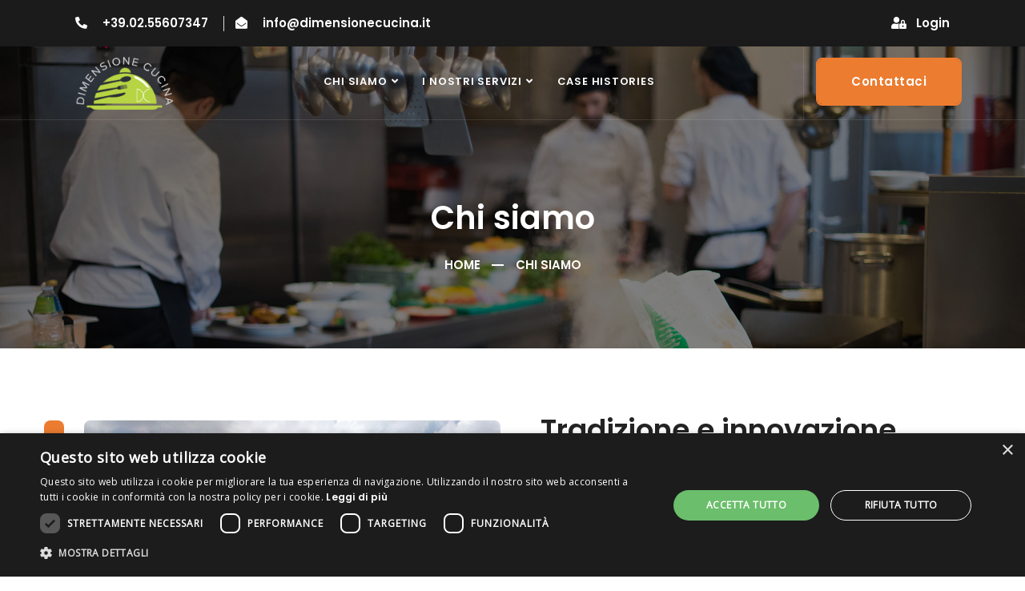

--- FILE ---
content_type: text/html; charset=utf-8
request_url: https://www.dimensionecucina.it/chi-siamo.html
body_size: 5449
content:

<!DOCTYPE html>
<html lang="it">
    <head>
        
<!-- Google Tag Manager -->
<script>(function(w,d,s,l,i){w[l]=w[l]||[];w[l].push({'gtm.start':
new Date().getTime(),event:'gtm.js'});var f=d.getElementsByTagName(s)[0],
j=d.createElement(s),dl=l!='dataLayer'?'&l='+l:'';j.async=true;j.src=
'https://www.googletagmanager.com/gtm.js?id='+i+dl;f.parentNode.insertBefore(j,f);
})(window,document,'script','dataLayer','GTM-5GXSDLQ5');</script>
<!-- End Google Tag Manager -->

<base href="https://www.dimensionecucina.it/">

<!-- ========== Meta Tags ========== -->
<meta charset="utf-8" />
<meta http-equiv="X-UA-Compatible" content="IE=edge" />
<meta name="viewport" content="width=device-width, initial-scale=1" />
        
<!-- ========== Favicon Icon ========== -->
<link rel="shortcut icon" href="favicon.ico" type="image/x-icon" />
<link rel="apple-touch-icon" sizes="180x180" href="apple-touch-icon.png">
<link rel="icon" type="image/png" sizes="32x32" href="favicon-32x32.png">
<link rel="icon" type="image/png" sizes="16x16" href="favicon-16x16.png">
<link rel="manifest" href="site.webmanifest">

<!-- ========== Start Stylesheet ========== -->
<link href="assets/css/bootstrap.min.css" rel="stylesheet" />
<link href="assets/css/font-awesome.min.css" rel="stylesheet" />
<link href="assets/css/themify-icons.css" rel="stylesheet" />
<link href="assets/css/elegant-icons.css" rel="stylesheet" />
<link href="assets/css/flaticon-set.css" rel="stylesheet" />
<link href="assets/css/magnific-popup.css" rel="stylesheet" />
<link href="assets/css/owl.carousel.min.css" rel="stylesheet" />
<link href="assets/css/owl.theme.default.min.css" rel="stylesheet" />
<link href="assets/css/animate.css" rel="stylesheet" />
<link href="assets/css/bootsnav.css" rel="stylesheet" />
<link href="style.css" rel="stylesheet" />
<link href="assets/css/responsive.css" rel="stylesheet" />
        
<!-- Canonical -->
    <link rel="canonical" href="https://www.dimensionecucina.it/chi-siamo.html">
        <title>La buona cucina Italiana per la pausa pranzo della tua Azienda</title>
        <meta name="description" content="Un nuovo modo di vivere la pausa pranzo: la nostra squadra di professionisti lavora ogni giorno per garantire prodotti buoni, freschi e sicuri.">
    </head>

    <body>
        <!-- Google Tag Manager (noscript) -->
<noscript><iframe src=https://www.googletagmanager.com/ns.html?id=GTM-5GXSDLQ5
height="0" width="0" style="display:none;visibility:hidden"></iframe></noscript>
<!-- End Google Tag Manager (noscript) -->

<!-- Start Preloader 
============================================= -->
<div id="preloader">
    <div id="earna-preloader" class="earna-preloader">
        <div class="animation-preloader">
            <div class="spinner"></div>
        </div>
        <div class="loader">
            <div class="row">
                <div class="col-3 loader-section section-left">
                    <div class="bg"></div>
                </div>
                <div class="col-3 loader-section section-left">
                    <div class="bg"></div>
                </div>
                <div class="col-3 loader-section section-right">
                    <div class="bg"></div>
                </div>
                <div class="col-3 loader-section section-right">
                    <div class="bg"></div>
                </div>
            </div>
        </div>
    </div>
</div>
<!-- End Preloader -->        <!-- Start Header Top 
============================================= -->
<div class="top-bar-area inc-pad bg-dark text-light">
    <div class="container-full">
        <div class="row align-center">
            <div class="col-lg-6 col-md-9 info">
                <ul>
                    <li><i class="fas fa-phone-alt"></i> <a href="tel:+390255607347">+39.02.55607347</a></li>
                    <li><i class="fas fa-envelope-open"></i> <a href="contatti.html">info@dimensionecucina.it</a></li>
                </ul>
            </div>
            <div class="d-none d-md-inline-flex col-lg-6 col-md-3 text-right item-flex">
                <div class="social">
                    <ul>
                        <li>
                            <a href="http://dimensionecucinaweb.newchurchill.eu/" target="_blank"> <i class="fas fa-user-lock mr-2"></i> Login </a>
                        </li>
                    </ul>
                </div>
            </div>
        </div>
    </div>
</div>
<!-- End Header Top -->

<!-- Header 
============================================= -->
<header id="home">
    <!-- Start Navigation -->
    <nav class="navbar navbar-default inc-top-bar navbar-fixed navbar-transparent white bootsnav">
        <div class="container-full position-relative">
            <!-- Start Atribute Navigation -->
            <div class="attr-nav">
                <div class="call">
                    <a data-animation="animated zoomInUp" class="btn btn-theme-effect btn-md" href="contatti.html">Contattaci</a>
                </div>
            </div>
            <!-- End Atribute Navigation -->

            <!-- Start Header Navigation -->
            <div class="navbar-header">
                <button type="button" class="navbar-toggle" data-toggle="collapse" data-target="#navbar-menu">
                    <i class="fa fa-bars"></i>
                </button>
                <a class="navbar-brand" href="/">
                    <img src="assets/img/logo/logoalt.png" class="logo logo-display" alt="Logo Dimensione Cucina light" />
                    <img src="assets/img/logo/logo.png" class="logo logo-scrolled" alt="Logo Dimensione Cucina" />
                </a>
                <div class="social d-inline-block d-md-none float-right mt-3" style="margin-left:-150px;">
                    <ul>
                        <li>
                            <a href="http://dimensionecucinaweb.newchurchill.eu/" target="_blank" style="font-size:12px;"> <i class="fas fa-user-lock mr-2"></i> Login</a>
                        </li>
                    </ul>
                </div>
            </div>
            <!-- End Header Navigation -->

            <!-- Collect the nav links, forms, and other content for toggling -->
            <div class="collapse navbar-collapse" id="navbar-menu">
                <ul class="nav navbar-nav navbar-center" data-in="#" data-out="#">
                    <li class="dropdown">
                        <a href="chi-siamo.html" class="dropdown-toggle" data-toggle="dropdown">Chi siamo</a>
                        <ul class="dropdown-menu">
                            <li><a href="ristorazione-collettiva.html">Ristorazione collettiva</a></li>
                            <li><a href="produzione.html">Produzione</a></li>
                            <li><a href="nutrizionista.html">La nutrizionista</a></li>
                        </ul>
                    </li>
                    <li class="dropdown">
                        <a href="servizi.html" class="dropdown-toggle" data-toggle="dropdown">I nostri servizi</a>
                        <ul class="dropdown-menu">
                            
                                        <li><a href="https://www.dimensionecucina.it/servizi/8/ristorazione-aziendale.html">Ristorazione Aziendale</a></li>
                                    
                                        <li><a href="https://www.dimensionecucina.it/servizi/25/craft-service.html">Craft Service</a></li>
                                    
                                        <li><a href="https://www.dimensionecucina.it/servizi/9/ristorazione-sanitaria.html">Ristorazione Sanitaria</a></li>
                                    
                                        <li><a href="https://www.dimensionecucina.it/servizi/32/ristorazione-in-cantiere.html">Ristorazione in Cantiere</a></li>
                                    
                                        <li><a href="https://www.dimensionecucina.it/servizi/19/ristorazione-scolastica.html">Ristorazione Scolastica</a></li>
                                    
                                        <li><a href="https://www.dimensionecucina.it/servizi/24/gestione-cucina-interna.html">Gestione Cucina Interna</a></li>
                                                            </ul>
                    </li>
                    <li><a href="case-history.html">Case histories</a></li>
                    <li class="d-block d-md-none"><a href="contatti.html">Contattaci</a></li>
                </ul>
            </div>
            <!-- /.navbar-collapse -->
        </div>
    </nav>
    <!-- End Navigation -->
</header>
<!-- End Header -->
        <!-- Start Breadcrumb 
        ============================================= -->
        <div class="breadcrumb-area text-center shadow dark text-light bg-cover" style="background-image: url(assets/img/bg/chi-siamo.jpg);">
            <div class="container">
                <div class="row">
                    <div class="col-lg-8 offset-lg-2">
                        <h1>Chi siamo</h1>
                        <ul class="breadcrumb" itemscope itemtype="https://schema.org/BreadcrumbList">
                            <li itemprop="itemListElement" itemscope itemtype="https://schema.org/ListItem">
                                <a href="/" itemprop="item">
                                    <span itemprop="name">Home</span>
                                </a>
                                <meta itemprop="position" content="1" />
                            </li>
                            <li class="active" itemprop="itemListElement" itemscope itemtype="https://schema.org/ListItem">
                                <span itemprop="name">Chi siamo</span>
                                <meta itemprop="position" content="2" />
                            </li>
                        </ul>
                    </div>
                </div>
            </div>
        </div>
        <!-- End Breadcrumb -->

        <!-- Start About Area
        ============================================= -->
        <div class="about-us-area default-padding">
            <div class="container">
                <div class="about-items">
                    <div class="row align-center">
                        <div class="col-12 info d-block d-lg-none text-center">
                            <h2>Tradizione e innovazione</h2>
                        </div>
                        <div class="col-md-6">
                            <div class="thumb mb-3 mb-xl-0">
                                <img src="assets/img/about-capannone.jpg" width="800" alt="Tradizione e innovazione" />
                                <h2>
                                    <strong>27</strong> anni di <br />
                                    esperienza
                                </h2>
                            </div>
                        </div>
                        <div class="col-md-6 info">
                            <div class="d-none d-lg-block">
                                <h2>Tradizione e innovazione</h2>
                            </div>
                            <p>
                                <strong>Dimensione Cucina nasce nel 1998</strong> dall'esperienza pluriennale della famiglia Vicedomini nella ristorazione. Senza dimenticare i valori della buona cucina italiana,
                                <strong>Dimensione Cucina unisce</strong> l'esperienza proveniente da questa <strong>solida tradizione familiare con l'innovazione tecnologica</strong> della propria produzione.
                            </p>
                            <p>
                                Con la propria offerta, Dimensione Cucina crea un <strong>nuovo modo di vivere la pausa pranzo</strong> che comprende una ricca scelta quotidiana di piatti, la possibilità di
                                <strong>comporre il proprio menù</strong>, sapori deliziosi e <strong>ingredienti sani</strong> come nella migliore cucina casalinga.
                            </p>
                            <div class="d-none d-xl-block">
                                <p>La nostra <strong>squadra di professionisti</strong>, con passione ed esperienza, lavora ogni giorno per garantire ai propri clienti prodotti buoni, freschi, sicuri ed in quantità adeguate.</p>
                                <p>
                                    Alla base del successo di Dimensione Cucina c'è un'<strong>attenta selezione delle materie prime</strong>, la produzione di pasti di alto standard qualitativo e un'
                                    <strong>attenzione sempre più mirata alle esigenze delle aziende</strong> e delle attività commerciali.<br />
                                    I clienti in costante aumento dimostrano il successo dell'intuizione vincente di Dimensione Cucina.
                                </p>
                            </div>
                        </div>
                        <div class="col-12 d-block d-xl-none">
                            <p>La nostra <strong>squadra di professionisti</strong>, con passione ed esperienza, lavora ogni giorno per garantire ai propri clienti prodotti buoni, freschi, sicuri ed in quantità adeguate.</p>
                            <p>
                                Alla base del successo di Dimensione Cucina c'è un'<strong>attenta selezione delle materie prime</strong>, la produzione di pasti di alto standard qualitativo e un'
                                <strong>attenzione sempre più mirata alle esigenze delle aziende</strong> e delle attività commerciali.<br />
                                I clienti in costante aumento dimostrano il successo dell'intuizione vincente di Dimensione Cucina.
                            </p>
                        </div>
                    </div>
                </div>
            </div>
        </div>
        <div class="about-us-area default-padding-bottom">
            <div class="container">
                <div class="about-items">
                    <div class="row align-items-center">
                        <div class="col-12 info d-block d-lg-none text-center">
                            <h2>Qualità degli ingredienti e attenta lavorazione</h2>
                        </div>
                        <div class="col-md-6 order-0 order-md-1">
                            <div class="thumb2 mb-3 mb-xl-0">
                                <img src="assets/img/about-home2.jpg" width="800" alt="Dimensione cucina" />
                            </div>
                        </div>
                        <div class="col-md-6 order-1 order-md-0 info">
                            <div class="d-none d-lg-block">
                                <h2>Qualità degli ingredienti e attenta lavorazione</h2>
                            </div>
                            <p>
                                L'<strong>attenta selezione</strong> e l'utilizzo di <strong>prodotti di prima scelta</strong> sono il punto di forza dell'azienda. Scegliere Dimensione Cucina significa essere certi di quello che si porta in
                                tavola per la pausa pranzo.
                            </p>
                            <p>
                                Un obiettivo imprescindibile dell'azienda è la <strong>costante attenzione alla qualità</strong>, proprio per questo Dimensione Cucina svolge la propria attività seguendo
                                <strong>controlli e procedure interne</strong> testate e di provata efficacia nonché attenendosi alle <strong>rigide normative vigenti</strong>.<br />
                                Un'ulteriore importante attenzione è rivolta alle quantità delle singole porzioni per soddisfare i clienti più esigenti.
                            </p>
                            <div class="d-none d-xl-block">
                                <p>
                                    Tutti i pasti sono personalizzati con un'<strong>etichetta che riporta il nome del singolo utente e la data di scadenza</strong>. Un documento allegato contiene il dettaglio degli ingredienti e l'evidenza
                                    degli allergeni.
                                </p>
                                <p>
                                    Proprio per tutti questi motivi, Dimensione Cucina trasforma anche la più breve pausa pranzo in un momento di benessere per i propri clienti dove la qualità e la scelta dei piatti sono le caratteristiche
                                    più importanti che Dimensione Cucina garantisce.
                                </p>
                            </div>
                        </div>
                    </div>
                    <div class="row">
                        <div class="col-12 d-block d-xl-none">
                            <p>
                                Tutti i pasti sono personalizzati con un'<strong>etichetta che riporta il nome del singolo utente e la data di scadenza</strong>. Un documento allegato contiene il dettaglio degli ingredienti e l'evidenza
                                degli allergeni.
                            </p>
                            <p>
                                Proprio per tutti questi motivi, Dimensione Cucina trasforma anche la più breve pausa pranzo in un momento di benessere per i propri clienti dove la qualità e la scelta dei piatti sono le caratteristiche più
                                importanti che Dimensione Cucina garantisce.
                            </p>
                        </div>
                    </div>
                </div>
            </div>
        </div>
        <!-- End About -->

        <!-- Star Partner Area
        ============================================= -->
        <div class="partner-area shape-less overflow-hidden text-light">
            <div class="container">
                <div class="row">
                    <div class="col-lg-10">
                        <div class="item-box">
                            <div class="row align-center">
                                <div class="col-lg-8 info">
                                    <h2>Hai bisogno di più informazioni su di noi e sui nostri servizi?</h2>
                                    <p>
                                        Scrivici per ricevere tutti i dettagli sui nostri servizi di ristorazione collettiva.<br>
                                        Che si tratti di aziende, scuole o strutture sanitarie, siamo pronti ad ascoltare le tue esigenze. Siamo a disposizione per rispondere alle tue domande e trovare insieme la soluzione più adatta.
                                    </p>
                                </div>
                                <div class="col-lg-4 clients">
                                    <a class="btn btn-light effect btn-md w-100" href="contatti.html">Contattaci</a>
                                </div>
                            </div>
                        </div>
                    </div>
                </div>
            </div>
        </div>
        <!-- End Partner Area -->

        <!-- Star Services Area
        ============================================= -->
        <div class="thumb-services-area inc-thumbnail default-padding bottom-less bg-gray" style="margin-top: -120px; padding-top: 200px;">
            <!-- Shape -->
            <div class="container">
                <div class="row">
                    <div class="col-lg-8 offset-lg-2">
                        <div class="site-heading text-center">
                            <h4>Scopri di più</h4>
                            <h2>Cosa possiamo fare per te?</h2>
                            <div class="devider"></div>
                        </div>
                    </div>
                </div>
            </div>
            <div class="container">
                <div class="services-items text-center">
                    <div class="row">
                        <div class="col-lg-4 col-md-6 single-item">
                            <div class="item" style="background-image: url(assets/img/ristorazione-collettiva_anteprima.jpg);">
                                <div class="info">
                                    <h4>Ristorazione Collettiva</h4>
                                    <p>Dimensione Cucina offre il servizio di pasti veicolati per le aziende, le scuole, gli asili, i centri estivi e le residenze per anziani di Milano e hinterland.</p>
                                    <div class="bottom">
                                        <a href="#"><i class="fas fa-arrow-right"></i> Scopri di più</a>
                                    </div>
                                </div>
                            </div>
                        </div>
                        <div class="col-lg-4 col-md-6 single-item">
                            <div class="item" style="background-image: url(assets/img/produzione_anteprima.jpg);">
                                <div class="info">
                                    <h4>Produzione</h4>
                                    <p>Avviene quotidianamente, tutti i pasti vengono sottoposti al processo di abbattimento della temperatura per mantenere inalterate le caratteristiche.</p>
                                    <div class="bottom">
                                        <a href="#"><i class="fas fa-arrow-right"></i> Scopri di più</a>
                                    </div>
                                </div>
                            </div>
                        </div>
                        <div class="col-lg-4 col-md-6 single-item">
                            <div class="item" style="background-image: url(assets/img/nutrizionista_anteprima.jpg);">
                                <div class="info">
                                    <h4>La nutrizionista</h4>
                                    <p>&Egrave; in grado di elaborare schemi dietetici per le comunità o analizzare i bisogni energetici degli individui, per calcolare una dieta corretta.</p>
                                    <div class="bottom">
                                        <a href="#"><i class="fas fa-arrow-right"></i> Scopri di più</a>
                                    </div>
                                </div>
                            </div>
                        </div>
                    </div>
                </div>
            </div>
        </div>
        <!-- End Services Area -->

        <!-- Start Footer 
        ============================================= -->
        <footer class="bg-dark text-light">
    <div class="container">
        <div class="f-items default-padding">
            <div class="row">
                <div class="col-lg-4 col-md-6 col-sm-6 item">
                    <div class="f-item link">
                        <h4 class="widget-title">Servizi</h4>
                        <ul>
                            
                                        <li><a href="https://www.dimensionecucina.it/servizi/8/ristorazione-aziendale.html"><i class="fas fa-angle-right"></i> Ristorazione Aziendale</a></li>
                                    
                                        <li><a href="https://www.dimensionecucina.it/servizi/25/craft-service.html"><i class="fas fa-angle-right"></i> Craft Service</a></li>
                                    
                                        <li><a href="https://www.dimensionecucina.it/servizi/9/ristorazione-sanitaria.html"><i class="fas fa-angle-right"></i> Ristorazione Sanitaria</a></li>
                                    
                                        <li><a href="https://www.dimensionecucina.it/servizi/32/ristorazione-in-cantiere.html"><i class="fas fa-angle-right"></i> Ristorazione in Cantiere</a></li>
                                    
                                        <li><a href="https://www.dimensionecucina.it/servizi/19/ristorazione-scolastica.html"><i class="fas fa-angle-right"></i> Ristorazione Scolastica</a></li>
                                    
                                        <li><a href="https://www.dimensionecucina.it/servizi/24/gestione-cucina-interna.html"><i class="fas fa-angle-right"></i> Gestione Cucina Interna</a></li>
                                                            </ul>
                    </div>
                </div>
                <div class="col-lg-4 col-md-6 col-sm-6 item">
                    <div class="f-item link">
                        <h4 class="widget-title">Link utili</h4>
                        <ul>
                            <li>
                                <a href="contatti.html"><i class="fas fa-angle-right"></i> Contatti</a>
                            </li>
                            <li>
                                <a href="chi-siamo.html"><i class="fas fa-angle-right"></i> Chi siamo</a>
                            </li>
                            <li>
                                <a href="ristorazione-collettiva.html"><i class="fas fa-angle-right"></i> Ristorazione collettiva</a>
                            </li>
                            <li>
                                <a href="produzione.html"><i class="fas fa-angle-right"></i> Produzione</a>
                            </li>
                            <li>
                                <a href="nutrizionista.html"><i class="fas fa-angle-right"></i> La nutrizionista</a>
                            </li>
                        </ul>
                    </div>
                </div>
                <div class="col-lg-4 col-md-12 item">
                    <div class="f-item contact-widget">
                        <h4 class="widget-title">Contatti</h4>
                        <div class="address">
                            <ul>
                                <li>
                                    <div class="icon">
                                        <i class="fas fa-home"></i>
                                    </div>
                                    <div class="content">
                                        <strong>Indirizzo:</strong>
                                        Via Salvatore Quasimodo, 9 - 20097 - S.Donato Milanese (MI)
                                    </div>
                                </li>
                                <li>
                                    <div class="icon">
                                        <i class="fas fa-envelope"></i>
                                    </div>
                                    <div class="content">
                                        <strong>Email:</strong>
                                        <a href="contatti.html">info@dimensionecucina.it</a>
                                    </div>
                                </li>
                                <li>
                                    <div class="icon">
                                        <i class="fas fa-phone"></i>
                                    </div>
                                    <div class="content">
                                        <strong>Telefono:</strong>
                                        <a href="tel:+390255607347">+39.02.55607347</a>
                                    </div>
                                </li>
                            </ul>
                        </div>
                    </div>
                </div>
            </div>
        </div>
    </div>
    
    
    <!-- Start Footer Bottom -->
    <div class="footer-bottom">
        <div class="container">
            <div class="footer-bottom-box">
                <div class="row">
                    <div class="col-lg-10">
                        <p>
                            ©2026 Dimensione Cucina S.r.l. - P.I. 04373330960 - sito creato da: Italia Multimedia -
                            <a href="https://www.italiamultimedia.com/web-agency-milano.html" target="_blank" title="Web Agency Milano">Web Agency Milano</a>
                        </p>
                    </div>
                    <div class="col-lg-2 text-right link">
                        <ul>
                            <li>
                                <a href="privacy.html">Privacy</a>
                            </li>
                        </ul>
                    </div>
                </div>
            </div>
        </div>
    </div>
    <!-- End Footer Bottom -->
</footer>        <div class="click-to-contact d-block d-md-none d-lg-none">
            <a href="contatti.html">Contatti</a>
        </div>
        <!-- End Footer -->

        <!-- jQuery Frameworks
        ============================================= -->
        <script src="assets/js/jquery-3.6.0.min.js"></script>
<script src="assets/js/popper.min.js"></script>
<script src="assets/js/bootstrap.min.js"></script>
<script src="assets/js/jquery.appear.js"></script>
<script src="assets/js/jquery.easing.min.js"></script>
<script src="assets/js/jquery.magnific-popup.min.js"></script>
<script src="assets/js/modernizr.custom.13711.js"></script>
<script src="assets/js/owl.carousel.min.js"></script>
<script src="assets/js/wow.min.js"></script>
<script src="assets/js/progress-bar.min.js"></script>
<script src="assets/js/isotope.pkgd.min.js"></script>
<script src="assets/js/imagesloaded.pkgd.min.js"></script>
<script src="assets/js/count-to.js"></script>
<script src="assets/js/YTPlayer.min.js"></script>
<script src="assets/js/bootsnav.js"></script>
<script src="assets/js/main.js"></script>

<script src='https://www.google.com/recaptcha/api.js'></script>


    </body>
</html>


--- FILE ---
content_type: text/css
request_url: https://www.dimensionecucina.it/style.css
body_size: 23050
content:
/* ----------------------------------

Template Name: Earna - Consulting Business Template
Author: validtheme
Description:
Version: 1.0.2

Main Font    : Poppins
Main Color   : #ec7c30

-------------------------------------

[Typography]

Body copy:    15px 'Open Sans', sans-serif
Header:     36px 'Poppins', sans-serif
Input, textarea:  15px 'Open Sans', sans-serif
Sidebar heading:  20px 'Poppins', sans-serif

>>> TABLE OF CONTENTS:
=======================
        
    01. Template default css
        - Animations
        - General
        - Section Title
        - Video Button
        - Typography
        - Tables
        - Forms
        - Buttons
        - Pagination
        - Colors
        - Accordion
        - Tabs
    02. Preloader
    03. Topbar
    04 Navbar
        - Navbar Default
        - Navbar Transparent
        - Navbar Sticky
        - Navbar Box
    05. Banner
        - Slide Effect
        - Fade Effect
    06. Features
    07. About Us
        - Full Width Version
        - Default Version
    08. Services
        - Version One
        - Version Two
        - Version Three
    09. Why Choose Us
    10. Company Analysis/Graph
    11. Companies/Clients/Partner
    12. Team
    13. Testimonials
    14. Projects
    15. Gallery
    16. Our Expertise
    17. Work Process
    18. FAQ
    19. Blog
        - Standard
        - Left Sidebar
        - Right Sidebar
        - Single
    20. Error 404
    21. Footer
    22. PHP Contact Form
    23. Others

*/


/*
** General Styles for HTML tags
*/

@import url('https://fonts.googleapis.com/css2?family=Poppins:wght@100;200;300;400;500;600;700&display=swap');

@import url('https://fonts.googleapis.com/css2?family=Open+Sans:wght@300;400&display=swap');

* {
	padding: 0;
	margin: 0;
}

html {
	width: 100%;
	height: 100%;
	position: relative;
	overflow: visible;
}

body {
	font-family: 'Open Sans', sans-serif;
	font-size: 15px;
	font-weight: 400;
	line-height: 28px;
	overflow-x: hidden;
	background-color: #ffffff;
	color: #666666;
}

html, body, .wrapper {
	height: 100%;
}

h1, h2, h3, h4, h5, h6 {
	color: #232323;
	font-weight: normal;
	line-height: 1.2;
	font-family: 'Poppins', sans-serif;
	letter-spacing: 0;
	margin: 0;
}

h1,h2,h3,h4,h5,h6 {
	margin-bottom: 15px;
}

h1, .h1 {
	font-size: 40px;
}

h2, .h2 {
	font-size: 36px;
}

h3, .h3 {
	font-size: 27px;
}

h4, .h4 {
	font-size: 20px;
}

h5, .h5 {
	font-size: 18px;
}

h6, .h6 {
	font-size: 14px;
}

img {
	border: none;
	outline: none;
	max-width: 100%;
}

label {
	display: inline-block;
	font-weight: normal;
	margin-bottom: 5px;
	max-width: 100%;
}

a, .btn, button {
	transition: all 0.35s ease-in-out;
	-webkit-transition: all 0.35s ease-in-out;
	-moz-transition: all 0.35s ease-in-out;
	-ms-transition: all 0.35s ease-in-out;
	-o-transition: all 0.35s ease-in-out;
	outline: medium none;
	font-family: 'Poppins', sans-serif;
}

a img, iframe {
	border: none;
}

p {
	color: #666666;
	margin: 0 0 15px;
	text-transform: none;
	font-weight: 400;
    font-family: 'Open Sans', sans-serif;
}

p a {
    font-family: 'Open Sans', sans-serif;
}

hr {
	margin-top: 0;
	margin-bottom: 0;
	border: 0;
	border-top: 1px solid #eee;
}

pre {
	display: block;
	margin: 0 0 30px;
	padding: 9.5px;
	word-wrap: break-word;
	word-break: break-all;
	color: #333;
	border: 1px solid #ededed;
	border-radius: inherit;
	background-color: #f9f9f9;
	font-size: 13px;
	line-height: 1.42857143;
}

input:focus, textarea:focus, 
 select:focus {
	outline: none;
	box-shadow: inherit;
}

ul {
	margin: 0;
	list-style-type: none;
}

a, a:active, a:focus, a:hover {
	outline: none;
	text-decoration: none;
	color: #ec7c30;
}

a:hover {
	color: #232323;
}

a {
	transition: all 0.35s ease-in-out;
	-webkit-transition: all 0.35s ease-in-out;
	-moz-transition: all 0.35s ease-in-out;
	-ms-transition: all 0.35s ease-in-out;
	-o-transition: all 0.35s ease-in-out;
	text-decoration: none;
	font-weight: 600;
}

b, strong {
	font-weight: 900;
}

.btn.active, .btn:active {
	background-image: inherit !important;
}

.btn.focus, 
 .btn:active:focus, 
 .btn:active:hover, 
 .btn:focus, 
 .btn:hover {
	outline: 0;
}

.btn.circle {
	-webkit-border-radius: 40px;
	-moz-border-radius: 40px;
	border-radius: 40px;
}

.btn.active, .btn:active {
	outline: 0;
	-webkit-box-shadow: inherit;
	box-shadow: inherit;
}

input {
	border: 1px solid #e7e7e7;
	border-radius: inherit;
	box-shadow: inherit;
	min-height: 50px;
}
/* Default CSS */

.container-medium {
	padding: 0 15px;
	margin: auto;
	max-width: 1400px;
}

.container-full {
	padding: 0 15px;
	margin: auto;
	max-width: 1400px;
}

.container-fill {
	padding: 0 15px;
	margin: auto;
	max-width: 100%;
	padding: 0;
}

@media (min-width:576px) {
	.container-medium {
		max-width: 540px;
	}
}

@media (min-width:768px) {
	.container-medium {
		max-width: 720px;
	}
}

@media (min-width:992px) {
	.container-medium {
		max-width: 960px;
	}
}

@media (min-width:1200px) {
	.container-medium {
		max-width: 1400px;
		width: 80%;
	}
}

@media (min-width:576px) {
	.container-full {
		max-width: 540px;
	}
}

@media (min-width:768px) {
	.container-full {
		max-width: 720px;
	}
}

@media (min-width:992px) {
	.container-full {
		max-width: 960px;
	}
}

@media (min-width:1200px) {
	.container-full {
		max-width: 1400px;
		width: 90%;
	}
}

@media (min-width:576px) {
	.container-fill {
		max-width: 540px;
	}
}

@media (min-width:768px) {
	.container-fill {
		max-width: 720px;
	}
}

@media (min-width:992px) {
	.container-fill {
		max-width: 960px;
	}
}

@media (min-width:1200px) {
	.container-fill {
		width: 100%;
		max-width: 100%;
	}
}

@media (max-width:1199px) {
	.container-fill {
		padding: 0 15px;
	}
}

.fixed-bg {
	position: absolute;
	left: 0;
	bottom: 0;
	height: 100%;
	width: 100%;
}

.bg-cover {
	background-position: center center;
	background-size: cover;
}

.bg-fixed {
	background-attachment: fixed;
	background-position: center top;
	background-size: cover;
}

.bg-gray {
	background: linear-gradient(90deg, rgba(237,171,126,.05) 0%, rgba(237,171,126,.20) 100%);
}

.bg-light {
	background-color: #ffffff;
}

.bg-dark {
	background-color: #1b1b1b !important;
}

.bg-theme {
	background-color: #ec7c30;
}

.bg-gradient {
	background: linear-gradient(90deg, rgba(18,115,235,1) 57%, rgba(0,212,255,1) 100%);
}

.gradient-bg {
	background-image: linear-gradient(90deg, rgba(74,196,243,1) 23%, rgba(9,168,228,1) 100%);
	background-color: #ec7c30;
}

.text-light h1, 
 .text-light h2, 
 .text-light h3, 
 .text-light h4, 
 .text-light h5, 
 .text-light h6, 
 .text-light p, 
 .text-light a {
	color: #ffffff;
}

.shadow {
	position: relative;
	z-index: 1;
	box-shadow: inherit !important;
}

.shadow.dark::after {
	background: #000000 none repeat scroll 0 0;
	content: "";
	height: 100%;
	left: 0;
	opacity: 0.5;
	position: absolute;
	top: 0;
	width: 100%;
	z-index: -1;
}

.shadow.dark-hard::after {
	background: #000000 none repeat scroll 0 0;
	content: "";
	height: 100%;
	left: 0;
	opacity: 0.55;
	position: absolute;
	top: 0;
	width: 100%;
	z-index: -1;
}

.shadow.theme::after {
	background: #ec7c30 none repeat scroll 0 0;
	content: "";
	height: 100%;
	left: 0;
	opacity: 0.5;
	position: absolute;
	top: 0;
	width: 100%;
	z-index: -1;
}

.shadow.theme-hard::after {
	background: #ec7c30 none repeat scroll 0 0;
	content: "";
	height: 100%;
	left: 0;
	opacity: 0.7;
	position: absolute;
	top: 0;
	width: 100%;
	z-index: -1;
}

.default-padding,
.default-padding-top,
.default-padding-bottom,
.default-padding-mx {
	position: relative;
}

.default-padding {
	padding-top: 80px;
	padding-bottom: 80px;
}

.default-padding-top {
	padding-top: 80px;
}

.default-padding-bottom {
	padding-bottom: 80px;
}

.default-padding.bottom-less {
	padding-top: 80px;
	padding-bottom: 60px;
}

.default-padding-bottom.bottom-less {
	margin-bottom: -30px;
}

.default-padding-top.bottom-less {
	margin-bottom: -30px;
}

.top-border {
	border-top: 1px solid #e7e7e7;
}

.align-center {
	align-items: center;
}

/* Button */

.btn {
	display: inline-block;
	font-weight: 600;
	-webkit-transition: all 0.35s ease-in-out;
	-moz-transition: all 0.35s ease-in-out;
	-ms-transition: all 0.35s ease-in-out;
	-o-transition: all 0.35s ease-in-out;
	transition: all 0.35s ease-in-out;
	overflow: hidden;
	border-radius: 8px;
	font-size: 15px;
	letter-spacing: 0.5px;
}

.btn-md {
	padding: 17px 42px;
}

.btn-md.btn-theme {
	padding: 17px 40px;
}

.btn-md i {
	font-size: 18px;
	position: relative;
	top: 3px;
	margin-left: 30px;
}

.btn-md i::after {
	position: absolute;
	left: -19px;
	top: 8px;
	content: "";
	border: 1px solid #ffffff;
	width: 30px;
	height: 1px;
}

.btn-sm {
	padding: 14px 40px;
	font-size: 14px;
}

a:hover, a:active {
	opacity: 1;
	text-decoration: none;
}

.btn.btn-gradient {
	position: relative;
	z-index: 1;
	color: #ffffff;
}

.btn.btn-gradient::after {
	position: absolute;
	left: 0;
	top: 0;
	content: "";
	height: 100%;
	width: 100%;
	background-image: linear-gradient(to right, #ec7c30,  #18ebeb, #ec7c30);
	background-size: 220% 150%;
	text-transform: uppercase;
	display: inline-block;
	color: #ffffff !important;
	background-color: #ec7c30;
	z-index: -1;
	transition: all 0.35s ease-in-out;
}

.torch-red .btn.btn-gradient::after {
	position: absolute;
	left: 0;
	top: 0;
	content: "";
	height: 100%;
	width: 100%;
	background-image: linear-gradient(to right, #ee2852,  #d100df, #ee2852);
	background-size: 220% 150%;
	text-transform: uppercase;
	display: inline-block;
	color: #ffffff !important;
	background-color: #ee2852;
	z-index: -1;
	transition: all 0.35s ease-in-out;
}

.btn.btn-gradient:hover::after, 
.btn.btn-gradient:active {
	background-position: -70% 0;
	color: #ffffff;
}

.btn.btn-light.effect {
	color: #232323;
	border: 2px solid transparent;
	overflow: hidden;
	position: relative;
}

.btn.btn-light.effect::after {
	position: absolute;
	left: 0;
	bottom: 0;
	content: "";
	height: 100%;
	width: 100%;
	background: #ffffff;
	z-index: -1;
	transition: all 0.35s ease-in-out;
}

.btn.btn-light.effect:hover {
	border: 2px solid #ffffff;
	color: #ffffff;
	background: transparent;
}

.btn.btn-light.effect:hover::after {
	width: 0;
}

.btn.btn-dark.effect {
	color: #ffffff;
	border: 2px solid transparent;
	box-shadow: 0 10px 30px 0 rgb(44 130 237 / 40%);
	overflow: hidden;
	z-index: 1;
	position: relative;
}

.btn.btn-dark.effect::after {
	position: absolute;
	left: 0;
	bottom: 0;
	content: "";
	height: 100%;
	width: 100%;
	background: #202942;
	z-index: -1;
	transition: all 0.35s ease-in-out;
}

.btn.btn-dark.effect:hover {
	border: 2px solid #202942;
	color: #202942;
	background: transparent;
}

.btn.btn-dark.effect:hover::after {
	width: 0;
}

.btn-light.border {
	background: #ffffff;
	border: 2px solid #e7e7e7 !important;
}

.btn.btn-theme.effect {
	color: #ffffff;
	border: 2px solid #35b4f1;
	overflow: hidden;
	position: relative;
}

.btn.btn-theme.effect::after {
	position: absolute;
	left: 0;
	bottom: 0;
	content: "";
	height: 100%;
	width: 100%;
	background: #35b4f1;
	z-index: -1;
	transition: all 0.35s ease-in-out;
}

.btn.btn-theme.effect::before {
	position: absolute;
	left: 0;
	bottom: 0;
	content: "";
	height: 100%;
	width: 0;
	background: #ec7c30;
	z-index: -1;
	transition: all 0.35s ease-in-out;
}

.shadow .btn.btn-theme.effect::before {
	position: absolute;
	left: 0;
	bottom: 0;
	content: "";
	height: 100%;
	width: 0;
	background: #ffffff;
	z-index: -1;
	transition: all 0.35s ease-in-out;
}

.btn.btn-theme.effect:hover {
	border: 2px solid #ec7c30;
	color: #ffffff;
	background: transparent;
}

.shadow .btn.btn-theme.effect:hover {
	border: 2px solid #ffffff;
	color: #232323;
	background: transparent;
}

.btn.btn-theme.effect:hover::after {
	width: 0;
}

.btn.btn-theme.effect:hover::before {
	width: 100%;
}

.torch-red .btn.btn-theme.effect {
	color: #ffffff;
	border: 2px solid #ee2852;
	overflow: hidden;
	position: relative;
}

.torch-red .btn.btn-theme.effect::after {
	position: absolute;
	left: 0;
	bottom: 0;
	content: "";
	height: 100%;
	width: 100%;
	background: #ee2852;
	z-index: -1;
	transition: all 0.35s ease-in-out;
}

.torch-red .btn.btn-theme.effect::before {
	position: absolute;
	left: 0;
	bottom: 0;
	content: "";
	height: 100%;
	width: 0;
	background: #ec7c30;
	z-index: -1;
	transition: all 0.35s ease-in-out;
}

.torch-red .shadow .btn.btn-theme.effect::before {
	position: absolute;
	left: 0;
	bottom: 0;
	content: "";
	height: 100%;
	width: 0;
	background: #ffffff;
	z-index: -1;
	transition: all 0.35s ease-in-out;
}

.torch-red .btn.btn-theme.effect:hover {
	border: 2px solid #ec7c30;
	color: #ffffff;
	background: transparent;
}

.torch-red .shadow .btn.btn-theme.effect:hover {
	border: 2px solid #ffffff;
	color: #ee2852;
	background: transparent;
}

.torch-red .btn.btn-theme.effect:hover::after {
	width: 0;
}

.torch-red .btn.btn-theme.effect:hover::before {
	width: 100%;
}

.btn-theme-border {
	border: 2px solid #ec7c30;
	overflow: hidden;
	position: relative;
	z-index: 1;
}

.btn-theme-border::after {
	position: absolute;
	left: 0;
	top: 0;
	content: "";
	height: 100%;
	width: 0;
	background: #ec7c30;
	z-index: -1;
	transition: all 0.35s ease-in-out;
}

.btn-theme-border.circle::after {
	border-radius: 30px;
}

.btn-theme-border:hover::after {
	width: 100%;
}

.btn-theme-border:hover {
	color: #ffffff;
}

.btn-light-border {
	border: 2px solid #ffffff;
	overflow: hidden;
	position: relative;
	z-index: 1;
	color: #ffffff;
}

.btn-light-border::after {
	position: absolute;
	left: 0;
	top: 0;
	content: "";
	height: 100%;
	width: 0;
	background: #ffffff;
	z-index: -1;
	transition: all 0.35s ease-in-out;
}

.btn-light-border.circle::after {
	border-radius: 30px;
}

.btn-light-border:hover::after {
	width: 100%;
}

.btn-light-border:hover {
	color: #232323;
}

.btn-theme-effect {
	border: 2px solid #ec7c30;
	overflow: hidden;
	position: relative;
	z-index: 1;
	color: #ffffff;
}

.btn-theme-effect::after {
	position: absolute;
	left: -10%;
	top: -10%;
	content: "";
	height: 120%;
	width: 120%;
	background: #ec7c30;
	z-index: -1;
	transition: all 0.35s ease-in-out;
}

.btn-theme-effect.circle::after {
	border-radius: 30px;
}

.btn-theme-effect:hover::after {
	width: 0;
}

.btn-theme-effect:hover {
	color: #ec7c30;
}



/* End Button */

.relative {
	position: relative;
	z-index: 1;
}

.bg-fixed {
	background-attachment: fixed !important;
	background-position: center center !important;
	background-size: cover !important;
}

.bg-cover {
	background-position: center center !important;
	background-size: cover !important;
}

.overflow-hidden {
	overflow: hidden;
}

button, button:focus {
	border: none !important;
	box-shadow: inherit !important;
	outline: inherit !important;
}


/* Start Site Heading */
.site-heading h4 {
	text-transform: uppercase;
	font-weight: 600;
	color: #ec7c30;
	position: relative;
	z-index: 1;
	display: inline-block;
	/*background: linear-gradient(90deg, rgba(18,115,235,1) 30%, rgba(4, 215, 242, 1) 100%);
	-webkit-background-clip: text;
	-moz-background-clip: text;
	background-clip: text;
	-webkit-text-fill-color: transparent;*/
}

.torch-red .site-heading h4 {
	color: #ee2852;
	background: linear-gradient(90deg, rgba(238,40,82,1) 0%, rgba(166,23,153,1) 100%);
	-webkit-background-clip: text;
	-moz-background-clip: text;
	background-clip: text;
	-webkit-text-fill-color: transparent;
}

.site-heading p {
	margin: 0;
	margin-top: 10px;
}

.site-heading h1, .site-heading h2, .site-heading h3.h2 {
	display: block;
	font-weight: 700;
	position: relative;
	margin-bottom: 0;
}

.site-heading .devider {
	display: inline-block;
	width: 50px;
	height: 2px;
	background: #ec7c30;
	position: relative;
	z-index: 1;
	left: 10px;
}

.torch-red .site-heading .devider {
	background: #ee2852;
}

.site-heading.light .devider {
	background: #ffffff;
}

.site-heading .devider:before {
	position: absolute;
	left: -15px;
	top: 0;
	content: "";
	height: 2px;
	width: 10px;
	background: #ec7c30;
}

.torch-red .site-heading .devider:before {
	background: #ee2852;
}

.area-title {
	font-size: 40px;
	line-height: 1.2;
}

.site-heading {
	margin-bottom: 60px;
	overflow: hidden;
	margin-top: -5px;
}

.left-heading {
	margin-bottom: 60px;
}

.left-heading h4 {
	text-transform: uppercase;
	display: inline-block;
	font-weight: 600;
	color: #ec7c30;
	margin-top: -5px;
	background: linear-gradient(90deg, rgba(18,115,235,1) 30%, rgba(4, 215, 242, 1) 100%);
	-webkit-background-clip: text;
	-moz-background-clip: text;
	background-clip: text;
	-webkit-text-fill-color: transparent;
}

.left-heading h2 {
	font-weight: 600;
	margin-bottom: 0;
}

.carousel-shadow .owl-stage-outer {
	margin: -15px -15px;
	padding: 15px;
}

@media only screen and (min-width: 1100px) {
	.left-border::before {
		position: absolute;
		left: 0;
		top: 0;
		content: "";
		height: 100%;
		width: 70px;
		background: #edf5ff;
	}

	.bg-gray.left-border::before {
		background: #ffffff;
	}
}


/* ============================================================== 
     # Top Bar 
=================================================================== */

.top-bar-area .container-full {
	padding: 0 30px;
}

.top-bar-area {
	font-family: 'Poppins', sans-serif;
	font-weight: 600;
}

.top-bar-area.transparent {
	position: absolute;
	left: 0;
	top: 0;
	width: 100%;
	z-index: 9;
	border-bottom: 1px solid rgba(255, 255, 255, 0.3);
	overflow: hidden;
}

.top-bar-area.transparent i {
	color: #ffffff !important;
}

.top-bar-area.inc-border {
	border-bottom: 1px solid #e7e7e7;
}

.top-bar-area li {
	display: inline-block;
	margin-left: 15px;
	padding-left: 15px;
	position: relative;
	z-index: 1;
}

.top-bar-area li:first-child {
	margin: 0;
	padding: 0;
	border: none;
}

.top-bar-area p {
	margin: 0;
	font-weight: 600;
}

.top-bar-area p a {
	text-decoration: underline;
	font-weight: 600;
}

.top-bar-area.inc-border {
	border-bottom: 1px solid #e7e7e7;
}

.top-bar-area .button a {
	display: inline-block;
	padding: 6px 25px;
	color: #ffffff;
	position: relative;
	z-index: 1;
	border: 1px solid rgba(255, 255, 255, 0.5);
}

.top-bar-area li::after {
	position: absolute;
	left: 0;
	top: 5px;
	content: "";
	height: 19px;
	width: 1px;
	border-left: 1px solid #dddddd;
}

.top-bar-area.transparent li::after {
	border-left: 1px solid rgba(255, 255, 255, 0.3);
	height: 80px;
	top: -30px;
}

.top-bar-area li:first-child::after {
	display: none;
}

.top-bar-area .item-flex {
	display: flex;
	align-items: center;
	justify-content: flex-end;
}

.top-bar-area .social ul {
	margin-left: 30px;
}

.top-bar-area .social ul li::after {
	display: none;
}

.top-bar-area .social li {
	margin-left: 10px;
}

.top-bar-area.inc-pad {
	padding: 15px 0;
}

.top-bar-area.inc-padding {
	padding: 10px 0;
}

.top-bar-area .button i {
	margin-right: 5px;
}

.top-bar-area .info li i {
	margin-right: 5px;
	color: #104cba;
}

.top-bar-area.fixed {
	position: absolute;
	left: 0;
	top: 0;
	width: 100%;
	z-index: 9;
}

.top-bar-area.fixe .row {
	align-items: center;
}

.top-bar-area.fixed {
	padding: 20px 0;
}

.top-bar-area .address-info li {
	text-align: left;
}

.top-bar-area .address-info li .icon, 
.top-bar-area .address-info li .info {
	display: inline-block;
}

.top-bar-area .address-info li .icon i {
	margin-right: 10px;
}

.top-bar-area .info a {
	margin-left: 10px;
}

.top-bar-area.fixed .container {
	padding-right: 30px;
}

.top-bar-area.bg-dark .info li i,
.top-bar-area.bg-theme .info li i,
.top-bar-area.bg-gradient .info li i {
	color: #ffffff;
}

.top-bar-area.inc-logo {
	padding: 15px 0;
}

.top-bar-area .info-colums ul {
	display: flex;
	align-items: center;
	justify-content: flex-end;
}

.top-bar-area .info-colums ul .info span {
	display: block;
	font-weight: 600;
	text-transform: uppercase;
}

.top-bar-area .info-colums li i {
	font-size: 35px;
}

.top-bar-area .info-colums ul .info {
	font-size: 14px;
	text-align: left;
}

.top-bar-area .info-colums .info,
.top-bar-area .info-colums .icon {
	display: inline-block;
}

.top-bar-area .info-colums ul li {
	text-align: left;
}

.top-bar-area .info-colums ul li .info {
	line-height: 24px;
}

.top-bar-area .info-colums ul li .icon {
	margin-right: 15px;
}

.top-bar-area .info-colums ul li::after {
	height: 90%;
	top: 5%;
}

.top-bar-area.bg-theme .info-colums ul li::after {
	border-left: 1px solid rgba(255, 255, 255, 0.3);
}

.top-bar-area .info-colums ul li .icon i {
	color: #104cba;
}

.top-bar-area.bg-theme .info-colums ul li .icon i {
	color: #ffffff;
}

.top-bar-area.bg-theme {
	border-bottom: 1px solid rgba(255, 255, 255, 0.3);
}


/* ============================================================== 
     # Bradcrumb 
=================================================================== */
.breadcrumb-area {
	padding: 200px 0 90px;
	position: relative;
	z-index: 1;
	overflow: hidden;
}

.breadcrumb-area.top-pad-extra {
	padding-top: 240px;
}

.breadcrumb-area .row {
	position: relative;
	z-index: 1;
}

.breadcrumb-area .breadcrumb {
	background: transparent none repeat scroll 0 0;
	display: inline-block;
	margin: 0;
	padding: 0;
	position: relative;
	z-index: 1;
}

.breadcrumb-area h1 {
	display: block;
	font-weight: 600;
	font-size: 40px;
	margin-top: -10px;
	margin-bottom: 20px;
}

.breadcrumb > li + li::before {
	content: "\f105";
	font-family: "Font Awesome 5 Pro";
	font-weight: 600;
	padding: 0 5px;
	color: #ffffff;
	display: none;
}

.breadcrumb-area .breadcrumb li i {
	margin-right: 5px;
}

.breadcrumb-area .breadcrumb li {
	padding: 0 20px;
	position: relative;
	z-index: 1;
	display: inline-block;
}

.breadcrumb-area .breadcrumb li::after {
	content: "";
	height: 2px;
	left: -10px;
	margin-top: -1px;
	position: absolute;
	top: 50%;
	background: #ffffff;
	width: 15px;
}

.breadcrumb-area .breadcrumb li:first-child::after {
	display: none;
}

.breadcrumb-area .breadcrumb a, 
.breadcrumb-area .breadcrumb li {
	font-weight: 600;
	text-transform: uppercase;
	color: #ffffff;
	font-family: 'Poppins', sans-serif;
}

/* ============================================================== 
     # Banner 
=================================================================== */
body, 
.banner-area, 
.banner-area div {
	height: 100%;
}

.banner-area.auto-height, 
.banner-area.auto-height div {
	height: auto;
}

.banner-area.auto-height .content {
	padding: 150px 0;
}

.banner-area .box-cell {
	display: table-cell;
	vertical-align: middle;
	width: 100%;
}

.banner-area .box-table {
	display: table;
	width: 100%;
}

.banner-area .box-cell, 
 .banner-area .box-cell div {
	height: auto;
}

.banner-area {
	position: relative;
	overflow: hidden;
	z-index: 1;
}

.banner-area .content {
	position: relative;
	z-index: 9;
	overflow: hidden;
}


/* Animation delays */
.banner-area .carousel-item h1:first-child, 
 .banner-area .carousel-item h2:first-child, 
 .banner-area .carousel-item h3:first-child, 
 .banner-area .carousel-item h4:first-child, 
 .banner-area .carousel-item h5:first-child, 
 .banner-area .carousel-item h6:first-child {
	animation-delay: .5s;
}

.banner-area .carousel-item h1:nth-child(2), 
 .banner-area .carousel-item h2:nth-child(2), 
 .banner-area .carousel-item h3:nth-child(2), 
 .banner-area .carousel-item h4:nth-child(2), 
 .banner-area .carousel-item h5:nth-child(2), 
 .banner-area .carousel-item h6:nth-child(2) {
	animation-delay: .7s;
}

.banner-area .carousel-item p {
	animation-delay: .5s;
}

.banner-area .carousel-item ul {
	animation-delay: .6s;
}

.banner-area .carousel-item a, 
 .banner-area .carousel-item button {
	animation-delay: .7s;
}

/* Carousel Fade Effect */
.carousel-fade .carousel-inner .carousel-item {
	-webkit-transition-property: opacity;
	transition-property: opacity;
}

.carousel-fade .carousel-inner .carousel-item, 
 .carousel-fade .carousel-inner .active.left, 
 .carousel-fade .carousel-inner .active.right {
	opacity: 0;
}

.carousel-fade .carousel-inner .active, 
 .carousel-fade .carousel-inner .next.left, 
 .carousel-fade .carousel-inner .prev.right {
	opacity: 1;
}

.carousel-fade .carousel-inner .next, 
 .carousel-fade .carousel-inner .prev, 
 .carousel-fade .carousel-inner .active.left, 
 .carousel-fade .carousel-inner .active.right {
	left: 0;
	-webkit-transform: translate3d(0, 0, 0);
	-moz-transform: translate3d(0, 0, 0);
	-ms-transform: translate3d(0, 0, 0);
	-o-transform: translate3d(0, 0, 0);
}

.carousel-fade .carousel-control {
	z-index: 2;
}
/* Slider Zoom Effect */
@-webkit-keyframes zoom {
	from {
		-webkit-transform: scale(1, 1);
	}

	to {
		-webkit-transform: scale(1.2, 1.2);
	}
}

@-moz-keyframes zoom {
	from {
		-moz-transform: scale(1, 1);
	}

	to {
		-moz-transform: scale(1.2, 1.2);
	}
}

@-o-keyframes zoom {
	from {
		-o-transform: scale(1, 1);
	}

	to {
		-o-transform: scale(1.2, 1.2);
	}
}

@keyframes zoom {
	from {
		transform: scale(1, 1);
	}

	to {
		transform: scale(1.2, 1.2);
	}
}

.carousel-inner .carousel-item > .slider-thumb {
	-webkit-animation: zoom 20s;
	animation: zoom 20s;
}

.banner-area .carousel-zoom .slider-thumb {
	height: 100%;
	position: absolute;
	width: 100%;
}

.banner-area .carousel-control {
	background: transparent none repeat scroll 0 0;
	height: 60px;
	font-size: 16px;
	line-height: 60px;
	margin-top: -25px;
	opacity: 1;
	padding: 0;
	position: absolute;
	top: 50%;
	width: 60px;
	z-index: 9;
	display: inline-block;
	text-align: center;
	border: 2px solid #fff;
	border-radius: 50%;
	color: #ffffff;
	opacity: 0;
}

.banner-area .carousel-control.shadow {
	background: transparent none repeat scroll 0 0;
	color: #ffffff;
	font-size: 20px;
	height: 50px;
	line-height: 50px;
	margin-top: -25px;
	opacity: 1;
	padding: 0;
	position: absolute;
	text-shadow: inherit;
	top: 50%;
	width: 50px;
	z-index: 1;
}

.banner-area .carousel-control.shadow::after {
	background: #1e2726 none repeat scroll 0 0;
	-webkit-border-radius: 50%;
	-moz-border-radius: 50%;
	border-radius: 50%;
	content: "";
	height: 100%;
	left: 0;
	opacity: 0.5;
	position: absolute;
	top: 0;
	width: 100%;
	z-index: -1;
}

.banner-area .carousel-control.left {
	left: -80px;
}

.banner-area .carousel-control.left::after {
	position: absolute;
	left: 25px;
	top: 50%;
	content: "";
	height: 1px;
	width: 80px;
	background: #ffffff;
}

.banner-area .carousel-control.left::before {
	position: absolute;
	left: 20px;
	top: 22px;
	content: "";
	border-top: 6px solid transparent;
	border-bottom: 6px solid transparent;
	border-right: 6px solid #ffffff;
}

.banner-area:hover .carousel-control.left {
	left: 50px;
	opacity: 1;
}

.banner-area:hover .carousel-control.shadow.left {
	left: 20px;
}

.banner-area .carousel-control.right {
	right: -80px;
}

.banner-area:hover .carousel-control.right {
	right: 50px;
	opacity: 1;
}

.banner-area .carousel-control.right::after {
	position: absolute;
	right: 25px;
	top: 50%;
	content: "";
	height: 1px;
	width: 80px;
	background: #ffffff;
}

.banner-area .carousel-control.right::before {
	position: absolute;
	right: 20px;
	top: 23px;
	content: "";
	border-top: 6px solid transparent;
	border-bottom: 6px solid transparent;
	border-left: 6px solid #ffffff;
}

.banner-area:hover .carousel-control.shadow.right {
	right: 20px;
}

/* Carousel Contril Right Position */
.banner-area .carousel-control.position-right {
	position: absolute;
	right: -100px;
	left: auto !important;
	margin: 0;
	top: 50%;
	transform: translateX(-50%);
}

.banner-area .carousel-control.position-right.right {
	margin-top: -80px;
}

.banner-area:hover .carousel-control.position-right.left,
.banner-area:hover .carousel-control.position-right.right {
	right: 0;
	left: auto !important;
}

.carousel-control.light-bg::after, 
.carousel-control.light-bg::before {
	display: none;
}

.carousel-control.light-bg {
	background: #ffffff;
	color: #ec7c30;
	box-shadow: 0 0 10px #cccccc;
}

/* Carousel Indicators */

.banner-area .carousel-indicator {
	position: absolute;
	left: 10px;
	bottom: 0;
	width: 100%;
}

.banner-area .carousel-indicators {
	position: absolute;
	right: auto;
	left: 0;
	width: auto;
	height: auto;
	top: auto;
	bottom: 0;
	margin: 0;
	padding: 30px 0;
}

.banner-area .carousel-indicators.right {
	padding: 80px 0;
	left: auto;
	right: 0;
}

.banner-area .carousel-indicators li {
	display: block;
	height: 20px;
	width: 20px;
	margin: 10px 5px;
	border: 2px solid rgba(255, 255, 255, 0.7);
	-webkit-border-radius: 50%;
	-moz-border-radius: 50%;
	border-radius: 50%;
	background: transparent;
	position: relative;
	z-index: 1;
}

.banner-area .carousel-indicators.theme li {
	border: 2px solid #e7e7e7;
	opacity: 1;
}

.banner-area .carousel-indicators li.active {
	border: 2px solid #ffffff;
}

.banner-area .carousel-indicators.theme li.active {
	border: 2px solid #ec7c30;
}

.torch-red .banner-area .carousel-indicators.theme li.active {
	border: 2px solid #ee2852;
}

.banner-area .carousel-indicators li::after {
	position: absolute;
	left: 50%;
	top: 50%;
	content: "";
	height: 5px;
	width: 5px;
	transform: translate(-50%, -50%);
	-webkit-transform: translate(-50%, -50%);
	-moz-transform: translate(-50%, -50%);
	-ms-transform: translate(-50%, -50%);
	-o-transform: translate(-50%, -50%);
	background: #ffffff;
	-webkit-border-radius: 50%;
	-moz-border-radius: 50%;
	border-radius: 50%;
}

.banner-area .carousel-indicators.theme li::after {
	background: #ec7c30;
}

.torch-red .banner-area .carousel-indicators.theme li::after {
	background: #ee2852;
}

.double-items > .row div {
	height: auto;
}

/* Content */
.banner-area .top-right-shape {
	position: absolute;
	right: 0;
	top: 0;
	height: 100% !important;
	width: 60%;
	background-size: contain;
	background-repeat: no-repeat;
	z-index: -1;
	background-position: right top;
}

.banner-area .top-left-shape {
	position: absolute;
	left: 0;
	top: 0;
	height: 60% !important;
	width: 60%;
	background-size: contain;
	background-repeat: no-repeat;
	z-index: -1;
	background-position: left top;
}

.banner-area .shape-thumb {
	margin-right: -50px;
}

.banner-area .shape-thumb img {
	padding: 50px;
}

.banner-area.top-pad-140p .carousel-item {
	padding-top: 140px;
}

.banner-area.inc-shape::after {
	position: absolute;
	right: -100px;
	top: -200px;
	content: "";
	height: 600px;
	width: 800px;
	background: linear-gradient(90deg, rgba(18,115,235,1) 57%, rgba(0,212,255,1) 100%);
	z-index: -1;
	border-radius: 30px;
	transform: rotate(45deg);
	opacity: 0.1;
}

.banner-area.text-default h4 {
	text-transform: uppercase;
	color: #ec7c30;
	font-weight: 600;
	margin-bottom: 25px;
	background: linear-gradient(90deg, rgba(18,115,235,1) 0%, rgba(62,220,251,1) 37%);
	-webkit-background-clip: text;
	-moz-background-clip: text;
	background-clip: text;
	-webkit-text-fill-color: transparent;
}

.torch-red .banner-area.text-default h4 {
	color: #ee2852;
	background: linear-gradient(90deg, #ee2852 0%, #d100df 37%);
	-webkit-background-clip: text;
	-moz-background-clip: text;
	background-clip: text;
	-webkit-text-fill-color: transparent;
}

.banner-area.text-default h2 {
	font-weight: 600;
	font-size: 60px;
	margin: 0;
	line-height: 1.1;
}

.banner-area.text-default a {
	margin-top: 40px;
}

.banner-area.inc-video h2 {
	font-size: 70px;
	font-weight: 600;
	line-height: 1.1;
}

.banner-area.inc-video h4 {
	text-transform: uppercase;
	color: #ffffff;
	font-weight: 400;
	margin-bottom: 30px;
}

.banner-area h2 span {
	font-weight: 200;
}

.banner-area.inc-video a.btn {
	margin-top: 23px;
}

.banner-area p {
	padding-right: 30%;
	font-size: 18px;
	line-height: 36px;
	font-weight: 300;
}

.banner-area.text-center p {
	padding-left: 15%;
	padding-right: 15%;
}

.banner-area.inc-video a span {
	position: absolute;
	left: 80px;
	top: 0;
	min-width: 129px;
	font-size: 15px;
	text-transform: uppercase;
	font-weight: 600;
	cursor: inherit;
}

.banner-area.inc-video a.video-play-button {
	margin-bottom: 50px;
}

.banner-area.inc-video .content {
	overflow: inherit;
}

.banner-area.top-pad-50 .content {
	padding-top: 50px;
}

.banner-area.top-pad-80 .content {
	padding-top: 80px;
}

.banner-area .shape-right-bottom {
	position: absolute;
	right: 0;
	bottom: 0;
	height: 60%;
	width: 40%;
	z-index: 9;
	background-size: contain;
	background-repeat: no-repeat;
	background-position: right bottom;
}

.banner-area.text-big h1 {
	font-size: 90px;
	line-height: 120px;
	font-weight: 600;
	text-transform: uppercase;
}

.banner-area.text-big h2 {
	font-size: 100px;
	line-height: 120px;
	font-weight: 600;
	text-transform: uppercase;
}

.banner-area.text-big h1 span, .banner-area.text-big h2 span {
	font-weight: 100;
	font-size: 80px;
	display: block;
	line-height: 1.2;
}

.banner-area.text-big a.btn {
	margin-top: 20px;
}

.banner-area .fixed-shape {
	position: absolute;
	left: 0;
	top: 0;
	content: "";
	height: 100% !important;
	width: 100%;
	background-size: cover;
	background-repeat: no-repeat;
	background-position: bottom center;
	opacity: 0.5;
}

.banner-area.auto-height .shape-thumb img {
	padding: 50px;
	margin-top: 120px;
	padding-bottom: 0;
}

.banner-area.auto-height .content {
	padding: 0;
	padding-top: 120px;
}

/* ============================================================== 
     # Video Button Play
=================================================================== */
.video-play-button {
	color: #ec7c30;
	font-size: 30px;
	left: 50%;
	padding-left: 7px;
	position: absolute;
	top: 50%;
	transform: translateX(-50%) translateY(-50%);
	-webkit-transform: translateX(-50%) translateY(-50%);
	-moz-transform: translateX(-50%) translateY(-50%);
	-ms-transform: translateX(-50%) translateY(-50%);
	-o-transform: translateX(-50%) translateY(-50%);
	z-index: 1;
}

.video-play-button:before {
	content: "";
	position: absolute;
	z-index: 0;
	left: 50%;
	top: 50%;
	-webkit-transform: translateX(-50%) translateY(-50%);
	transform: translateX(-50%) translateY(-50%);
	display: block;
	width: 80px;
	height: 80px;
	background: #ffffff repeat scroll 0 0;
	-webkit-border-radius: 50%;
	-moz-border-radius: 50%;
	border-radius: 50%;
	-webkit-animation: pulse-border 1500ms ease-out infinite;
	animation: pulse-border 1500ms ease-out infinite;
}

.video-play-button.theme:before,
.video-play-button.theme:after {
	background: #ec7c30 repeat scroll 0 0;
}

.orange .video-play-button.theme:before,
.orange .video-play-button.theme:after {
	background: #FF5621 repeat scroll 0 0;
}

.video-play-button:after {
	content: "";
	position: absolute;
	z-index: 1;
	left: 50%;
	top: 50%;
	-webkit-transform: translateX(-50%) translateY(-50%);
	transform: translateX(-50%) translateY(-50%);
	display: block;
	width: 80px;
	height: 80px;
	background: #ffffff repeat scroll 0 0;
	-webkit-border-radius: 50%;
	-moz-border-radius: 50%;
	border-radius: 50%;
	transition: all 200ms;
	-webkit-transition: all 200ms;
	-moz-transition: all 200ms;
	-ms-transition: all 200ms;
	-o-transition: all 200ms;
}

@-webkit-keyframes pulse-border {
	0% {
		-webkit-transform: translateX(-50%) translateY(-50%) translateZ(0) scale(1);
		transform: translateX(-50%) translateY(-50%) translateZ(0) scale(1);
		opacity: 1;
	}

	100% {
		-webkit-transform: translateX(-50%) translateY(-50%) translateZ(0) scale(1.5);
		transform: translateX(-50%) translateY(-50%) translateZ(0) scale(1.5);
		opacity: 0;
	}
}

@keyframes pulse-border {
	0% {
		-webkit-transform: translateX(-50%) translateY(-50%) translateZ(0) scale(1);
		transform: translateX(-50%) translateY(-50%) translateZ(0) scale(1);
		opacity: 1;
	}

	100% {
		-webkit-transform: translateX(-50%) translateY(-50%) translateZ(0) scale(1.5);
		transform: translateX(-50%) translateY(-50%) translateZ(0) scale(1.5);
		opacity: 0;
	}
}

.video-play-button i {
	display: block;
	position: relative;
	z-index: 3;
	color: #ec7c30;
}

.torch-red .video-play-button i {
	color: #ee2852;
}

.video-play-button.theme i {
	color: #ffffff;
}

.video-play-button.relative {
	position: relative;
	display: inline-block;
	left: 30px;
	height: 68px;
	width: 68px;
	line-height: 68px;
	text-align: center;
	margin-top: 0 !important;
	top: 55px;
	margin-left: 10px;
}

.video-play-button.relative::before, 
.video-play-button.relative::after {
	height: 68px;
	width: 68px;
	line-height: 68px;
}

.video-play-button.relative i {
	line-height: 70px;
	font-size: 25px;
}

/* Nice Select CSS */
.nice-select {
	-webkit-tap-highlight-color: transparent;
	background-color: #fff;
	border: solid 1px #e8e8e8;
	box-sizing: border-box;
	clear: both;
	cursor: pointer;
	display: block;
	float: left;
	font-family: inherit;
	font-size: 14px;
	font-weight: normal;
	height: 50px;
	line-height: 50px;
	outline: none;
	padding-left: 18px;
	padding-right: 30px;
	position: relative;
	text-align: left !important;
	-webkit-transition: all 0.2s ease-in-out;
	transition: all 0.2s ease-in-out;
	-webkit-user-select: none;
	-moz-user-select: none;
	-ms-user-select: none;
	user-select: none;
	white-space: nowrap;
	width: 100%;
	margin-bottom: 15px;
	z-index: 1;
}

.nice-select:hover {
	border-color: #dbdbdb;
}

.nice-select:active, 
.nice-select.open, 
.nice-select:focus {
	border-color: #999;
}

.nice-select:after {
	border-bottom: 2px solid #999;
	border-right: 2px solid #999;
	content: '';
	display: block;
	height: 5px;
	margin-top: -4px;
	pointer-events: none;
	position: absolute;
	right: 12px;
	top: 50%;
	-webkit-transform-origin: 66% 66%;
	-ms-transform-origin: 66% 66%;
	transform-origin: 66% 66%;
	-webkit-transform: rotate(45deg);
	-ms-transform: rotate(45deg);
	transform: rotate(45deg);
	-webkit-transition: all 0.15s ease-in-out;
	transition: all 0.15s ease-in-out;
	width: 5px;
}

.nice-select.open:after {
	-webkit-transform: rotate(-135deg);
	-ms-transform: rotate(-135deg);
	transform: rotate(-135deg);
}

.nice-select.open .list {
	opacity: 1;
	pointer-events: auto;
	-webkit-transform: scale(1) translateY(0);
	-ms-transform: scale(1) translateY(0);
	transform: scale(1) translateY(0);
	overflow-y: auto !important;
	height: 200px;
}

.nice-select.disabled {
	border-color: #ededed;
	color: #999;
	pointer-events: none;
}

.nice-select.disabled:after {
	border-color: #96aac1;
}

.nice-select.wide {
	width: 100%;
}

.nice-select.wide .list {
	left: 0 !important;
	right: 0 !important;
}

.nice-select.right {
	float: right;
}

.nice-select.right .list {
	left: auto;
	right: 0;
}

.nice-select.small {
	font-size: 12px;
	height: 36px;
	line-height: 34px;
}

.nice-select.small:after {
	height: 4px;
	width: 4px;
}

.nice-select.small .option {
	line-height: 34px;
	min-height: 34px;
}

.nice-select .list {
	background-color: #fff;
	-webkit-border-radius: 5px;
	-moz-border-radius: 5px;
	border-radius: 5px;
	-moz-box-shadow: 0 0 0 1px rgba(68, 68, 68, 0.11);
	-webkit-box-shadow: 0 0 0 1px rgba(68, 68, 68, 0.11);
	-o-box-shadow: 0 0 0 1px rgba(68, 68, 68, 0.11);
	box-shadow: 0 0 0 1px rgba(68, 68, 68, 0.11);
	box-sizing: border-box;
	margin-top: 4px;
	opacity: 0;
	overflow: hidden;
	padding: 0;
	pointer-events: none;
	position: absolute;
	top: 100%;
	left: 0;
	-webkit-transform-origin: 50% 0;
	-ms-transform-origin: 50% 0;
	transform-origin: 50% 0;
	-webkit-transform: scale(0.75) translateY(-21px);
	-ms-transform: scale(0.75) translateY(-21px);
	transform: scale(0.75) translateY(-21px);
	-webkit-transition: all 0.2s cubic-bezier(0.5, 0, 0, 1.25), opacity 0.15s ease-out;
	transition: all 0.2s cubic-bezier(0.5, 0, 0, 1.25), opacity 0.15s ease-out;
	z-index: 9;
	width: 100%;
}

.nice-select .list:hover .option:not(:hover) {
	background-color: transparent !important;
}

.nice-select .option {
	cursor: pointer;
	font-weight: 400;
	line-height: 40px;
	list-style: none;
	min-height: 40px;
	outline: none;
	padding-left: 18px;
	padding-right: 29px;
	text-align: left;
	-webkit-transition: all 0.2s;
	transition: all 0.2s;
}

.nice-select .option:hover, 
.nice-select .option.focus, 
.nice-select .option.selected.focus {
	background-color: #f6f6f6;
}

.nice-select .option.selected {
	font-weight: bold;
}

.nice-select .option.disabled {
	background-color: transparent;
	color: #999;
	cursor: default;
}

.no-csspointerevents .nice-select .list {
	display: none;
}

.no-csspointerevents .nice-select.open .list {
	display: block;
}

/* ============================================================== 
     # About 
=================================================================== */

@media only screen and (min-width: 1367px) {
	.about-area .container {
		margin-left: calc((100% - 1140px)/ 2);
		padding: 0;
		width: auto;
		min-width: auto;
		max-width: inherit;
	}
}

@media (min-width: 1601px) {
	.about-area .container {
		margin-left: calc((100% - 1320px)/ 2);
		padding: 0;
		width: auto;
		min-width: auto;
		max-width: inherit;
	}
}

.about-area {
	position: relative;
	z-index: 1;
}

.about-area::after {
	position: absolute;
	left: 0;
	top: 0;
	content: "";
	height: 80px;
	width: 100%;
	background: #ffffff;
	z-index: -1;
}

.about-area .fixed-shape {
	position: absolute;
	left: 0;
	top: 80px;
	height: 100%;
	width: 60%;
	background-size: cover;
	background-position: left bottom;
	background-repeat: no-repeat;
}

.about-area .about-items .row {
	margin-left: 0;
}

.about-area .thumb {
	background-size: cover;
	background-position: center;
	background-repeat: no-repeat;
}

.about-area .info {
	margin-top: 200px;
	padding-bottom: 120px;
}

.about-area .thumb .success-rate {
	position: absolute;
	display: flex;
	align-items: center;
}

.about-items .thumb .successr-ate {
	position: absolute;
	left: -80px;
	display: flex;
	align-items: center;
	background: #ec7c30;
	padding: 30px;
	top: 80px;
}

.torch-red .about-items .thumb .successr-ate {
	background: #ee2852;
}

.about-items .thumb .successr-ate i {
	display: inline-block;
	font-size: 60px;
	margin-right: 20px;
}

.about-items .thumb .successr-ate h2 {
	font-weight: 600;
	margin-bottom: 0;
	line-height: 1;
}

.about-area .info > h4 {
	text-transform: uppercase;
	display: inline-block;
	font-weight: 600;
	color: #ec7c30;
	margin-top: -5px;
	background: linear-gradient(90deg, rgba(18,115,235,1) 30%, rgba(4, 215, 242, 1) 100%);
	-webkit-background-clip: text;
	-moz-background-clip: text;
	background-clip: text;
	-webkit-text-fill-color: transparent;
}

.torch-red .about-area .info > h4 {
	color: #ee2852;
	background: linear-gradient(90deg, rgba(238,40,82,1) 0%, rgba(166,23,153,1) 100%);
	-webkit-background-clip: text;
	-moz-background-clip: text;
	background-clip: text;
	-webkit-text-fill-color: transparent;
}

.about-area .info h2 {
	font-weight: 600;
	margin-bottom: 30px;
}

.about-area .info p {
	color: #a0a2a6;
}

.about-area .info {
	padding-right: 50px;
}

.about-area .info ul {
	margin-right: -15px;
	margin-top: 35px;
	overflow: hidden;
}

.about-area .info li {
	float: left;
	width: 50%;
	padding: 0 15px;
	position: relative;
	padding-left: 60px;
}

.about-area .info li::after {
	position: absolute;
	left: 0;
	top: 0;
	content: "N";
	font-family: 'ElegantIcons';
	height: 40px;
	width: 40px;
	background: #ffffff;
	border-radius: 50%;
	color: #ec7c30;
	text-align: center;
	line-height: 40px;
	font-size: 16px;
}

.torch-red .about-area .info li::after {
	color: #ee2852;
}

.about-area .info li h5 {
	font-weight: 600;
	margin-bottom: 10px;
}

.about-area .info li p {
	margin-bottom: 0;
}

.about-area .info > a {
	margin-top: 40px;
}


/* ============================================================== 
     # About Version Two  
=================================================================== */
.about-us-area .about-items .thumb {
	padding-left: 50px;
	position: relative;
	z-index: 1;
}

.about-us-area .about-items .thumb h2 {
	position: absolute;
	left: 0;
	bottom: 50px;
	margin: 0;
	background: #ffffff;
	padding: 37px;
	padding-top: 30px;
	font-size: 20px;
	font-weight: 600;
	line-height: 1.1;
	color: #666666;
	border-radius: 8px;
}

.about-us-area .about-items .thumb h2 strong {
	font-size: 62px;
	color: #ec7c30;
}

.about-us-area .about-items .thumb::after {
	position: absolute;
	left: 0;
	top: 0;
	content: "";
	height: 50%;
	width: 25px;
	background: #ec7c30;
	z-index: -1;
	border-radius: 8px;
}

.about-us-area .about-items .thumb img, .about-us-area .about-items .thumb2 img {
	border-radius: 8px;
}

.about-us-area .info {
	padding-left: 35px;
}

.about-us-area .order-md-0.info {
	padding-right: 35px;
    padding-left: 15px;
}

.about-us-area .info h2 {
	font-weight: 600;
	margin-bottom: 25px;
}

.about-us-area .author {
	display: flex;
	align-items: center;
	margin-top: 30px;
}

.about-us-area .author img {
	height: 80px;
}

.about-us-area .author .signature {
	border-right: 1px solid #999999;
	padding-right: 20px;
	margin-right: 20px;
}

.about-us-area .author h5 {
	font-weight: 600;
	margin-bottom: 5px;
}

.about-us-area .about-items .info ul {
    margin-bottom: 20px;
}

.about-us-area .about-items .info ul li {
	display: block;
	padding-left: 25px;
	margin-top: 10px;
	position: relative;
	z-index: 1;
	font-weight: 400;
}

.about-us-area .about-items .info ul li::after {
	position: absolute;
	left: 0;
	top: 0;
	content: "N";
	font-family: 'ElegantIcons';
	height: 100%;
	width: 100%;
	color: #ec7c30;
}


/* ============================================================== 
     # About Version Three  
=================================================================== */
.about-content-area .content-box .thumb {
	padding-right: 35px;
}

.about-content-area .thumb-box .shape {
	position: absolute;
	height: 300px;
	left: -150px;
	top: -80px;
	width: 300px;
	background-size: contain;
	background-repeat: no-repeat;
	background-position: left bottom;
	z-index: -1;
}

.about-content-area .thumb-box {
	position: relative;
}

.about-content-area .thumb-box img:first-child {
	width: 80%;
	border-radius: 8px;
}

.about-content-area .thumb-box img:last-child {
	position: relative;
	width: 80%;
	right: 0;
}

.about-content-area .thumb-box img:nth-child(2) {
	position: relative;
	right: 0;
	width: 50%;
	float: right;
	top: -200px;
	margin-bottom: -200px;
	border: 5px solid #ffffff;
	border-radius: 50%;
}

.about-content-area .thumb-box .experience {
	position: absolute;
	right: -50px;
	bottom: 50px;
	background: #ec7c30;
	padding: 30px 50px;
	overflow: hidden;
	z-index: 1;
	box-shadow: 1px 4px 20px -2px rgb(0 0 0 / 10%);
}

.about-content-area .thumb-box .experience h2 {
	font-size: 120px;
	color: #ffffff;
	font-weight: 800;
	line-height: 1;
	padding-right: 200px;
	margin: 0;
	margin-top: -10px;
}

.about-content-area .thumb-box .experience h2 strong {
	font-size: 22px;
	font-weight: 600;
	display: block;
}

.about-content-area .thumb-box .experience .video-play-button {
	position: absolute;
	right: 60px;
	left: auto;
}

.about-content-area .thumb-box .experience::after {
	position: absolute;
	right: -110px;
	top: -55px;
	content: "";
	height: 300px;
	width: 300px;
	background: #ffffff;
	z-index: -1;
	border-radius: 50%;
}

.about-content-area .content-box .info h1, .about-content-area .content-box .info h2 {
	font-weight: 600;
	margin-bottom: 30px;
}

.about-content-area .content-box .info ul li {
	display: flex;
	margin-top: 30px;
}

.about-content-area .content-box .info ul li i {
	display: inline-block;
	font-size: 40px;
	margin-right: 25px;
	color: #ec7c30;
}

.about-content-area .content-box .info ul li h4 {
	font-weight: 600;
}

.about-content-area .content-box .info ul li p {
	margin: 0;
}

.about-content-area .content-box .info .call {
	border-top: 1px solid #e7e7e7;
	margin-top: 30px;
	padding-top: 30px;
	display: flex;
	align-items: center;
}

.about-content-area .content-box .info .call i {
	display: inline-block;
	height: 70px;
	width: 70px;
	line-height: 75px;
	background: #ec7c30;
	text-align: center;
	border-radius: 50%;
	margin-right: 25px;
	color: #ffffff;
	font-size: 30px;
	position: relative;
	z-index: 1;
	margin-left: 7px;
	margin-top: 7px;
}

.about-content-area .content-box .info .call i::after {
	position: absolute;
	left: -10%;
	top: -10%;
	content: "";
	height: 120%;
	width: 120%;
	background: #ec7c30;
	z-index: -1;
	border-radius: 50%;
	opacity: 0.3;
}

.about-content-area .content-box .info .call h5 {
	font-weight: 600;
	margin-bottom: 3px;
}

/* ============================================================== 
     # Features  
=================================================================== */
.features-area .features-content .top {
	display: flex;
	align-items: center;
}

.features-area .features-content .top h4 {
	margin: 0;
	font-weight: 600;
	font-size: 18px;
}

.features-area .features-content .top {
	margin-bottom: 20px;
}

.features-area .features-content .top span {
	font-family: 'Poppins', sans-serif;
	font-size: 40px;
	font-weight: 800;
	position: relative;
	padding-right: 70px;
	color: #ec7c30;
	text-shadow: -5px 5px 0px #eceefe;
}

.torch-red .features-area .features-content .top span {
	color: #ee2852;
}

.features-area .features-content .top span::after {
	position: absolute;
	left: 65px;
	top: 50%;
	content: "";
	height: 1px;
	width: 35px;
	background: #cccccc;
}

.features-area .item a {
	display: inline-block;
	margin-top: 10px;
}

.features-area .item a {
	display: inline-block;
	height: 45px;
	width: 45px;
	line-height: 45px;
	border: 2px solid #e7e7e7;
	text-align: center;
	border-radius: 50%;
	font-size: 20px;
	position: relative;
}

.features-area .item a::before, 
.features-area .item a::after {
	box-sizing: inherit;
	content: "";
	position: absolute;
	width: 100%;
	height: 100%;
	left: 0;
	top: 0;
	border-radius: 50%;
}

.features-area .item a::before {
	border: 2px solid transparent;
}

.features-area .item:hover a::before {
	border-top-color: #ec7c30;
	border-right-color: #ec7c30;
	border-bottom-color: #ec7c30;
	transition: border-top-color 0.15s linear, border-right-color 0.15s linear 0.1s, border-bottom-color 0.15s linear 0.2s;
}

.torch-red .features-area .item:hover a::before {
	border-top-color: #ee2852;
	border-right-color: #ee2852;
	border-bottom-color: #ee2852;
}

.features-area .item a::after {
	border: 0 solid transparent;
}

.features-area .item:hover  a::after {
	border-top: 2px solid #ec7c30;
	border-left-width: 2px;
	border-right-width: 2px;
	transform: rotate(270deg);
	transition: transform 0.4s linear 0s, border-left-width 0s linear 0.35s;
}

.torch-red .features-area .item:hover  a::after {
	border-top: 2px solid #ee2852;
}

.features-area .item:hover a {
	border-color: transparent;
}

.features-area .item a i {
	position: relative;
	top: 2px;
}

.features-area .single-item .item {
	padding: 60px 30px;
	transition: all 0.35s ease-in-out;
	overflow: hidden;
	position: relative;
}

.features-area .single-item .item > i {
	display: inline-block;
	position: absolute;
	right: -60px;
	bottom: -60px;
	font-size: 120px;
	opacity: 0.06;
	transition: all 0.35s ease-in-out;
	opacity: 0;
}

.features-area .single-item .item:hover > i,
.features-area .single-item:nth-child(2n) .item > i {
	opacity: 0.07;
	right: -20px;
	bottom: -20px;
	color: #ec7c30;
}

.features-area .single-item:nth-child(2n) .item,
.features-area .single-item .item:hover {
	box-shadow: 1px 4px 20px -2px rgb(0 0 0 / 10%);
}


/* ============================================================== 
     # Services  
=================================================================== */

.services-area .right-shape {
	position: absolute;
	right: 0;
	top: 120px;
}

.services-area .services-items .item .info > i {
	display: inline-block;
	font-size: 45px;
	margin-bottom: 30px;
	color: #ffffff;
	height: 90px;
	width: 90px;
	line-height: 105px;
	background: linear-gradient(90deg, rgba(18,115,235,1) 57%, rgba(4, 215, 242, 1) 100%);
	text-align: center;
	border-radius: 50%;
	position: relative;
	z-index: 1;
}

.torch-red .services-area .services-items .item .info > i {
	background: #ee2852;
}

.services-area .services-items .item .info > i::after {
	position: absolute;
	right: 8px;
	bottom: 0;
	content: "";
	height: 20px;
	width: 20px;
	background: #ec7c30;
	z-index: -1;
	border-radius: 50%;
	border: 3px solid #ffffff;
}

.torch-red .services-area .services-items .item .info > i::after {
	background: #ee2852;
}

.services-area .services-items .item h4 {
	font-weight: 600;
}

.services-area .services-items {
	position: relative;
	z-index: 1;
}

.services-area .services-items .single-item {
	margin-bottom: 30px;
}

.services-area .services-items .single-item .item {
	padding: 60px 30px;
	background: #ffffff;
	overflow: hidden;
	position: relative;
	z-index: 1;
	transition: all 0.35s ease-in-out;
	border-radius: 5px;
}

.services-area.inc-thumbnail .services-items .single-item .item {
	box-shadow: 1px 4px 20px -2px rgb(0 0 0 / 10%);
	padding: 0;
}

.services-area.inc-thumbnail .services-items .single-item .item .info {
	padding: 30px;
	padding-top: 0;
	position: relative;
	top: -45px;
	margin-bottom: -45px;
}

.services-area .services-items .single-item .item::after {
	position: absolute;
	left: 0;
	top: 0;
	content: "";
	height: 0;
	width: 100%;
	background: linear-gradient(to top, #ec7c30 0%, #ec7c30 50%, #18ebeb 100%);
	z-index: -1;
	transition: all 0.35s ease-in-out;
}

.torch-red .services-area .services-items .single-item .item::after {
	background: #ee2852;
}

.services-area .services-items .single-item .item i,
.services-area .services-items .single-item .item h4,
.services-area .services-items .single-item .item p,
.services-area .services-items .single-item .item span {
	transition: all 0.35s ease-in-out;
}

.services-area .services-items .single-item .item:hover i,
.services-area .services-items .single-item .item:hover h4,
.services-area .services-items .single-item .item:hover p,
.services-area .services-items .single-item .item:hover span {
	color: #ffffff;
}

.services-area .services-items .single-item .item:hover i {
	background: #ffffff;
	color: #ec7c30;
}

.torch-red .services-area .services-items .single-item .item:hover i {
	color: #ee2852;
}

.services-area .services-items .single-item .item:hover span,
.services-area .services-items .single-item .item:hover a {
	background: transparent;
}

.services-area .services-items .single-item .item:hover span {
	opacity: 0.3;
}

.services-area .services-items .item:hover .info .bottom::after {
	opacity: 0;
}

.services-area .services-items .single-item .item:hover a {
	color: #ffffff;
}

.services-area .services-items .single-item .item:hover::after {
	height: 100%;
}

.services-area .services-items .info .bottom {
	display: flex;
	align-items: center;
	justify-content: space-between;
	margin-top: 20px;
	position: relative;
	z-index: 1;
}

.services-area .services-items .info .bottom::after {
	position: absolute;
	left: 0;
	top: 50%;
	content: "";
	height: 1px;
	width: 100%;
	background: #e7e7e7;
	z-index: -1;
	transition: all 0.35s ease-in-out;
}

.services-area .services-items .info .bottom a {
	display: inline-block;
	text-align: center;
	border-radius: 50%;
	color: #232323;
	text-transform: uppercase;
	background: #ffffff;
	padding-left: 20px;
	font-size: 14px;
}

.services-area .services-items .info .bottom span {
	font-family: 'Poppins', sans-serif;
	font-size: 36px;
	font-weight: 900;
	padding-right: 15px;
	position: relative;
	z-index: 1;
	color: #e9e9e9;
	background: #ffffff;
}

.services-area .services-items .info .bottom a i {
	position: relative;
	top: 1px;
}


/* ============================================================== 
     # Services 
=================================================================== */

.services-area .fixed-shape {
	position: absolute;
	right: 0;
	top: 0;
	height: 80%;
	width: 46%;
	background-size: contain;
	background-position: top right;
	background-repeat: no-repeat;
}

@media screen and (min-width: 1800px) {
	.services-area .fixed-shape {
		height: 100%;
		width: 80%;
	}
}

@media screen and (min-width: 2201px) {
	.services-area .fixed-shape {
		height: 130%;
		width: 130%;
	}
}

.services-area .services-heading {
	margin-bottom: 60px;
}

.services-area .services-heading h2 {
	font-weight: 600;
	margin-bottom: 0;
}

.services-area .services-heading h4 {
	text-transform: uppercase;
	color: #ec7c30;
	font-weight: 600;
	display: inline-block;
	background: linear-gradient(90deg, rgba(18,115,235,1) 30%, rgba(4, 215, 242, 1) 100%);
	-webkit-background-clip: text;
	-moz-background-clip: text;
	background-clip: text;
	-webkit-text-fill-color: transparent;
}

.services-area ul.achivement {
	float: right;
}

.services-area ul.achivement li {
	display: inline-block;
	margin-right: 80px;
	float: left;
	font-family: 'Poppins', sans-serif;
}

.services-area ul.achivement li:last-child {
	padding: 0;
	margin: 0;
	border: none;
}

.services-area ul.achivement li .counter {
	position: relative;
}

.services-area ul.achivement li .counter {
	position: relative;
	display: flex;
	align-items: center;
	font-size: 50px;
	font-weight: 600;
	color: #ffffff;
	line-height: 1;
	margin-bottom: 5px;
}

.services-area ul.achivement li .counter .operator {
	font-size: 40px;
	margin-left: 2px;
}

.services-area ul.achivement li .medium {
	font-weight: 600;
	color: #ffffff;
	text-align: right;
	float: right;
}

.services-area .services-content .single-item {
	margin-bottom: 30px;
}

.services-area .services-content .item {
	padding: 60px 30px;
	background: #ffffff;
	border-radius: 8px;
	position: relative;
	z-index: 1;
	overflow: hidden;
}

.services-area .services-content .item i {
	display: inline-block;
	font-size: 50px;
	margin-bottom: 30px;
	margin-top: 25px;
	color: #ec7c30;
	background: linear-gradient(to right,#ec7c30,#ec7c30,#ec7c30,#9a009c,#9a009c);
	-webkit-background-clip: text;
	-moz-background-clip: text;
	background-clip: text;
	-webkit-text-fill-color: transparent;
	position: relative;
}

.services-area .services-content .item i::after {
	position: absolute;
	left: -21px;
	top: -25px;
	content: "";
	height: 80px;
	width: 81px;
	background: linear-gradient(-62.5deg, transparent, rgba(237, 245, 255, 0.9));
	z-index: -1;
	border-radius: 50%;
	transform: rotate(65deg);
	transition: all 0.35s ease-in-out;
}

.services-area .services-content .item h4 {
	font-weight: 600;
	font-size: 18px;
}

.services-area .services-content .item p {
	margin-bottom: -5px;
}


/* ============================================================== 
     # Thumb Services 
=================================================================== */

.thumb-services-area .right-shape {
	position: absolute;
	right: 0;
	top: 120px;
}

.thumb-services-area .single-item {
	margin-bottom: 30px;
}

.thumb-services-area .services-items .item {
	background-size: cover;
	background-position: center;
	padding: 60px 37px;
	position: relative;
	z-index: 1;
	min-height: 100%;
}

.thumb-services-area .services-items .item::after {
	position: absolute;
	left: 0;
	top: 0;
	content: "";
	height: 100%;
	width: 100%;
	background: #ffffff;
	z-index: -1;
	box-shadow: 1px 4px 20px -2px rgb(0 0 0 / 10%);
	transition: all 0.35s ease-in-out;
}

.thumb-services-area .services-items .item .info h4 {
	font-weight: 600;
}

.thumb-services-area .services-items .item .info > i {
	display: inline-block;
	font-size: 45px;
	margin-bottom: 30px;
	color: #ffffff;
	height: 90px;
	width: 90px;
	line-height: 105px;
	background: linear-gradient(90deg, rgba(18,115,235,1) 57%, rgba(4, 215, 242, 1) 100%);
	text-align: center;
	border-radius: 50%;
	position: relative;
	z-index: 1;
	transition: all 0.35s ease-in-out;
}

.thumb-services-area .services-items .item .info > i::after {
	position: absolute;
	right: 8px;
	bottom: 0;
	content: "";
	height: 20px;
	width: 20px;
	background: #ec7c30;
	z-index: -1;
	border-radius: 50%;
	border: 3px solid #ffffff;
	transition: all 0.35s ease-in-out;
}

.thumb-services-area .services-items .single-item .item::before {
	opacity: 0.6;
	transition: all 0.35s ease-in-out;
	background: #000000;
	position: absolute;
	left: 0;
	top: 0;
	content: "";
	height: 0;
	width: 100%;
	z-index: -1;
	box-shadow: 1px 4px 20px -2px rgb(0 0 0 / 10%);
	transition: all 0.35s ease-in-out;
}

.thumb-services-area .services-items .single-item .item:hover::after
/*.thumb-services-area .services-items .single-item:first-child .item::after*/ {
	opacity: 0;
}

.thumb-services-area .services-items .single-item .item:hover::before
/*.thumb-services-area .services-items .single-item:first-child .item::before*/ {
	height: 100%;
}

/*.thumb-services-area .services-items .single-item:first-child .item .info > i,*/
.thumb-services-area .services-items .single-item .item:hover .info > i {
	background: #ffffff;
	color: #ec7c30;
	transition: all 0.35s ease-in-out;
}

.thumb-services-area .services-items .single-item .item h4, 
.thumb-services-area .services-items .single-item .item p, 
.thumb-services-area .services-items .single-item .item a {
	transition: all 0.35s ease-in-out;
}
.thumb-services-area .services-items .single-item .item h4 {
    color:#ec7c30;
}

/*.thumb-services-area .services-items .single-item:first-child .item h4, 
.thumb-services-area .services-items .single-item:first-child .item p, 
.thumb-services-area .services-items .single-item:first-child .item a,*/
.thumb-services-area .services-items .single-item .item:hover h4, 
.thumb-services-area .services-items .single-item .item:hover p, 
.thumb-services-area .services-items .single-item .item:hover a {
	color: #ffffff;
}

.thumb-services-area .services-items .item .bottom a {
	margin-top: 5px;
	color: #232323;
	display: inline-block;
	text-transform: uppercase;
	font-size: 14px;
}

.thumb-services-area .services-items .item .bottom a i {
	font-size: 12px;
	margin-right: 3px;
}

/*.thumb-services-area .services-items .single-item:first-child .item .bottom a {
	border-color: rgba(255, 255, 255, 0.5);
}*/


/* ============================================================== 
     # Services Default
=================================================================== */

.default-services-area .item {
	padding: 30px;
}

.default-services-area .item .info i {
	display: inline-block;
	font-size: 45px;
	margin-bottom: 30px;
	background: rgba(18, 115, 235, 0.1);
	height: 90px;
	width: 90px;
	line-height: 100px;
	color: #ec7c30;
	border-radius: 5px;
	text-align: center;
}

.torch-red .default-services-area .item .info i {
	background: rgba(238, 40, 82, 0.07);
	color: #ee2852;
}

.default-services-area .item .info p {
	margin: 0;
}

.default-services-area .services-items {
	margin-top: -30px;
	margin-left: -30px;
	margin-right: -30px;
}


/* ============================================================== 
     # Service Version Four
=================================================================== */

.thumbs-services-area .single-item {
	margin-bottom: 30px;
}

.thumbs-services-area .item img {
	border-radius: 7px;
	margin-bottom: 30px;
}

.thumbs-services-area .item {
	position: relative;
	z-index: 1;
	margin: 0 15px;
}

.thumbs-services-area .item::after {
	position: absolute;
	left: -15px;
	top: 80px;
	right: -15px;
	background: #24282b;
	content: "";
	bottom: 0;
	z-index: -1;
	border-radius: 7px;
}

.thumbs-services-area .item .info {
	padding: 30px;
	padding-top: 0;
}

.thumbs-services-area .item .info p {
	color: #cccccc;
}

.thumbs-services-area .item .info > a {
	text-transform: uppercase;
	font-size: 13px;
	color: #cccccc;
	display: inline-block;
	margin-top: 15px;
	border: 2px solid rgba(255, 255, 255, 0.1);
	padding: 8px 25px;
	border-radius: 7px;
	overflow: hidden;
	position: relative;
	z-index: 1;
	font-weight: 600;
}

.thumbs-services-area .item .info > a i {
	margin-left: 3px;
	position: relative;
	top: 1px;
}

.thumbs-services-area .item:hover .info > a {
	color: #ffffff;
	border: 2px solid #ec7c30;
}

.thumbs-services-area .item .info > a::after {
	position: absolute;
	left: 0;
	top: 0;
	content: "";
	height: 100%;
	width: 0;
	background: #ec7c30;
	z-index: -1;
	transition: all 0.35s ease-in-out;
}

.thumbs-services-area .item:hover .info > a::after {
	width: 100%;
}

.thumbs-services-area .thumb-services-carousel.owl-carousel .owl-dots {
	margin-top: 40px;
	margin-bottom: -8px;
}

.thumbs-services-area .thumb-services-carousel.owl-carousel .owl-dots .owl-dot span {
	display: block;
	height: 20px;
	width: 20px;
	margin: 0 5px;
	-webkit-border-radius: 50%;
	-moz-border-radius: 50%;
	border-radius: 50%;
	background: #ffffff;
	position: relative;
	z-index: 1;
}

.thumbs-services-area .thumb-services-carousel.owl-carousel .owl-dots .owl-dot.active span::after {
	position: absolute;
	left: 50%;
	top: 50%;
	content: "";
	height: 10px;
	width: 10px;
	transform: translate(-50%, -50%);
	-webkit-transform: translate(-50%, -50%);
	-moz-transform: translate(-50%, -50%);
	-ms-transform: translate(-50%, -50%);
	-o-transform: translate(-50%, -50%);
	background: #ec7c30;
	-webkit-border-radius: 50%;
	-moz-border-radius: 50%;
	border-radius: 50%;
}


/* ============================================================== 
     # Services Details Area
=================================================================== */

.services-details-items h2,
.services-details-items h3,
.services-details-items h4,
.services-details-items h5,
.services-details-items h6 {
	font-weight: 600;
}

.services-details-items .services-sidebar .single-widget {
	margin-top: 50px;
}

.services-details-items .services-sidebar .single-widget:first-child {
	margin-top: 0;
}

.services-details-items .services-sidebar .widget-title {
	font-weight: 800;
	margin-top: -5px;
	position: relative;
	text-transform: capitalize;
	z-index: 1;
	font-size: 20px;
	display: inline-block;
	padding-bottom: 15px;
}

.services-details-items .services-sidebar .widget-title::after {
	position: absolute;
	left: 0;
	bottom: 0;
	content: "";
	height: 2px;
	width: 50px;
	border-bottom: 2px solid #ec7c30;
}

.services-details-items .services-sidebar .services-list a {
	display: block;
	padding: 18px 25px;
	background: rgba(237,245,255,1);
	margin-top: 15px;
	position: relative;
	z-index: 1;
	font-weight: 600;
	overflow: hidden;
	border-radius: 5px;
}

.services-details-items .services-sidebar .services-list a::after {
	position: absolute;
	right: 20px;
	top: 50%;
	content: "";
	transform: translateY(-50%);
	height: 13px;
	width: 13px;
	border: 3px solid #ec7c30;
	border-radius: 50%;
	transition: all 0.35s ease-in-out;
}

.services-details-items .services-sidebar .services-list .current-item a::after,
.services-details-items .services-sidebar .services-list a:hover::after {
	border-color: #ffffff;
}

.services-details-items .services-sidebar .services-list a::before {
	position: absolute;
	left: 0;
	top: 0;
	content: "";
	height: 100%;
	width: 0;
	background: #ec7c30;
	z-index: -1;
	transition: all 0.35s ease-in-out;
}

.services-details-items .services-sidebar .services-list li.current-item a::before {
	width: 100%;
}

.services-details-items .services-sidebar .services-list li.current-item a,
.services-details-items .services-sidebar .services-list li a:hover {
	color: #ffffff;
}

.services-details-items .services-sidebar .services-list a:hover::before {
	width: 100%;
}

.services-details-items .services-sidebar {
	padding-left: 35px;
}

.services-details-items .services-sidebar .single-widget.quick-contact {
	position: relative;
	z-index: 1;
	background-size: cover;
	background-position: center;
}

.services-details-items .services-sidebar .single-widget.quick-contact::after {
	position: absolute;
	left: 0;
	top: 0;
	content: "";
	height: 100%;
	width: 100%;
	background: #232323;
	opacity: 0.7;
}

.services-details-items .services-sidebar .single-widget.quick-contact .content {
	padding: 50px 30px;
	position: relative;
	z-index: 1;
}

.services-details-items .services-sidebar .single-widget.quick-contact .content i {
	display: inline-block;
	font-size: 25px;
	color: #ffffff;
	margin-bottom: 35px;
	height: 70px;
	width: 70px;
	line-height: 70px;
	background: #ec7c30;
	border-radius: 50%;
	position: relative;
	z-index: 1;
	text-align: center;
}

.services-details-items .services-sidebar .single-widget.quick-contact .content i::after {
	position: absolute;
	left: -10%;
	top: -10%;
	content: "";
	height: 120%;
	width: 120%;
	background: #ec7c30;
	z-index: -1;
	border-radius: 50%;
	opacity: 0.3;
}

.services-details-items .services-sidebar .single-widget.quick-contact .content p {
	color: #FFFFFFD1;
}

.services-details-items .services-sidebar .single-widget.quick-contact .content h5 {
	font-size: 16px;
	font-weight: 600;
	color: #ffffff;
	margin: 0;
	margin-top: 25px;
}

.services-details-items .services-sidebar .single-widget.brochure ul {
	margin-top: 15px;
}

.services-details-items .services-sidebar .single-widget.brochure a {
	display: flex;
	align-items: center;
	margin-top: 15px;
	background: #ffffff;
	padding: 18px 25px;
	border-radius: 5px;
	border: 2px solid rgb(205 223 247);
}

.services-details-items .services-sidebar .single-widget.brochure a i {
	font-size: 30px;
	font-weight: 600;
	color: #ec7c30;
	margin-right: 16px;
}

.services-details-items .services-sidebar .single-widget.brochure li:first-child a {
	margin-top: 0;
}

.services-details-items .services-sidebar .single-widget.brochure a:hover {
	color: #ec7c30;
}

.services-details-items .services-single-content h2 {
	font-weight: 600;
	margin-top: 30px;
	margin-bottom: 20px;
}

.services-details-area .features .col-lg-6 {
	display: flex;
}

.services-details-area .features i {
	display: inline-block;
	font-size: 50px;
	color: #ec7c30;
	margin-right: 25px;
}

.services-details-area .features h4 {
	font-weight: 600;
}

.services-details-area .features p {
	margin: 0;
}

.services-details-area .features {
	margin: 20px 0;
}

.services-details-area .services-single-content ul {
	list-style: disc;
	margin-left: 20px;
    margin-bottom: 1rem;
}

.services-details-area .services-single-content ol {
	margin-left: 20px;
    margin-bottom: 1rem;
}

.services-details-area .services-single-content ul li, .services-details-area .services-single-content ol li {
	line-height: 30px;
    margin-bottom: .4rem;
}
.services-details-area .services-single-content ul li ul li {
    margin-bottom: .4rem;
}
.services-details-area .services-single-content ul li ul {
    list-style: circle;
}


/* ============================================================== 
     # Fun Factor  
=================================================================== */
.fun-factor-area .fun-fact-items {
	position: relative;
	z-index: 1;
	padding: 120px 50px;
}

.fun-factor-area .fun-fact-items::after {
	position: absolute;
	right: 0;
	top: 0;
	content: "";
	height: 100%;
	width: 400%;
	background: #ec7c30;
	z-index: -1;
}


/* ============================================================== 
     # Business Growth Area
=================================================================== */

.business-groth-area .info {
	padding-right: 35px;
	position: relative;
	z-index: 1;
}

.business-groth-area .info h4 {
	text-transform: uppercase;
	font-weight: 600;
	color: #ec7c30;
	margin-top: -5px;
	display: inline-block;
	background: linear-gradient(90deg, rgba(18,115,235,1) 30%, rgba(4, 215, 242, 1) 100%);
	-webkit-background-clip: text;
	-moz-background-clip: text;
	background-clip: text;
	-webkit-text-fill-color: transparent;
}

.business-groth-area .info h2 {
	font-weight: 600;
	margin-bottom: 30px;
}

/*.business-groth-area .info::after {
	position: absolute;
	content: "";
	background: url(assets/img/shape/14.png);
	background-size: contain;
	background-repeat: no-repeat;
	left: -200px;
	top: -200px;
	height: 100%;
	width: 100%;
	z-index: -1;
	opacity: 0.1;
}*/

.business-groth-area .info a {
	margin-top: 20px;
}


/* ============================================================== 
     # Why Choose Us  
=================================================================== */
.choose-us-area {
	position: relative;
	z-index: 1;
}

.choose-us-area::after {
	position: absolute;
	left: 0;
	top: 0;
	content: "";
	height: 120px;
	width: 100%;
	background: linear-gradient(90deg, rgba(237,245,255,1) 0%, rgba(204,223,247,1) 100%);
	z-index: -1;
}

.choose-us-area .item-box {
	padding-left: 15px;
	margin-right: 15px;
}

.choose-us-area .item-box .thumb {
	background-size: cover;
	background-repeat: no-repeat;
	background-position: center;
}

.choose-us-area .info {
	padding-top: 240px;
	padding-left: 50px;
}

.choose-us-area .thumb {
	position: relative;
	z-index: 1;
}

.choose-us-area .thumb .transform-text {
	position: absolute;
	left: -260px;
	bottom: 50%;
	transform: rotate(-90deg);
	margin-bottom: -22%;
}

.choose-us-area .thumb .transform-text h2 {
	margin: 0;
	font-size: 200px;
	font-weight: 900;
	opacity: 0.2;
	color: #ec7c30;
}

.torch-red .choose-us-area .thumb .transform-text h2 {
	color: #ee2852;
}

.choose-us-area .info .award {
	display: flex;
	align-items: center;
	font-family: 'Poppins', sans-serif;
	font-weight: 600;
	font-size: 20px;
	color: #232323;
	margin-top: 30px;
}

.choose-us-area .info .award i {
	display: inline-block;
	font-size: 70px;
	margin-right: 30px;
	border-right: 1px solid #dddddd;
	padding-right: 25px;
	background: linear-gradient(to right, #ec7c30, #18ebeb, #ec7c30);
	-webkit-background-clip: text;
	-moz-background-clip: text;
	background-clip: text;
	-webkit-text-fill-color: transparent;
}

.torch-red .choose-us-area .info .award i {
	color: #ee2852;
	-webkit-background-clip: inherit;
	-moz-background-clip: inherit;
	background-clip: inherit;
	-webkit-text-fill-color: inherit;
	background: transparent;
}

.choose-us-area .info .award span {
	line-height: 30px;
}

.choose-us-area .info h4 {
	text-transform: uppercase;
	font-weight: 600;
	color: #ec7c30;
	display: inline-block;
	background: linear-gradient(90deg, rgba(18,115,235,1) 30%, rgba(4, 215, 242, 1) 100%);
	-webkit-background-clip: text;
	-moz-background-clip: text;
	background-clip: text;
	-webkit-text-fill-color: transparent;
}

.torch-red .choose-us-area .info h4 {
	color: #ee2852;
	background: linear-gradient(90deg, rgba(238,40,82,1) 0%, rgba(166,23,153,1) 100%);
	-webkit-background-clip: text;
	-moz-background-clip: text;
	background-clip: text;
	-webkit-text-fill-color: transparent;
}

.choose-us-area .info h2 {
	font-weight: 600;
	margin-bottom: 30px;
}


/* ============================================================== 
     # Partner  
=================================================================== */
.partner-area .item-box {
	padding: 60px 0;
	padding-right: 50px;
	position: relative;
	z-index: 1;
}

.partner-area .item-box img {
	width: auto;
	margin: auto;
}

.partner-area .item-box::after {
	position: absolute;
	right: 0;
	top: 0;
	content: "";
	height: 100%;
	width: 400%;
	background: #ec7c30;
	z-index: -1;
}

.torch-red .partner-area .item-box::after {
	background: #1b1b1b;
}

.torch-red .partner-area .item-box.red::after {
	background: #ee2852;
}

.partner-area .item-box::before {
	position: absolute;
	right: 0;
	top: 0;
	content: "";
	height: 100%;
	width: 500px;
	background: url(assets/img/shape/4.png);
	opacity: 0.2;
}

.partner-area {
	position: relative;
	z-index: 1;
}

.partner-area::after {
	position: absolute;
	left: 0;
	bottom: 0;
	content: "";
	height: 120px;
	width: 100%;
	background: linear-gradient(90deg, rgba(237,245,255,1) 0%, rgba(204,223,247,1) 100%);
	z-index: -1;
}

.partner-area.bg-gray::after {
	background: #ffffff;
}

.partner-area.shadow-less::after {
	display: none;
}

.partner-area.shape-less::after {
	display: none;
}

.partner-area .info {
	padding-right: 50px;
}

.partner-area .info h2 {
	font-weight: 600;
	margin-top: -8px;
}

.partner-area .info p {
	margin-bottom: -5px;
}


/* ============================================================== 
     # Team  
=================================================================== */

.team-area .fixed-shape {
	position: absolute;
	left: 0;
	top: 120px;
	height: 100%;
	width: 100%;
}

.team-area .fixed-shape img {
	width: 100%;
}

.team-area .team-items {
	position: relative;
	z-index: 1;
}

.team-area .team-items::after {
	position: absolute;
	left: -80px;
	top: -80px;
	content: "";
	height: 150px;
	width: 150px;
	background: url(assets/img/shape/3.png);
	z-index: -1;
}

.team-area::after {
	position: absolute;
	right: -150px;
	bottom: -120px;
	content: "";
	height: 600px;
	width: 600px;
	border: 100px solid #ffffff;
	z-index: -1;
	border-radius: 50%;
	opacity: 0.3;
}

.team-area {
	position: relative;
	z-index: 1;
}

.team-area .single-item {
	margin-bottom: 30px;
}

.team-area .item {
	position: relative;
}

.team-area .team-items .thumb {
	position: relative;
	z-index: 1;
	overflow: hidden;
	border-bottom: 3px solid #ec7c30;
	border-radius: 8px;
}

.torch-red .team-area .team-items .thumb {
	border-bottom: 3px solid #ee2852;
}

.team-area .team-items .thumb .share {
	position: absolute;
	right: 30px;
	bottom: 0;
	display: inline-block;
	padding: 17px;
	padding-bottom: 10px;
	background: #ec7c30;
	border-radius: 30px 30px 0 0;
	color: #ffffff;
	transition: all 0.35s ease-in-out;
}

.torch-red .team-area .team-items .thumb .share {
	background: #ee2852;
}

.team-area .team-items .item:hover .thumb .share {
	transform: translateY(60px);
}

.team-area .item .info {
	padding: 30px;
	padding-bottom: 0;
}

.team-area .team-items .thumb {
	position: relative;
	z-index: 1;
	overflow: hidden;
}

.team-area .team-items .thumb img {
	transition: all 0.35s ease-in-out;
}

.team-area .team-items .item:hover img {
	transform: scale(1.1);
	-webkit-transform: scale(1.1);
	-moz-transform: scale(1.1);
	-ms-transform: scale(1.1);
	-o-transform: scale(1.1);
}

.team-area .item .info h4 {
	font-weight: 600;
	margin-bottom: 5px;
}

.team-area .item .info span {
	font-weight: 500;
	text-transform: uppercase;
	display: block;
	margin-bottom: -10px;
	font-size: 13px;
	font-family: 'Poppins', sans-serif;
}

.share-button i {
	transition: .3s ease;
}

.team-area .team-items .item .share-icon {
	opacity: 0;
}

.team-area .team-items .item:hover .share-icon {
	opacity: 1;
}

.team-area .team-items .item:hover .share-icon:first-child {
	transform: translateY(-30px) rotate(0);
}

.team-area .team-items .item:hover .share-icon:nth-child(2) {
	transform: translateY(-85px) rotate(0);
}

.team-area .team-items .item:hover .share-icon:nth-child(3) {
	transform: translateY(-140px) rotate(0);
}

.team-area .team-items .item:hover .share-icon:nth-child(4) {
	transform: translateY(-195px) rotate(0);
}

.share-icon {
	position: absolute;
	bottom: 0;
	right: 30px;
	display: flex;
	justify-content: center;
	align-items: center;
	width: 45px;
	height: 45px;
	border-radius: 45px;
	transform: translateX(0) rotate(180deg);
	cursor: pointer;
	transition: .3s ease-in-out;
}

.team-area .team-items .social a {
	color: #ffffff;
}

.team-area .team-items .social a.facebook {
	background: #3B5998 none repeat scroll 0 0;
}

.team-area .team-items .social a.twitter {
	background: #1DA1F2 none repeat scroll 0 0;
}

.team-area .team-items .social a.pinterest {
	background: #BD081C none repeat scroll 0 0;
}

.team-area .team-items .social a.g-plus {
	background: #DB4437 none repeat scroll 0 0;
}

.team-area .team-items .social a.linkedin {
	background: #0077B5 none repeat scroll 0 0;
}

.team-area .team-items .social a.instagram {
	background: #3f729b none repeat scroll 0 0;
}



/* ============================================================== 
     # Team Single  
=================================================================== */

.team-single-area .team-content-top {
	background: #ffffff;
	padding: 40px;
	box-shadow: 1px 4px 20px -2px rgb(0 0 0 / 10%);
}

.team-single-area .team-content-top .right-info {
	padding-left: 35px;
	padding-right: 50px;
}

.team-single-area .team-content-top .right-info h2 {
	font-weight: 600;
}

.team-single-area .team-content-top .right-info span {
	display: block;
	text-transform: uppercase;
	color: #ec7c30;
	font-weight: 600;
	margin-bottom: 25px;
}

.team-single-area .right-info ul {
	margin-top: 25px;
	border-top: 1px solid #e7e7e7;
	padding-top: 17px;
}

.team-single-area .right-info ul li {
	margin-top: 10px;
	color: #232323;
}

.team-single-area .right-info ul li a {
	font-weight: 400;
}

.team-single-area .right-info ul li a:hover {
	color: #ec7c30;
}

.team-single-area .right-info .social {
	display: flex;
	margin-top: 25px;
	font-weight: 600;
	align-items: center;
}

.team-single-area .right-info .social h4 {
	font-weight: 600;
	margin-bottom: 0;
	margin-right: 25px;
}

.team-single-area .right-info .social ul {
	margin: 0;
	padding: 0;
	border: none;
}

.team-single-area .right-info .social .share-link {
	position: relative;
	z-index: 1;
	margin-left: 15px;
}

.team-single-area .right-info .social .share-link > i {
	display: inline-block;
	height: 45px;
	background: #ffffff;
	box-shadow: 0 0 10px #cccccc;
	line-height: 45px;
	width: 45px;
	text-align: center;
	border-radius: 50%;
	cursor: pointer;
	color: #ec7c30;
}

.team-single-area .right-info .social ul {
	display: flex;
	list-style-type: none;
	grid-gap: 10px;
	padding: 0;
	margin: 0;
	position: absolute;
	left: 0;
	top: 0;
	z-index: 0;
	opacity: 0;
	pointer-events: none;
	transition: all 0.3s ease-in-out 0s;
}

.team-single-area .right-info .social .share-link:hover ul {
	left: 58px;
	opacity: 1;
	pointer-events: auto;
}

.team-single-area .right-info .social ul li {
	display: inline-block;
	margin: 0;
	margin-right: 10px;
}

.team-single-area .right-info .social ul li a {
	display: inline-block;
	height: 45px;
	width: 45px;
	line-height: 47px;
	background: #f1f1f1;
	text-align: center;
	border-radius: 50%;
}

.team-single-area .bottom-info {
	margin-top: 80px;
}

.team-single-area .bottom-info h2 {
	font-weight: 600;
	margin-bottom: 25px;
}

.team-single-area .bottom-info p:last-child {
	margin-bottom: 0;
}

.team-single-area .bottom-info .skill-items {
	padding-left: 35px;
}

/* ============================================================== 
     # Testimonials  
=================================================================== */

.testimonials-area .fixed-shape {
	position: absolute;
	left: 0;
	bottom: 0;
	height: 80%;
	width: 50%;
	background-size: contain;
	background-position: left bottom;
	background-repeat: no-repeat;
}

.testimonials-area .testimonial-items {
	position: relative;
	z-index: 1;
}

.testimonials-area .testimonial-items::after {
	position: absolute;
	left: 0;
	top: 0;
	content: "";
	height: 100%;
	width: 60%;
	z-index: -1;
	background: rgba(0, 0, 0, 0) linear-gradient(to left, rgba(0, 0, 0, 0) 0%, rgba(255, 255, 255, 1) 96%) repeat scroll 0 0;
	border-radius: 10px;
}

.testimonials-area .item {
	padding: 120px 50px;
	position: relative;
	z-index: 1;
}

.testimonials-area .item::after {
	position: absolute;
	left: 50px;
	top: 10px;
	content: "\f10d";
	font-family: "Font Awesome 5 Pro";
	font-weight: 600;
	font-size: 80px;
	opacity: 0.07;
	z-index: -1;
}

.testimonials-area .item .provider {
	display: flex;
	align-items: center;
	margin-top: 25px;
}

.testimonials-area .item .provider img {
	height: 80px;
	width: 80px;
	border-radius: 50%;
	margin-right: 20px;
}

.testimonials-area .item .provider h4 {
	margin-bottom: 5px;
	font-weight: 600;
}

.testimonials-area .row > .info h4 {
	text-transform: uppercase;
	font-weight: 600;
	color: #ec7c30;
}

.torch-red .testimonials-area .row > .info h4 {
	color: #ee2852;
}

.testimonials-area .row > .info h2 {
	font-weight: 600;
	margin-bottom: 25px;
}

.testimonials-area .row > .info p {
	margin: 0;
}

.testimonials-area .item .provider span {
	font-family: 'Poppins', sans-serif;
	font-weight: 600;
	color: #ec7c30;
}

.torch-red .testimonials-area .item .provider span {
	color: #ee2852;
}

.testimonials-area .row > .info {
	padding-left: 50px;
	border-left: 1px solid #c7c7c7;
}

.testimonials-area .testimonials-carousel .owl-nav {
	position: absolute;
	right: 30px;
	bottom: 135px;
}

.testimonials-area .testimonials-carousel .owl-nav .owl-prev, 
.testimonials-area .testimonials-carousel .owl-nav .owl-next {
	background: transparent;
	color: #232323;
	font-size: 25px;
	margin: 0;
}


/* ============================================================== 
     # Expertise  
=================================================================== */

.expertise-area {
	position: relative;
	z-index: 1;
}

.expertise-area .item-heading {
	margin-bottom: 60px;
}

.expertise-area .info {
	padding-right: 35px;
}

.expertise-area .info h4 {
	text-transform: uppercase;
	color: #ec7c30;
	font-weight: 600;
	background: linear-gradient(90deg, rgba(18,115,235,1) 30%, rgba(4, 215, 242, 1) 100%);
	-webkit-background-clip: text;
	-moz-background-clip: text;
	background-clip: text;
	-webkit-text-fill-color: transparent;
	display: inline-block;
}

.torch-red .expertise-area .info h4 {
	color: #ee2852;
	background: linear-gradient(90deg, rgba(238,40,82,1) 0%, rgba(166,23,153,1) 100%);
	-webkit-background-clip: text;
	-moz-background-clip: text;
	background-clip: text;
	-webkit-text-fill-color: transparent;
}

.expertise-area .info h2 {
	font-weight: 600;
	margin-bottom: 0;
}

.skill-items .progress-box {
	margin-bottom: 40px;
}

.skill-items .progress-box:last-child {
	margin-bottom: 0;
}

.skill-items .progress-box h5 {
	text-transform: capitalize;
	font-weight: 600;
	margin-bottom: 5px;
	text-align: left;
	position: relative;
	z-index: 1;
	font-size: 16px;
}

.skill-items .progress-box h5 span {
	position: absolute;
	font-size: 50px;
	line-height: 1;
	top: -21px;
	left: 0;
	z-index: -1;
	opacity: 0.05;
	font-weight: 900;
}

.skill-items .skill-items {
	margin-top: 40px;
}

.skill-items .progress-box .progress {
	background: transparent;
	border-bottom: 2px solid #e7e7e7;
	box-shadow: inherit;
	border-radius: inherit;
	overflow: inherit;
}

.skill-items .progress-box .progress .progress-bar {
	height: 6px;
	border-radius: 30px;
	background: linear-gradient(90deg, rgba(18,115,235,1) 30%, rgba(4, 215, 242, 1) 100%);
	top: 12px;
	position: relative;
	overflow: inherit;
}

.torch-red .skill-items .progress-box .progress .progress-bar {
	background: #ee2852;
}

.skill-items .progress-box .progress .progress-bar span {
	position: absolute;
	right: 0;
	top: -40px;
	display: block;
	font-size: 15px;
	color: #232323;
	font-weight: 600;
	font-family: 'Poppins', sans-serif;
}

.torch-red .skill-items .progress-box .progress .progress-bar span {
	top: -50px;
}

.torch-red .skill-items .progress-box .progress .progress-bar {
	position: relative;
	z-index: 1;
}

.torch-red .skill-items .progress-box .progress .progress-bar::after {
	position: absolute;
	right: 13px;
	top: -28px;
	content: "\f106";
	font-family: "Font Awesome 5 Pro";
	font-weight: 600;
	color: #ee2852;
	font-size: 20px;
}

.expertise-area .expertise-content .item {
	padding: 50px;
	padding-top: 450px;
	position: relative;
	z-index: 1;
}

.expertise-area .expertise-content .single-item {
	border-right: 1px solid rgba(255, 255, 255, 0.6);
	z-index: 1;
}

.expertise-area .expertise-content .single-item:last-child {
	border: none;
}

.expertise-content {
	background-size: cover;
	background-position: center;
	position: relative;
	padding: 0 15px;
	border-radius: 8px;
}

.expertise-content .fixed-shape {
	position: absolute;
	left: -180px;
	bottom: -120px;
	height: 350px;
	width: 350px;
	background-size: contain;
	background-repeat: no-repeat;
	z-index: -1;
}

.expertise-area .expertise-content::after {
	position: absolute;
	left: 0;
	bottom: 0;
	content: "";
	height: 100%;
	width: 100%;
	border-radius: 0 0 8px 8px;
	background: rgba(0, 0, 0, 0) linear-gradient(to bottom, rgba(0, 0, 0, 0) 0%, rgba(0, 0, 0, 1) 130%) repeat scroll 0 0;
}

.expertise-content h4 {
	font-weight: 600;
}

.expertise-content p {
	margin: 0;
}

.expertise-content .content i {
	display: inline-block;
	font-size: 35px;
	margin-bottom: 25px;
	height: 80px;
	width: 80px;
	line-height: 80px;
	background: rgba(255, 255, 255, 0.8);
	text-align: center;
	border-radius: 50%;
	color: #ec7c30;
	border: 2px solid rgba(255, 255, 255, 0.7);
}

.expertise-area .expertise-content .content {
	position: absolute;
	transition: all 0.35s ease-in-out;
	transform: translateY(5px);
	left: 50px;
	right: 50px;
	bottom: 50px;
}

.expertise-area .expertise-content .item:hover .content {
	transform: translateY(-90px);
}

.expertise-content a {
	display: inline-block;
	text-align: center;
	border-radius: 30px;
	z-index: 1;
	bottom: 65px;
	position: absolute;
	opacity: 0;
	transform: translateX(-30px);
	background: rgba(255, 255, 255, 0.8);
	border: 2px solid #ffffff !important;
	font-size: 14px;
	color: #232323;
	padding: 12px 35px;
}

.expertise-area .expertise-content .item:hover a {
	opacity: 1;
	transform: translateX(0);
}

.expertise-area .expertise-content .item a:hover {
	background: rgba(255, 255, 255, 1);
}

/* ============================================================== 
     # Faq
=================================================================== */

.faq-content-area .faq-content {
	margin-top: -25px;
}

.faq-content-area .thumb {
	padding-left: 35px;
}

.faq-content-area .accordion .card-header h4:after {
	font-family: "Font Awesome 5 Pro";
	content: "\f068";
	position: absolute;
	right: 0;
	left: auto;
	top: 22px;
	font-weight: 600;
}

.faq-content-area .accordion .card-header h4.collapsed:after {
	content: "\f067";
	font-weight: 600;
	font-size: 14px;
	color: #232323;
}

.faq-content-area .faq-content .card {
	border: none;
	overflow: inherit;
	background: #ffffff;
	border-radius: inherit;
	border-bottom: 1px solid #e7e7e7;
}

.faq-content-area .faq-content .card:last-child {
	margin-bottom: 0;
}

.faq-content-area .faq-content .card .card-header {
	border: none;
	background: transparent;
	padding: 0;
}

.faq-content-area .faq-content .card .card-header h4 {
	margin: 0;
	font-size: 18px;
	font-weight: 600;
	padding: 25px;
	padding-right: 50px;
	padding-left: 0;
	cursor: pointer;
}

.faq-content-area .faq-content .card .card-body {
	padding-left: 0;
	padding-top: 0;
	margin-bottom: 5px;
	padding-right: 50px;
}

.faq-content-area .ask-question a {
	color: #ec7c30;
	text-decoration: underline;
}


/* ============================================================== 
     # Faq Area 
=================================================================== */

.faq-area .faq-items .fixed-thumb {
	position: absolute;
	left: -195px;
	bottom: 0;
	width: 350px;
}

.faq-area .faq-items {
	position: relative;
	z-index: 1;
	padding-left: 50px;
}

.faq-area .faq-items .faq-content {
	padding: 120px 0;
	z-index: 9;
}

.faq-area .faq-items::after {
	position: absolute;
	left: 0;
	top: 0;
	content: "";
	height: 100%;
	width: 400%;
	background: #ec7c30;
	z-index: -1;
}

.faq-area .faq-items .icon i {
	position: absolute;
	right: -170px;
	top: 50%;
	font-size: 300px;
	opacity: 0.1;
	transform: translateY(-50%);
}

.faq-area {
	position: relative;
	z-index: 1;
}

.faq-area::after {
	position: absolute;
	left: 0;
	top: 0;
	content: "";
	height: 120px;
	width: 100%;
	background: linear-gradient(90deg, rgba(237,245,255,1) 0%, rgba(204,223,247,1) 100%);
	z-index: -1;
}

.faq-area .faq-content h2 {
	font-weight: 600;
	margin-top: -8px;
	margin-bottom: 30px;
}

.accordion .card-header h4:after {
	font-family: "Font Awesome 5 Pro";
	content: "\f068";
	position: absolute;
	left: 0;
	top: -2px;
	font-weight: 600;
	background: #ffffff;
	color: #ec7c30;
	font-size: 12px;
	height: 28px;
	width: 28px;
	text-align: center;
	line-height: 28px;
	border-radius: 50%;
}

.accordion .card-header h4.collapsed:after {
	content: "\f067";
	font-weight: 600;
}

.faq-area .faq-content .card {
	border: none;
	margin-bottom: 30px;
	overflow: inherit;
	background: transparent;
	border-radius: 5px;
	padding: 0;
}

.faq-area .faq-content .card:last-child {
	margin-bottom: 0;
}

.faq-area .faq-content .card .card-header {
	border: none;
	background: transparent;
	padding: 0;
}

.faq-area .faq-content .card .card-header h4 {
	margin: 0;
	font-weight: 500;
	padding: 0;
	padding-left: 45px;
	cursor: pointer;
	position: relative;
	z-index: 1;
	display: flex;
	align-items: center;
	font-size: 18px;
}

.faq-area .faq-content .card .card-body {
	padding-left: 30px;
	padding: 0;
	padding-top: 15px;
	border-top: 1px solid rgba(255, 255, 255, 0.3);
	margin-top: 20px;
}

.faq-area .faq-content .card .card-body p:last-child {
	margin-bottom: 0;
}

.faq-area .faq-content .card .card-header h4 strong {
	display: inline-block;
	height: 40px;
	width: 40px;
	text-align: center;
	line-height: 40px;
	background: #ec7c30;
	color: #ffffff;
	border-radius: 50%;
	margin-right: 20px;
	position: relative;
	min-width: 40px;
}

.faq-area .faq-content .card .card-header h4 strong::after {
	position: absolute;
	left: -10%;
	top: -10%;
	content: "";
	height: 120%;
	width: 120%;
	background: #ec7c30;
	z-index: -1;
	border-radius: 50%;
	opacity: 0.3;
}

/* ============================================================== 
     # Gallery 
=================================================================== */

.gallery-area {
	position: relative;
	z-index: inherit;
}

.gallery-area .fixed-shape {
	position: absolute;
	right: 0;
	top: 0;
	opacity: 0.03;
}

.gallery-area #portfolio-grid {
	margin: -15px;
}

.gallery-area .gallery-items.colums-3 .pf-item {
	float: left;
	padding: 15px;
	width: 33.3333%;
}

.gallery-area .gallery-items.colums-2 .pf-item {
	float: left;
	padding: 15px;
	width: 50%;
}

.gallery-area .gallery-items.colums-4 .pf-item {
	float: left;
	padding: 15px;
	width: 25%;
}

.gallery-area .gallery-items.colums-6 .pf-item {
	float: left;
	padding: 15px;
	width: 16.6666%;
}

.gallery-area .gallery-items .pf-item.wide {
	width: 66.6667%;
}

.gallery-area .pf-item .item {
	position: relative;
	overflow: hidden;
}

.gallery-area .pf-item .item .content {
	height: 100%;
	width: 100%;
	position: absolute;
	z-index: 1;
	left: 0;
	padding: 30px;
	display: flex;
	justify-content: space-between;
	flex-direction: column;
	transition: all 0.35s ease-in-out;
	bottom: 0;
	opacity: 0;
}

.gallery-area .pf-item .item .content::after {
	position: absolute;
	left: 0;
	top: 0;
	content: "";
	height: 100%;
	width: 80%;
	background: #000000;
	z-index: -1;
	opacity: 0;
	transition: all 0.25s ease-in-out;
}

.gallery-area .pf-item .item:hover .content::after {
	width: 100%;
	opacity: 0.6;
}

.gallery-area .pf-item .item .content .info {
	transition: all 0.35s ease-in-out;
	transform: translateX(80px);
}

.gallery-area .pf-item .item:hover .content .info {
	transform: translateX(0);
}

.gallery-area .pf-item .item .content .button a {
	display: inline-block;
	height: 50px;
	width: 50px;
	line-height: 44px;
	background: #ec7c30;
	text-align: center;
	color: #ffffff;
	border-radius: 50%;
	transform: translateY(-30px);
}

.torch-red .gallery-area .pf-item .item .content .button a {
	background: #ee2852;
	color: #ffffff;
}

.gallery-area .pf-item .item:hover .content .button a {
	transform: translateY(0);
}

.gallery-area .pf-item .item .content a i {
	position: relative;
	top: 5px;
}

.gallery-area .pf-item .item .content h4 {
	font-weight: 600;
	margin-bottom: 7px;
	color: #ffffff;
}

.gallery-area .pf-item .item .content h4 a {
	color: #ffffff;
}

.gallery-area .pf-item .item .content span {
	text-transform: uppercase;
	display: block;
	margin-bottom: 15px;
	font-family: 'Poppins', sans-serif;
	font-weight: 500;
	font-size: 13px;
	color: #cccccc;
}

.gallery-area .pf-item .item:hover .content {
	bottom: 0;
	opacity: 1;
}


/* ============================================================== 
     # Projects 
=================================================================== */

.projects-area {
	position: relative;
	z-index: inherit;
}

.projects-area .fixed-shape {
	position: absolute;
	right: 0;
	top: 0;
	opacity: 0.03;
}

.projects-area .single-item .thumb img {
	max-width: 120%;
}

.projects-area .single-item .content {
	background: #ffffff;
	padding: 80px;
	box-shadow: 1px 4px 20px -2px rgb(0 0 0 / 10%);
	position: relative;
	z-index: 1;
}

.projects-area .single-item .content::after {
	position: absolute;
	left: 0;
	bottom: 0;
	content: "";
	height: 150px;
	width: 150px;
	background: url(assets/img/shape/1.png);
	background-size: contain;
	background-repeat: no-repeat;
	z-index: -1;
}

.projects-area .single-item span {
	display: block;
	font-family: 'Poppins', sans-serif;
	font-weight: 600;
	text-transform: uppercase;
	margin-bottom: 10px;
}

.projects-area .single-item h2,
.projects-area .single-item h3,
.projects-area .single-item h4 {
	font-weight: 600;
	margin-bottom: 30px;
}

.projects-area .single-item a {
	display: inline-block;
	height: 50px;
	width: 50px;
	line-height: 50px;
	border-radius: 50%;
	background: #ec7c30;
	text-align: center;
	color: #ffffff;
	margin-top: 20px;
}

.torch-red .projects-area .single-item a {
	background: #ee2852;
}

.projects-area .single-item a i {
	font-size: 25px;
	position: relative;
	top: 8px;
}

.projects-area .single-item .thumb {
	background-size: cover;
	background-position: center;
	max-width: 120%;
	width: 120%;
}

.projects-area .single-item .info {
	padding-left: 0;
	position: relative;
}

.projects-area .owl-item,
.projects-area .owl-item:not(.center) {
	opacity: 0.4;
}

.projects-area .owl-item.active.center {
	opacity: 1;
}

.projects-area .projects-carousel .owl-nav {
	margin: 0;
}

.projects-area .projects-carousel .owl-nav .owl-prev, 
.projects-area .projects-carousel .owl-nav .owl-next {
	background: transparent none repeat scroll 0 0;
	color: #232323;
	font-size: 30px;
	height: 40px;
	left: 0;
	line-height: 40px;
	margin: -20px 0 0;
	padding: 0;
	position: absolute;
	top: 50%;
	width: 40px;
	transition: all 0.35s ease-in-out;
	opacity: 0;
}

.projects-area .projects-carousel:hover .owl-nav .owl-prev, 
.projects-area .projects-carousel:hover .owl-nav .owl-next {
	opacity: 1;
}

.projects-area .projects-carousel .owl-nav .owl-next {
	left: auto;
	right: 0;
}

.projects-area .projects-carousel:hover .owl-nav .owl-prev {
	left: 50px;
}

.projects-area .projects-carousel:hover .owl-nav .owl-next {
	right: 50px;
}

/* ============================================================== 
     # Project Details
=================================================================== */


.project-details-area .top-info {
	position: relative;
	margin-top: 50px;
}

.project-details-area .top-info .left-info {
	padding-right: 35px;
}

.project-details-area .top-info p:last-child {
	margin-bottom: 0;
}

.project-details-area .project-info {
	background: rgba(237,245,255,1);
	padding: 40px;
	border-bottom: 2px solid #ec7c30;
}

.project-details-area .project-info h2,
.project-details-area .project-info h3,
.project-details-area .project-info h4,
.project-details-area .project-info h5 {
	font-weight: 600;
	margin-bottom: 25px;
}

.project-details-area .project-info > ul li {
	font-family: 'Poppins', sans-serif;
	font-weight: 600;
	font-size: 16px;
	color: #232323;
}

.project-details-area .project-info > ul li i {
	display: inline-block;
	margin-right: 14px;
	color: #086AD8;
	font-size: 16px;
}

.project-details-area .project-info > ul {
	display: inline-block;
	grid-template-columns: repeat(2,1fr);
	display: grid;
	grid-gap: 30px 30px;
}

.project-details-area .project-info > ul li span {
	font-family: 'Poppins', sans-serif;
	font-weight: 600;
	position: relative;
	font-size: 14px;
	display: block;
	margin-top: 2px;
	color: #666666;
}

.project-details-area .project-info .share {
	display: flex;
	align-items: center;
	justify-content: space-between;
	border-top: 1px dashed #bbbbbb;
	margin-top: 20px;
	padding-top: 20px;
}

.project-details-area .project-info .share ul li {
	display: inline-block;
	margin-right: 8px;
}

.project-details-area .project-info .share ul li a {
	display: inline-block;
	color: #ffffff;
	height: 40px;
	width: 40px;
	line-height: 40px;
	text-align: center;
	border-radius: 50%;
}

.project-details-area .project-info .share ul li.facebook a {
	background: #3B5998 none repeat scroll 0 0;
}

.project-details-area .project-info .share ul li.twitter a {
	background: #1DA1F2 none repeat scroll 0 0;
}

.project-details-area .project-info .share ul li.pinterest a {
	background: #BD081C none repeat scroll 0 0;
}

.project-details-area .project-info .share ul li.g-plus a {
	background: #DB4437 none repeat scroll 0 0;
}

.project-details-area .project-info .share ul li.linkedin a {
	background: #0077B5 none repeat scroll 0 0;
}

.project-details-area .project-info .share h4 {
	margin: 0;
	padding-right: 50px;
}

.project-details-area .main-content {
	margin-top: 50px;
}

.project-details-area .main-content h2,
.project-details-area .main-content h3,
.project-details-area .main-content h4,
.project-details-area .main-content h5 {
	font-weight: 600;
	margin-bottom: 25px;
}

.project-details-area .main-content .row img {
	margin-top: 30px;
}

.project-details-area .top-info h2 {
	font-weight: 600;
	margin-bottom: 25px;
}

/* ============================================================== 
     # Terms Policy 
=================================================================== */
.terms-policy-area h1,
.terms-policy-area h2,
.terms-policy-area h3,
.terms-policy-area h4,
.terms-policy-area h5,
.terms-policy-area h6 {
	font-weight: 600;
}

.terms-policy-area p {
	margin-bottom: 20px;
}

.terms-policy-area p:last-child {
	margin-bottom: 0;
}

.terms-policy-area i {
	position: fixed;
	top: 50%;
	right: 50px;
	font-size: 200px;
	z-index: -1;
	opacity: 0.05;
	margin-top: -50px;
}

.terms-policy-area i.fa-copy {
	font-weight: 500;
}

.terms-policy-area ul li {
	display: flex;
	margin-top: 20px;
}

.terms-policy-area ul li span {
	height: 30px;
	width: 30px;
	text-align: center;
	line-height: 30px;
	background: #ec7c30;
	color: #ffffff;
	font-weight: 600;
	min-width: 30px;
	border-radius: 50%;
	margin-right: 20px;
	font-size: 12px;
}

.terms-policy-area ul li:first-child {
	margin: 0;
}

.terms-policy-area ul {
	margin: 25px 0;
}


/* ============================================================== 
     # Career
=================================================================== */

.earna-career ul.job-list {
	text-align: center;
	margin-bottom: 50px;
}

.earna-career ul.job-list li {
	display: inline-block;
	margin: 0 30px;
	text-align: center;
}

.earna-career ul.job-list li:last-child {
	padding: 0;
	margin: 0;
	border: none;
}

.earna-career ul.job-list li .counter {
	position: relative;
}

.earna-career ul.job-list li .counter {
	position: relative;
	display: flex;
	align-items: center;
	font-size: 36px;
	font-weight: 600;
	color: #232323;
	line-height: 1;
	margin-bottom: 5px;
}

.earna-career ul.job-list li .counter .operator {
	font-size: 30px;
	margin-left: 2px;
}

.earna-career ul.job-list li .medium {
	font-weight: 500;
	color: #666666;
	font-size: 14px;
}

.earna-career .job-lists .item {
	box-shadow: 1px 4px 20px -2px rgb(0 0 0 / 10%);
	padding: 50px;
	border-radius: 7px;
	margin-bottom: 30px;
	display: flex;
	align-items: center;
	justify-content: space-between;
	background: #ffffff;
}

.earna-career .job-lists .item:last-child {
	margin-bottom: 0;
}

.earna-career .job-lists .item .info {
	padding-right: 30px;
}

.earna-career .job-lists .item .info h4 {
	font-weight: 600;
	margin-bottom: 2px;
	font-size: 24px;
	margin-right: 50px;
}

.earna-career .job-lists .item .info h4 span {
	background: rgba(18, 115, 235, 0.2);
	color: rgba(18, 115, 235, 1);
	font-weight: 500;
	font-size: 12px;
	padding: 5px 10px;
	position: relative;
	z-index: 1;
	top: -18px;
}

.earna-career .job-lists .item .info h4 span::after {
	position: absolute;
	left: 5px;
	bottom: -8px;
	content: "";
	border-left: 2px solid transparent;
	border-right: 8px solid transparent;
	border-top: 8px solid rgba(18, 115, 235, 0.2);
}

.earna-career .job-lists .item .info .top {
	display: flex;
	align-items: center;
	margin-bottom: 20px;
	text-transform: uppercase;
	font-weight: 600;
	font-size: 14px;
}

.earna-career .job-lists .item .info .top i {
	display: inline-block;
	font-size: 40px;
	margin-right: 9px;
	color: #ec7c30;
}

.earna-career .job-lists .item .info .top i.fa-wordpress {
	font-weight: 500;
}

.earna-career .job-lists .item .info ul li {
	display: inline-block;
	margin-right: 20px;
	position: relative;
	z-index: 1;
}

.earna-career .job-lists .item .info ul li::after {
	position: absolute;
	right: -15px;
	top: 50%;
	content: "";
	height: 5px;
	width: 5px;
	background: #666666;
	border-radius: 50%;
	margin-top: -2px;
}

.earna-career .job-lists .item .info ul li:last-child::after {
	display: none;
}



/* ============================================================== 
     # Blog Area  
=================================================================== */
.blog-area .blog-items .single-item {
	margin-bottom: 30px;
}

.blog-area .blog-items .single-item a:hover h4, .blog-area .blog-items .single-item a:hover span.btn.text-dark {
	color: #ec7c30 !important;
}

.blog-area .blog-items .item {
	box-shadow: 0 5px 30px 0 rgb(214 215 216 / 57%);
}

.blog-area .blog-items .item .thumb img {
	border-radius: 8px;
}

.blog-area .blog-items .info {
	padding-top: 15px !important;
	background: #ffffff;
	border-radius: 0 0 5px 5px;
}

.blog-area .blog-items .info h2,
.blog-area .blog-items .info h3,
.blog-area .blog-items .info h4,
.blog-area .blog-items .info h5 {
	font-weight: 600;
	line-height: 1.4;
}

.blog-area .blog-items .info h2 a,
.blog-area .blog-items .info h3 a,
.blog-area .blog-items .info h4 a,
.blog-area .blog-items .info h5 a {
	font-weight: 600;
}

.blog-area .blog-items .info {
	padding-left: 30px;
	padding-right: 30px;
	padding-bottom: 30px;
}

.blog-area .blog-items .info > a {
	margin-top: 8px;
}

.blog-area .blog-items .thumb {
	position: relative;
	padding: 15px;
	background: #ffffff;
	border-radius: 8px 8px 0 0;
}

.blog-area .blog-items .thumb .date {
	background: #ffffff;
	position: absolute;
	left: 30px;
	bottom: -10px;
	color: #232323;
	font-weight: 600;
	padding: 10px 20px;
	border-radius: 5px;
	text-transform: capitalize;
	border: 1px solid #ffffff;
	box-shadow: 1px 4px 20px -2px rgb(0 0 0 / 10%);
	font-family: 'Poppins', sans-serif;
}

.blog-area .blog-items h2 a:hover,
.blog-area .blog-items h3 a:hover,
.blog-area .blog-items h4 a:hover,
.blog-area .blog-items h5 a:hover,
.blog-area .blog-items .meta a:hover {
	color: #ec7c30;
}

.torch-red .blog-area .blog-items h2 a:hover,
.torch-red .blog-area .blog-items h3 a:hover,
.torch-red .blog-area .blog-items h4 a:hover,
.torch-red .blog-area .blog-items h5 a:hover,
.torch-red .blog-area .blog-items .meta a:hover {
	color: #ee2852;
}

.blog-area .meta {
	display: block;
	margin-bottom: 15px;
}

.blog-area .meta ul li {
	position: relative;
	z-index: 1;
	font-size: 12px;
	text-transform: uppercase;
	padding-right: 60px;
	display: flex;
	align-items: center;
	font-family: 'Poppins', sans-serif;
}

.blog-area .meta ul li img {
	height: 35px;
	width: 35px !important;
	border-radius: 50%;
	margin-right: 10px;
}

.blog-area .meta ul li:last-child {
	padding-right: 0;
}

.blog-area .meta ul {
	display: flex;
	align-items: center;
}

.blog-area .meta ul li::after {
	position: absolute;
	right: 15px;
	top: 50%;
	content: "";
	height: 1px;
	width: 30px;
	background: #dddddd;
}

.blog-area .meta ul li:last-child::after {
	display: none;
}

.blog-area .meta ul li a {
	margin-left: 3px;
	display: inline-block;
	line-height: 1.4;
}

.blog-area .meta ul li:first-child a {
	color: #1272eb;
}

.torch-red .blog-area .meta ul li:first-child a {
	color: #ee2852;
}

.blog-area .meta ul li a:hover {
	color: #ec7c30;
}

.torch-red .blog-area .meta ul li a:hover {
	color: #ee2852;
}

.blog-area .info p:last-child {
	margin-bottom: 0;
}

@media only screen and (min-width: 992px) and (max-width: 1199px) {
	.blog-area .meta ul li img {
		display: none;
	}
}

/* Pagination */
.pagi-area .pagination {
	text-align: center;
	display: block;
	margin-top: 30px;
}

.pagi-area .pagination li.page-item {
	float: none;
	display: inline-block;
}

.pagi-area .pagination li a {
	display: inline-block;
	padding: 15px 20px;
	border-radius: 5px;
	margin: 0 2px;
	margin-top: 5px;
	color: #232323;
	font-weight: 800;
}

.pagi-area .pagination li.active a {
	background: #ec7c30;
	border-color: #ec7c30;
}

/* Sidebar */

.blog-area.left-sidebar .blog-content {
	float: right;
}

.blog-area.left-sidebar .sidebar {
	padding-right: 35px;
}

.blog-area.right-sidebar .sidebar {
	padding-left: 35px;
}

.blog-area .sidebar .title {
	display: block;
}

.blog-area .sidebar .title h4 {
	font-weight: 600;
	margin-bottom: 30px;
	margin-top: -5px;
	position: relative;
	text-transform: capitalize;
	z-index: 1;
	font-size: 20px;
	display: inline-block;
	padding-bottom: 15px;
}

.blog-area .sidebar .title h4::after {
	position: absolute;
	left: 0;
	bottom: 0;
	content: "";
	height: 2px;
	width: 50px;
	border-bottom: 2px solid #ec7c30;
}

.blog-area .sidebar input[type="text"], .blog-area .sidebar input[type="email"], .blog-area .sidebar input[type="tel"] {
	border: 1px solid #e7e7e7;
	border-radius: inherit;
	box-shadow: inherit;
}

.blog-area .sidebar form {
	position: relative;
}

/*.blog-area .sidebar button[type="submit"] {
	background: transparent;
	border: medium none;
	color: #232323;
	font-weight: 600;
	letter-spacing: 1px;
	min-height: 50px;
	width: 50px;
	position: absolute;
	right: 5px;
	text-transform: uppercase;
	top: 5px;
	-webkit-transition: all 0.35s ease-in-out;
	-moz-transition: all 0.35s ease-in-out;
	-ms-transition: all 0.35s ease-in-out;
	-o-transition: all 0.35s ease-in-out;
	transition: all 0.35s ease-in-out;
	border-radius: inherit;
	font-size: 18px;
	border-left: 1px solid #e7e7e7 !important;
}

.blog-area .sidebar input[type="submit"]:hover {
	background: #ec7c30 none repeat scroll 0 0;
}*/

.blog-area .sidebar .sidebar-item {
	margin-bottom: 50px;
	width: 100%;
}

.blog-area .sidebar .sidebar-item.category .sidebar-info, 
.blog-area .sidebar .sidebar-item.archives .sidebar-info {
	margin-top: -5px;
}

.blog-area .sidebar .sidebar-item.category li {
	display: block;
	position: relative;
	margin-top: 13px;
}

.blog-area .sidebar .sidebar-item.category li a {
	display: flex;
	text-transform: capitalize;
	font-weight: 600;
	color: #666666;
	align-items: center;
	justify-content: space-between;
}

.blog-area .sidebar .sidebar-item li a:hover {
	color: #ec7c30;
}

.blog-area .sidebar .sidebar-item.category li a span {
	font-size: 12px;
	margin-left: 5px;
	background: #f1f1f1;
	min-width: 40px;
	padding: 3px;
	text-align: center;
	color: #232323;
	border-radius: 30px;
}

.blog-area .sidebar .sidebar-item.category li:first-child a span {
	top: 0;
}

.blog-area .sidebar .sidebar-item.category li:first-child {
	margin-top: 0;
	padding-top: 0;
}

.blog-area .sidebar .sidebar-item.category li:first-child a::after {
	top: 0;
}

.blog-area .sidebar .sidebar-item.category li:last-child {
	border: medium none;
	margin-bottom: 0;
	padding-bottom: 0;
}

.sidebar-item.recent-post li a {
	color: #232323;
	display: block;
	font-weight: 600;
}

.sidebar-item.recent-post li a:last-child {
	display: inline-block;
}

.sidebar-item.recent-post .meta-title {
	margin-bottom: 8px;
	font-weight: 600;
	text-transform: capitalize;
	font-size: 13px;
}

.sidebar-item.recent-post .meta-title i {
	margin-right: 3px;
	font-weight: 600;
}

.sidebar-item.recent-post li a:hover {
	color: #ec7c30;
}

.sidebar-item.recent-post li a span {
	display: inline-block;
	color: #002359;
}

.sidebar-item.recent-post li span {
	display: inline-block;
	font-size: 14px;
	color: #999999;
	font-weight: 600;
	text-transform: capitalize;
	font-family: 'Poppins', sans-serif;
}

.sidebar-item.recent-post .meta-title a {
	color: #999999;
}

.sidebar-item.recent-post li {
	color: #cdd0d3;
}

.sidebar-item.recent-post li {
	border-bottom: 1px solid #e7e7e7;
	margin-bottom: 15px;
	padding-bottom: 15px;
}

.sidebar-item.recent-post li:last-child {
	border: medium none;
	margin: 0;
	padding: 0;
}

.sidebar-item.recent-post li:last-child {
	margin: 0;
}

.sidebar-item.recent-post li .thumb {
	display: table-cell;
	padding: 0;
	padding-top: 5px;
	vertical-align: top;
	width: 80px;
}

.sidebar-item.recent-post .thumb img {
	width: 100%;
	border-radius: inherit;
}

.sidebar-item.recent-post li .info {
	box-shadow: inherit;
	color: #837f7e;
	display: table-cell;
	line-height: 26px;
	padding: 0;
	padding-left: 25px;
	vertical-align: top;
	padding-top: 0 !important;
}

.sidebar-item.recent-post li .info a {
	text-decoration: inherit;
	font-weight: 600;
	font-size: 18px;
	margin-top: 0;
}

.blog-area .sidebar-item.gallery ul {
	margin: -7px;
	overflow: hidden;
}

.sidebar-item.gallery ul li {
	box-sizing: border-box;
	float: left;
	padding: 7px;
	width: 33.333%;
}

.sidebar-item.gallery ul li img {
	min-height: 70px;
	width: 100%;
}

.sidebar-item.archives ul li {
	display: block;
	margin-bottom: 20px;
	position: relative;
}

.sidebar-item.archives ul li:last-child {
	margin-bottom: 0;
}

.sidebar-item.archives ul li a {
	display: inline-block;
	font-weight: 600;
	text-transform: capitalize;
	z-index: 1;
	padding-left: 25px;
	font-size: 14px;
	color: #666666;
}

.sidebar-item.archives ul li a::after {
	-webkit-border-radius: 50%;
	-moz-border-radius: 50%;
	border-radius: 50%;
	content: "\f07b";
	font-family: "Font Awesome 5 Pro";
	height: 8px;
	left: 0;
	position: absolute;
	width: 8px;
	font-weight: 600;
}

.sidebar-item.social-sidebar ul {
	margin-bottom: -10px;
	overflow: hidden;
}

.sidebar-item.social-sidebar li {
	display: inline-block;
	float: left;
	margin-right: 10px;
	margin-bottom: 10px;
}

.sidebar-item.social-sidebar li a {
	background: #002359 none repeat scroll 0 0;
	border: medium none;
	color: #ffffff;
	display: inline-block;
	height: 50px;
	line-height: 54px;
	margin-bottom: 5px;
	text-align: center;
	width: 50px;
	font-size: 14px;
}

.sidebar-item.social-sidebar li a:hover {
	color: #ffffff !important;
}

.sidebar-item.social-sidebar li.facebook a {
	background: #3B5998 none repeat scroll 0 0;
}

.sidebar-item.social-sidebar li.twitter a {
	background: #1DA1F2 none repeat scroll 0 0;
}

.sidebar-item.social-sidebar li.pinterest a {
	background: #BD081C none repeat scroll 0 0;
}

.sidebar-item.social-sidebar li.g-plus a {
	background: #DB4437 none repeat scroll 0 0;
}

.sidebar-item.social-sidebar li.linkedin a {
	background: #0077B5 none repeat scroll 0 0;
}

.sidebar-item.tags ul {
	margin-top: -8px;
}

.sidebar-item.tags ul li {
	display: inline-block;
}

.sidebar-item.tags ul li a {
	border: 1px solid #e7e7e7;
	display: inline-block;
	font-weight: 600;
	margin-top: 8px;
	margin-right: 5px;
	padding: 5px 25px;
	text-transform: capitalize;
	font-size: 13px;
	border-radius: 30px;
	color: #666666;
	background: #fafafa;
}

.sidebar-item.tags ul li a:hover {
	color: #ec7c30;
}

.blog-area .sidebar .sidebar-item.add-banner .sidebar-info {
	background-size: cover;
	background-repeat: no-repeat;
	background-position: center;
	padding: 80px 50px;
	text-align: center;
	position: relative;
	z-index: 1;
}

.blog-area .sidebar .sidebar-item.add-banner .sidebar-info::after {
	position: absolute;
	left: 0;
	top: 0;
	content: "";
	height: 100%;
	width: 100%;
	background: #ec7c30;
	z-index: -1;
	opacity: 0.7;
}

.blog-area .sidebar .sidebar-item.add-banner .sidebar-info h4 {
	color: #ffffff;
	font-weight: 600;
}

.blog-area .sidebar .sidebar-item.add-banner .sidebar-info p {
	color: #ffffff;
}

.blog-area .sidebar .sidebar-item.add-banner .sidebar-info a {
	display: inline-block;
	color: #ffffff;
	border: 1px dashed rgba(255, 255, 255, 0.7);
	padding: 10px 25px;
	margin-top: 9px;
}

.blog-area .blog-items.content-less .item .info > a {
	margin-top: 10px;
}

/* Blog Single */
.blog-area.single .item .content-box span {
	background: #ec7c30 none repeat scroll 0 0;
	color: #ffffff;
	display: inline-block;
	font-weight: 600;
	letter-spacing: 1px;
	padding: 3px 20px;
	text-transform: uppercase;
}

.blog-area.single .item .content-box h2,
.blog-area.single .item .content-box h3,
.blog-area.single .item .content-box h4 {
	font-weight: 600;
}

.blog-area.single .content-box .cats {
	float: left;
	margin-right: 5px;
}

.blog-area.single .content-box .meta .date {
	float: right;
	letter-spacing: 1px;
	text-transform: uppercase;
}

.blog-area.single .content-box .meta {
	overflow: hidden;
	width: 100%;
	border: none;
	margin: 0;
	padding: 0;
}

.blog-area .blog-items .info > ul li {
	margin-bottom: 5px;
	color: #232323;
	position: relative;
	z-index: 1;
	padding-left: 15px;
	display: block;
}

.blog-area .blog-items .info > ul {
	margin-bottom: 25px;
	margin-top: 25px;
}

.blog-area .blog-items .info > ul li::after {
	position: absolute;
	left: 0;
	top: 10px;
	content: "";
	height: 5px;
	width: 5px;
	background: #333333;
	border-radius: 50%;
}

.blog-area.single .item {
	margin-bottom: 0;
}

.blog-area .item blockquote {
	position: relative;
	z-index: 1;
	border: none;
	font-size: 20px;
	margin-top: 30px;
	margin-bottom: 30px;
	padding-left: 85px;
	color: #232323;
	font-weight: 600;
	line-height: 32px;
	background: #ecf6fa;
	padding: 50px;
	font-family: 'Poppins', sans-serif;
}

.blog-area .item blockquote cite {
	display: block;
	margin-top: 15px;
	color: #999999;
	font-weight: 600;
	font-style: normal;
}

.blog-area .item blockquote::before {
	position: absolute;
	left: 0;
	top: 5%;
	content: "";
	height: 90%;
	width: 3px;
	background: #ec7c30;
}

.blog-area .item blockquote::after {
	position: absolute;
	right: 50px;
	content: "\f10d";
	font-family: "Font Awesome 5 Pro";
	color: #666666;
	bottom: 50px;
	font-weight: 600;
	opacity: 0.1;
	font-size: 80px;
}

.blog-area .item blockquote p {
	margin: 0;
	position: relative;
	z-index: 1;
	line-height: 34px;
	font-size: 16px;
	font-style: italic;
	font-weight: 600;
}

.blog-area .blog-content .post-tags, 
.blog-area .blog-content .share {
	margin-top: 40px;
	display: flex;
	align-items: center;
	justify-content: space-between;
	border-top: 1px solid #e7e7e7;
	border-bottom: 1px solid #e7e7e7;
	padding: 10px 0;
	padding-bottom: 6px;
}

.blog-area .blog-content .share li {
	display: inline-block;
	margin-left: 15px;
}

.blog-area .blog-content .share li a {
	display: inline-block;
	color: #ec7c30;
}

.blog-area .blog-content .share li.facebook a {
	color: #3B5998;
}

.blog-area .blog-content .share li.twitter a {
	color: #1DA1F2;
}

.blog-area .blog-content .share li.pinterest a {
	color: #BD081C;
}

.blog-area .blog-content .share li.g-plus a {
	color: #DB4437;
}

.blog-area .blog-content .share li.linkedin a {
	color: #0077B5;
}

.blog-area .blog-content .post-tags .tags a {
	background: #f7f7f7;
	padding: 10px 15px;
	font-size: 14px;
	margin-right: 3px;
	margin-bottom: 5px;
	display: inline-block;
}

.blog-area.single .post-pagi-area {
	margin-top: 50px;
	overflow: hidden;
}

.blog-area.single .post-pagi-area a {
	display: inline-block;
	font-weight: 600;
	text-transform: capitalize;
	color: #999999;
	border-radius: 30px;
}

.blog-area.single .post-pagi-area h5 {
	margin: 0;
	margin-top: 5px;
	font-weight: 600;
	transition: all 0.35s ease-in-out;
	font-size: 18px;
}

.blog-area.single .post-pagi-area h5:hover {
	color: #ec7c30;
}

.blog-area.single.color-yellow .post-pagi-area a:hover {
	color: #ff9800;
}

.blog-area.single .post-pagi-area a:last-child {
	float: right;
}

.blog-area.single .post-pagi-area a:first-child i {
	margin-right: 3px;
}

.blog-area.single .post-pagi-area a:last-child i {
	margin-left: 3px;
}

.comments-area .commen-item .comments-info p {
	display: block;
	margin: 0;
}

.blog-area .contact-comments .submit {
	margin-bottom: 0;
}

.responsive-video {
	position: relative;
	padding-bottom: 56.25%;
 /* 16:9 */
	padding-top: 25px;
	height: 0;
}

.responsive-video iframe {
	position: absolute;
	top: 0;
	left: 0;
	width: 100%;
	height: 100%;
}

/* Comments */

.blog-area .comments-form {
	margin-top: 50px;
}

.blog-area .blog-comments .comments-list {
	margin-bottom: 50px;
}

.blog-area .blog-comments .comments-list:last-child {
	margin-bottom: 0;
}

.comments-list .commen-item .avatar {
	height: 120px;
	width: 120px;
	min-width: 120px;
}

.comments-list .commen-item .content {
	position: relative;
}

.comments-list .commen-item .avatar img {
	height: 90px;
	width: 90px;
	border-radius: 5px;
}

.comments-list .commen-item {
	margin-top: 30px;
	display: flex;
	border-top: 1px solid #e7e7e7;
	padding-top: 30px;
}

.comments-list .commen-item:first-child {
	border: none;
	margin: 0;
	padding: 0;
}

.comments-list .commen-item:last-child {
	margin-bottom: 0;
}

.comments-list .commen-item.reply {
	margin-left: 80px;
}

.comments-area {
	margin-top: 40px;
}

.comments-area .comments-title h2,
.comments-area .comments-title h3,
.comments-area .comments-title h4 {
	font-weight: 600;
	margin-bottom: 30px;
	text-transform: capitalize;
}

.comments-list .commen-item .content h3, 
.comments-list .commen-item .content h4, 
.comments-list .commen-item .content h5 {
	font-size: 16px;
	font-weight: 600;
	text-transform: capitalize;
	margin-bottom: 0;
	display: flex;
	align-items: center;
	justify-content: space-between;
}

.comments-list .commen-item .content .reply a {
	font-size: 14px;
	background: #0a1015;
	color: #ffffff;
	display: inline-block;
	padding: 8px;
	font-weight: 600;
}

.comments-list .commen-item .content .reply a:hover {
	background: #ec7c30;
}

.comments-list .commen-item .content .reply i {
	font-size: 12px;
}

.comments-list .commen-item .content p:last-child {
	margin-bottom: 0;
}

.comments-list .commen-item .content .title {
	align-items: center;
	margin-bottom: 15px;
	font-weight: 600;
}

.comments-list .commen-item .content .title span {
	font-weight: 400;
	color: #ec7c30;
	display: block;
	margin-top: 0;
	font-size: 13px;
}

.comments-list .commen-item .content .title span i {
	font-weight: 600;
	margin-right: 5px;
}

.comments-list .commen-item .content .title span i.fa-reply {
	font-weight: 600;
	margin-right: 3px;
}

.comments-list .commen-item .content .title span a {
	margin-left: 10px;
}

.comments-info a {
	border: 1px solid #e7e7e7;
	color: #002359;
	display: inline-block;
	font-size: 12px;
	margin-top: 5px;
	padding: 1px 20px;
	background: #ffffff;
	text-transform: uppercase;
	font-weight: 600;
	border-radius: 30px;
}

.comments-info a:hover {
	color: #ec7c30;
}

.comments-info a i {
	margin-right: 10px;
}

.comments-form input, 
.comments-form textarea {
	border: none;
	box-shadow: inherit;
	padding: 15px;
	background: #ecf6fa;
	font-size: 14px;
}

.comments-form textarea {
	min-height: 180px;
	padding: 15px;
}

.blog-area.full-blog.single-blog .form-group.submit {
	margin-bottom: 0;
}

.comments-form button,
.comments-form button:focus {
	background: transparent;
	margin-top: 15px;
	border: 2px solid #ec7c30;
	overflow: hidden;
	position: relative;
	z-index: 1;
	color: #ffffff;
	transition: all 0.35s ease-in-out;
	padding: 14px 40px;
	font-size: 15px;
	border-radius: 30px;
	font-weight: 600;
}

.comments-form button::after {
	position: absolute;
	left: -10%;
	top: -10%;
	content: "";
	height: 120%;
	width: 120%;
	background: #ec7c30;
	z-index: -1;
	transition: all 0.35s ease-in-out;
}

.comments-form button:hover::after {
	width: 0;
}

.comments-form button:hover {
	color: #232323;
}

.comments-form .title h2, 
.comments-form .title h3, 
.comments-form .title h4 {
	font-weight: 600;
	margin-bottom: 30px;
	text-transform: capitalize;
}

.blog-area .contact-comments .comments {
	margin-top: 20px;
}

.blog-area.single .blog-items .item .contact-comments .col-md-6 {
	float: left;
	padding: 0 15px;
}


/* Pagination */

.pagination li {
	display: inline-block;
	margin-top: 7px;
}

ul.pagination {
	display: block;
	margin-top: 30px;
}

.pagination li a {
	display: inline-block;
	padding: 15px 20px;
	border-radius: 5px;
	margin: 0 2px;
	color: #ec7c30;
	font-weight: 800;
}

.pagination li.page-item.active a {
	background: #ec7c30;
	border-color: #ec7c30;
}

/* ============================================================== 
     # Contact Area  
=================================================================== */

.contact-area.extra-margin {
	margin: 120px 0;
}

.contact-area {
	position: relative;
	z-index: 1;
}

.contact-area::after {
	position: absolute;
	left: 0;
	top: 0;
	content: "";
	height: 100%;
	width: 120px;
	background: #ffffff;
	z-index: -1;
}

.contact-area::before {
	position: absolute;
	right: 0;
	top: 0;
	content: "";
	height: 100%;
	width: 120px;
	background: #ffffff;
	z-index: -1;
}

.contact-area .info .content {
	padding: 50px;
	background: #ffffff;
	position: relative;
	z-index: 1;
	padding-left: 80px;
	padding-top: 80px;
}

.contact-area .info .content::after {
	position: absolute;
	right: -30px;
	top: 30px;
	content: "";
	height: 100%;
	width: 100%;
	background: rgba(255, 255, 255, 0.2);
	z-index: -1;
}

.contact-area .info h2 {
	font-weight: 600;
	margin-bottom: 30px;
}

.contact-area .info ul {
	display: block;
	margin-top: 35px;
}

.contact-area .info ul li {
	display: flex;
	margin-top: 30px;
}

.contact-area .info ul li:first-child {
	margin-top: 0;
}

.contact-area .info ul li i {
	display: inline-block;
	height: 60px;
	width: 60px;
	min-width: 60px;
	line-height: 60px;
	background: linear-gradient(90deg, rgba(18,115,235,1) 57%, rgba(4, 215, 242, 1) 100%);
	text-align: center;
	color: #ffffff;
	border-radius: 50%;
	margin-right: 20px;
	font-size: 20px;
}

.contact-area .info ul li p {
	margin: 0;
}

.contact-area .form-box input, 
.contact-area .form-box textarea {
	padding: 20px;
	padding-left: 0;
	border: none;
	box-shadow: inherit;
	background: transparent;
	border-bottom: 1px solid rgba(255, 255, 255, 0.4);
	color: #ffffff;
	border-radius: inherit;
}

.contact-area .form-box input::-webkit-input-placeholder,
.contact-area .form-box textarea::-webkit-input-placeholder {
 /* Chrome/Opera/Safari */
	color: #ffffff;
}

.contact-area .form-box input::-moz-placeholder,
.contact-area .form-box textarea::-moz-placeholder {
 /* Firefox 19+ */
	color: #ffffff;
}

.contact-area .form-box input:-ms-input-placeholder,
.contact-area .form-box textarea:-ms-input-placeholder {
 /* IE 10+ */
	color: #ffffff;
}

.contact-area .form-box input:-moz-placeholder,
.contact-area .form-box textarea:-moz-placeholder {
 /* Firefox 18- */
	color: #ffffff;
}

.contact-area .form-box textarea {
	min-height: 180px;
}

.contact-area .form-box button {
	display: inline-block;
	padding: 15px 42px;
	border-radius: 5px;
	background: #ffffff;
	font-weight: 600;
	color: #ec7c30;
}

.contact-area .form-box button i {
	margin-left: 3px;
}

.contact-area .form-box img.loader {
	margin-left: 10px;
}


/* Google Maps */

.google-maps iframe {
	border: medium none;
	height: 550px;
	margin-bottom: -10px;
	width: 100%;
}

.maps-area {
	overflow: hidden;
}


/* ============================================================== 
     # Contact Version Two
=================================================================== */

.contact-us-area .info h2 {
	font-weight: 600;
}

.contact-us-area .info ul li {
	display: flex;
	margin-top: 30px;
}

.contact-us-area .info ul li:first-child {
	margin-top: 0;
}

.contact-us-area .info ul li p {
	margin: 0;
}

.contact-us-area .info ul li i {
	display: inline-block;
	font-size: 30px;
	height: 70px;
	width: 70px;
	text-align: center;
	line-height: 70px;
	background: rgba(236, 124, 48, 0.1);
	color: rgba(236, 124, 48, 1);
	border-radius: 8px;
	margin-right: 20px;
}

.contact-us-area .info ul {
	margin-top: 50px;
}

.contact-us-area .info ul li h5 {
	text-transform: uppercase;
	font-size: 16px;
	font-weight: 600;
	margin-bottom: 10px;
}

.contact-us-area form {
	background: #ffffff;
	box-shadow: 0 5px 30px 0 rgb(214 215 216 / 57%);
	padding: 60px;
}
.services-sidebar .contact-us-area form {padding: 25px;}

.contact-us-area form input, .contact-us-area form textarea {
	border: 1px solid #e7e7e7;
	background: #f4f4f4;
	padding: 20px;
	font-size: 15px;
}
.contact-us-area form input[type=checkbox] {
	padding: 0;
}

.contact-us-area form textarea {
	min-height: 180px;
}

.contact-us-area form button {
	padding: 15px 42px;
	font-weight: 600;
	font-size: 15px;
	border-radius: 8px;
	background: transparent;
	position: relative;
	z-index: 1;
	transition: all 0.35s ease-in-out;
	color: #ffffff;
    border: 2px solid #ec7c30 !important;
}

.contact-us-area form button::after {
	position: absolute;
	left: 0;
	top: 0;
	content: "";
	height: 100%;
	width: 100%;
	text-transform: uppercase;
	display: inline-block;
	color: #ffffff !important;
	background-color: #ec7c30;
	z-index: -1;
	transition: all 0.35s ease-in-out;
	border-radius: 5px;
}

.contact-us-area form button:hover {color: #ec7c30;}

.contact-us-area form button:hover::after, 
.contact-us-area form button:active::after {
	color: #ec7c30;
    width: 0;
}
/* ============================================================== 
     # Login Register
=================================================================== */
form.white-popup-block {
	background: #ffffff none repeat scroll 0 0;
	border-radius: 5px;
	margin: auto;
	overflow: hidden;
	padding: 50px 30px;
	position: relative;
	width: 50%;
}

form.white-popup-block button.mfp-close {
	color: red;
}

form.white-popup-block li {
	display: inline-block;
	margin-bottom: 6px;
	margin-right: 3px;
	margin-left: 3px;
}

form.white-popup-block li a {
	background: #002147 none repeat scroll 0 0;
	border: medium none;
	border-radius: 50%;
	color: #ffffff;
	display: inline-block;
	font-size: 15px;
	height: 45px;
	line-height: 48px;
	text-align: center;
	width: 45px;
}

form.white-popup-block li.facebook a {
	background: #3b5998 none repeat scroll 0 0;
}

form.white-popup-block li.twitter a {
	background: #1da1f2 none repeat scroll 0 0;
}

form.white-popup-block li.pinterest a {
	background: #bd081c none repeat scroll 0 0;
}

form.white-popup-block li.g-plus a {
	background: #db4437 none repeat scroll 0 0;
}

form.white-popup-block li.linkedin a {
	background: #0077b5 none repeat scroll 0 0;
}

form.white-popup-block .col-md-6:last-child {
	border-left: 1px solid #e7e7e7;
}

form.white-popup-block .col-md-6:last-child {
	border-left: 1px solid;
}

form.white-popup-block h3, 
form.white-popup-block h4 {
	font-weight: 600;
	margin-bottom: 30px;
}

form.white-popup-block .login-social h3, 
form.white-popup-block .login-social h4 {
	margin-bottom: 20px;
}

form.white-popup-block .login-social {
	padding-right: 30px;
	text-align: center;
}

form.white-popup-block .login-social > i {
	display: inline-block;
	height: 90px;
	width: 90px;
	line-height: 90px;
	background: rgba(18, 115, 235, 0.1);
	color: rgba(18, 115, 235, 1);
	font-size: 36px;
	border-radius: 50%;
	margin-bottom: 30px;
}

form.white-popup-block .login-social > i.fa-user-plus {
	font-size: 30px;
	position: relative;
	padding-left: 6px;
}

form.white-popup-block .login-custom {
	border-left: 1px solid #e7e7e7;
	padding-left: 35px;
}

form.white-popup-block input {
	border: none;
	box-shadow: inherit;
	background: rgba(237,245,255,1);
	padding-left: 25px;
}

form.white-popup-block .lost-pass-link {
	float: right;
}

form.white-popup-block .lost-pass-link:hover {
	text-decoration: underline;
}

form.white-popup-block label {
	float: left;
}

form.white-popup-block label input {
	float: left;
	margin-right: 10px;
	min-height: 25px;
}

form.white-popup-block button[type="submit"] {
	background: #ec7c30 none repeat scroll 0 0;
	border: medium none;
	color: #ffffff;
	display: inline-block;
	font-weight: 600;
	margin-top: 10px;
	padding: 12px 55px;
	text-transform: uppercase;
	border-radius: 30px;
}

form.white-popup-block .link-bottom {
	display: block;
	float: left;
	margin-bottom: 0;
	margin-top: 15px;
	width: 100%;
}

form.white-popup-block .link-bottom a:hover {
	text-decoration: underline;
}

.login-area form.white-popup-block {
	box-shadow: 0 5px 30px 0 rgba(214, 215, 216, 0.57);
	width: auto;
}

.login-area .form-group {
	width: 100%;
}


/* ============================================================== 
     # Error Page  
=================================================================== */

.error-page-area {
	background-size: contain;
	background-repeat: no-repeat;
	background-position: center;
}

.error-page-area .error-box h1 {
	color: #666666;
	font-size: 300px;
	font-weight: 900;
	line-height: 215px;
	z-index: -1;
	margin-bottom: 30px;
}

.error-page-area h2 {
	font-weight: 600;
	text-transform: capitalize;
	margin-bottom: 25px;
}

.error-page-area a {
	margin-top: 15px;
}

.error-box .search {
	margin-top: 30px;
	text-align: center;
}

.error-box .search form {
	margin: auto;
	position: relative;
	width: 400px;
}

.error-box .search .input-group {
	width: 100%;
}

.error-box .search form input {
	border: 1px solid #e7e7e7;
	box-shadow: inherit;
	border-radius: 30px;
	min-height: 60px;
	padding: 25px;
}

.error-box .search form button {
	background: transparent none repeat scroll 0 0;
	border: medium none;
	line-height: 60px;
	padding: 0 25px;
	position: absolute;
	right: 0;
	top: 0;
	z-index: 9;
}


/* ============================================================== 
     # Footer  
=================================================================== */

footer {
	position: relative;
	z-index: 1;
}

footer .widget-title, 
footer img {
	margin-bottom: 30px;
	font-weight: 600;
}

footer .f-items .f-item.about {
	border-right: 1px solid rgba(255, 255, 255, 0.1);
	padding-right: 40px;
	margin-right: 10px;
}

footer .f-items .f-item form {
	position: relative;
	margin-top: 30px;
}

footer .f-items .f-item form input {
	background: #24282b;
	color: #ffffff;
	border: 1px dashed rgba(255, 255, 255, 0.1);
	font-size: 14px;
}

footer .f-items .f-item form input::-webkit-input-placeholder {
 /* Chrome/Opera/Safari */
	color: #adb5bd;
}

footer .f-items .f-item form input::-moz-placeholder {
 /* Firefox 19+ */
	color: #adb5bd;
}

footer .f-items .f-item form input:-ms-input-placeholder {
 /* IE 10+ */
	color: #adb5bd;
}

footer .f-items .f-item form input:-moz-placeholder {
 /* Firefox 18- */
	color: #adb5bd;
}

footer .f-items .f-item form button {
	position: absolute;
	right: 0;
	top: 0;
	height: 50px;
	width: 50px;
	background: transparent;
	color: #ec7c30;
	font-size: 25px;
}

.torch-red footer .f-items .f-item form button {
	color: #ee2852;
}

footer .f-items .f-item form button::after {
	position: absolute;
	left: 0;
	top: 50%;
	content: "";
	height: 30px;
	width: 1px;
	margin-top: -15px;
	opacity: 0.1;
	border-left: 1px solid #ffffff;
}

footer .f-items .f-item form button i {
	position: relative;
	top: 4px;
}

footer p {
	color: #a0a2a6 !important;
}

footer a {
	font-weight: 500;
}

footer .f-items .f-item.link li {
	margin-bottom: 12px;
}

footer .f-items .f-item.link li:last-child {
	margin-bottom: 0;
}

footer .f-items .f-item.link li a:hover {
	color: #ffffff;
	margin-left: 10px;
}

footer .f-items .f-item.link li a {
	font-weight: 400;
	color: #a0a2a6;
}

footer .f-items .f-item.link li a i {
	font-size: 12px;
	margin-right: 3px;
}

footer .f-items .f-item .address li {
	display: flex;
	margin-bottom: 25px;
}

footer .f-items .f-item .address li .content,
footer .f-items .f-item .address li .content a {
	color: #a0a2a6;
}

footer .f-items .f-item .address li i {
	display: inline-block;
	margin-right: 20px;
	color: #ffffff;
	font-size: 24px;
	color: #ec7c30;
	position: relative;
	top: 5px;
}

.torch-red footer .f-items .f-item .address li i {
	color: #ee2852;
}

footer .f-items .f-item .address li:last-child {
	margin-bottom: -8px;
}

footer .f-items .f-item .address li strong {
	display: block;
	font-family: 'Poppins', sans-serif;
	font-weight: 600;
	text-transform: uppercase;
	color: #ffffff;
}

/* Footer Bottom */
footer .footer-bottom {
	overflow: hidden;
}

footer .footer-bottom p {
	margin-bottom: 0;
}

footer .footer-bottom li {
	display: inline-block;
	margin-left: 15px;
	position: relative;
	z-index: 1;
	padding-left: 25px;
}

footer .footer-bottom li::before {
	position: absolute;
	left: 0;
	top: 50%;
	content: "";
	height: 5px;
	width: 5px;
	background: #ffffff;
	border-radius: 50%;
	margin-top: -3px;
	opacity: 0.5;
}

footer .footer-bottom li:first-child::before {
	display: none;
}

footer .footer-bottom-box {
	padding: 30px 0;
	padding-right: 80px;
	position: relative;
	z-index: 1;
}

footer .footer-bottom-box::after {
	position: absolute;
	right: 0;
	top: 0;
	content: "";
	height: 100%;
	width: 400%;
	background: #24282b;
	z-index: -1;
	opacity: 0.8;
	clip-path: polygon(0 0, 99% 0, 100% 100%, 10% 100%);
}


/* ============================================================== 
     # Preloader 
=================================================================== */

.earna-preloader {
	-webkit-box-align: center;
	-ms-flex-align: center;
	align-items: center;
	cursor: default;
	display: -webkit-box;
	display: -ms-flexbox;
	display: flex;
	height: 100%;
	-webkit-box-pack: center;
	-ms-flex-pack: center;
	justify-content: center;
	position: fixed;
	left: 0;
	top: 0;
	width: 100%;
	z-index: 9000;
}

.earna-preloader .animation-preloader {
	z-index: 1000;
}

.earna-preloader .animation-preloader .spinner {
	-webkit-animation: spinner 1s infinite linear;
	animation: spinner 1s infinite linear;
	border-radius: 50%;
	border: 3px solid rgba(0, 0, 0, 0.2);
	border-top-color: #ec7c30;
	height: 150px;
	margin: 0 auto 3.5em auto;
	width: 150px;
}

.torch-red .earna-preloader .animation-preloader .spinner {
	border-top-color: #ee2852;
}

.earna-preloader .animation-preloader .txt-loading {
	font: bold 5em "Poppins", sans-serif;
	text-align: center;
	-webkit-user-select: none;
	-moz-user-select: none;
	-ms-user-select: none;
	user-select: none;
}

.earna-preloader .animation-preloader .txt-loading .letters-loading {
	color: rgba(0, 0, 0, 0.2);
	position: relative;
}

.earna-preloader .animation-preloader .txt-loading .letters-loading:before {
	-webkit-animation: letters-loading 4s infinite;
	animation: letters-loading 4s infinite;
	color: #000000;
	content: attr(data-text-preloader);
	left: 0;
	opacity: 0;
	font-family: "Poppins", sans-serif;
	position: absolute;
	top: -3px;
	-webkit-transform: rotateY(-90deg);
	transform: rotateY(-90deg);
}

.earna-preloader
.animation-preloader
.txt-loading
.letters-loading:nth-child(2):before {
	-webkit-animation-delay: 0.2s;
	animation-delay: 0.2s;
}

.earna-preloader
.animation-preloader
.txt-loading
.letters-loading:nth-child(3):before {
	-webkit-animation-delay: 0.4s;
	animation-delay: 0.4s;
}

.earna-preloader
.animation-preloader
.txt-loading
.letters-loading:nth-child(4):before {
	-webkit-animation-delay: 0.6s;
	animation-delay: 0.6s;
}

.earna-preloader
.animation-preloader
.txt-loading
.letters-loading:nth-child(5):before {
	-webkit-animation-delay: 0.8s;
	animation-delay: 0.8s;
}

.earna-preloader
.animation-preloader
.txt-loading
.letters-loading:nth-child(6):before {
	-webkit-animation-delay: 1s;
	animation-delay: 1s;
}

.earna-preloader
.animation-preloader
.txt-loading
.letters-loading:nth-child(7):before {
	-webkit-animation-delay: 1.2s;
	animation-delay: 1.2s;
}

.earna-preloader
.animation-preloader
.txt-loading
.letters-loading:nth-child(8):before {
	-webkit-animation-delay: 1.4s;
	animation-delay: 1.4s;
}

.earna-preloader.dark .animation-preloader .spinner {
	border-color: rgba(255, 255, 255, 0.2);
	border-top-color: #fff;
}

.earna-preloader.dark .animation-preloader .txt-loading .letters-loading {
	color: rgba(255, 255, 255, 0.2);
}

.earna-preloader.dark .animation-preloader .txt-loading .letters-loading:before {
	color: #fff;
}

.earna-preloader p {
	font-size: 14px;
	font-weight: 600;
	text-transform: uppercase;
	letter-spacing: 8px;
	color: #3b3b3b;
}

.earna-preloader .loader {
	position: fixed;
	top: 0;
	left: 0;
	width: 100%;
	height: 100%;
	font-size: 0;
	z-index: 1;
	pointer-events: none;
}

.earna-preloader .loader .row {
	height: 100%;
}

.earna-preloader .loader .loader-section {
	padding: 0px;
}

.earna-preloader .loader .loader-section .bg {
	background-color: #ffffff;
	height: 100%;
	left: 0;
	width: 100%;
	-webkit-transition: all 800ms cubic-bezier(0.77, 0, 0.175, 1);
	-o-transition: all 800ms cubic-bezier(0.77, 0, 0.175, 1);
	transition: all 800ms cubic-bezier(0.77, 0, 0.175, 1);
}

.earna-preloader .loader.dark_bg .loader-section .bg {
	background: #111339;
}

.earna-preloader.loaded .animation-preloader {
	opacity: 0;
	-webkit-transition: 0.3s ease-out;
	-o-transition: 0.3s ease-out;
	transition: 0.3s ease-out;
}

.earna-preloader.loaded .loader-section .bg {
	width: 0;
	-webkit-transition: 0.7s 0.3s allcubic-bezier(0.1, 0.1, 0.1, 1);
	-o-transition: 0.7s 0.3s allcubic-bezier(0.1, 0.1, 0.1, 1);
	transition: 0.7s 0.3s allcubic-bezier(0.1, 0.1, 0.1, 1);
}

@-webkit-keyframes spinner {
	to {
		-webkit-transform: rotateZ(360deg);
		transform: rotateZ(360deg);
	}
}

@keyframes spinner {
	to {
		-webkit-transform: rotateZ(360deg);
		transform: rotateZ(360deg);
	}
}

@-webkit-keyframes letters-loading {
	0%,
  75%,
  100% {
		opacity: 0;
		-webkit-transform: rotateY(-90deg);
		transform: rotateY(-90deg);
	}

	25%,
  50% {
		opacity: 1;
		-webkit-transform: rotateY(0deg);
		transform: rotateY(0deg);
	}
}

@keyframes letters-loading {
	0%,
  75%,
  100% {
		opacity: 0;
		-webkit-transform: rotateY(-90deg);
		transform: rotateY(-90deg);
	}

	25%,
  50% {
		opacity: 1;
		-webkit-transform: rotateY(0deg);
		transform: rotateY(0deg);
	}
}

@media screen and (max-width: 767px) {
	.earna-preloader .animation-preloader .spinner {
		height: 8em;
		width: 8em;
	}

	.earna-preloader .animation-preloader .txt-loading {
		font: bold 3.5em "Poppins", sans-serif;
	}
}

@media screen and (max-width: 500px) {
	.earna-preloader .animation-preloader .spinner {
		height: 7em;
		width: 7em;
	}

	.earna-preloader .animation-preloader .txt-loading {
		font: bold 2em "Poppins", sans-serif;
	}
}

/* ============================================================== 
     # Home Style Six 
=================================================================== */
.top-bar-style-two {
	background: linear-gradient(90deg, rgba(18,115,235,1) 30%, rgba(4, 215, 242, 1) 100%);
	padding: 10px 30px;
}

.top-bar-style-two .info li i {
	font-weight: 100;
	color: #ffffff;
}

nav.navbar.bootsnav {
	background-color: #fff;
	border-radius: 0;
	border: none;
	box-shadow: 0 20px 25px 0 rgb(0 0 0 / 4%);
	-moz-box-shadow: 0 20px 25px 0 rgba(0, 0, 0, 0.04);
	-webkit-box-shadow: 0 20px 25px 0 rgb(0 0 0 / 4%);
	-o-box-shadow: 0 20px 25px 0 rgba(0, 0, 0, 0.04);
}

.btn.btn-theme.effect {
	border: 2px solid #ec7c30;
}

.btn.btn-theme.effect::after {
	background: #ec7c30;
}

.btn.btn-theme.effect::before {
	background: #ee2852;
}

.btn.btn-theme.effect:hover {
	border: 2px solid #ee2852;
}

.banner-style-six .content h2 {
	font-size: 60px;
	font-weight: 600;
	margin-bottom: 25px;
}

.banner-style-six .content a {
	margin-top: 15px;
}

.banner-style-six .content p {
	color: #232323;
	font-weight: 400;
}

.banner-style-six .carousel-control i {
	font-weight: 100;
	font-size: 30px;
	position: relative;
	top: 5px;
	color: #232323;
}

.banner-style-six .content h2 strong {
	font-weight: 600;
	display: inline-block;
	position: relative;
	z-index: 2;
}

.banner-style-six .content h2 strong::after {
	position: absolute;
	left: 5px;
	right: 5px;
	bottom: 12px;
	content: "";
	height: 7px;
	background: #ee2852;
	z-index: -1;
}

.banner-style-six .content h2 strong::before {
	position: absolute;
	left: 5px;
	right: 5px;
	bottom: 5px;
	content: "";
	height: 3px;
	background: #ee2852;
	z-index: -1;
	transform: rotate(-1deg);
}

.banner-area .fixed-shape img {
	height: 100%;
	width: auto;
	float: right;
}

.banner-area.banner-style-six .fixed-shape {
	bottom: -100px;
	top: auto;
}

.banner-area.banner-style-six.auto-height .content {
	padding-top: 200px;
	padding-bottom: 200px;
}

.navbar .attr-nav .call i.fa-user-headset {
	font-weight: 100;
	-webkit-text-fill-color: #232323;
}

.about-service-list {
	background-color: #ee2852;
	padding: 50px;
	background: linear-gradient(30deg, #ec7c30 5%, #ee2852 90%);
	display: flex;
	flex-direction: column;
	align-items: center;
	justify-content: center;
	min-width: 60%;
}

.about-style-six.d-flex {
	position: relative;
}

.about-style-six .thumb {
	max-width: 120%;
	margin-left: -20%;
	border-right: 5px solid #ffffff;
}

.about-service-list li {
	margin-top: 30px;
	border-top: 2px solid rgba(255, 255, 255, 0.4);
	padding-top: 30px;
}

.about-service-list li i {
	display: inline-block;
	font-size: 50px;
	font-weight: 100;
	margin-right: 30px;
}

.about-service-list li p {
	margin: 0;
	opacity: 0.9;
}

.about-service-list li:first-child {
	margin-top: 0;
	padding: 0;
	border: none;
}

.about-service-list li h4 {
	font-weight: 600;
}

.about-service-list img {
	width: 60px;
	min-width: 80px;
	margin-bottom: 30px;
}

.shape-inner {
	position: absolute;
	z-index: -1;
	right: -65px;
	top: -80px;
	margin-left: -120px;
	transform: rotate(5deg);
}

.shape-inner img {
	height: 100px;
}

.compnay-author {
	display: flex;
	align-items: center;
}

.compnay-author img {
	height: 100px;
	margin-right: 30px;
	border-right: 1px solid #e7e7e7;
	padding-right: 30px;
	margin-top: 30px;
}

.compnay-author h4 {
	font-weight: 600;
	margin-bottom: 5px;
}

.compnay-author span strong {
	color: #ec7c30;
}

.about-style-six-info .title {
	font-weight: 700;
	margin-bottom: 30px;
}

.circle-progress-items {
	display: grid;
	grid-template-columns: 1fr 1fr;
	text-align: center;
	grid-column-gap: 50px;
}

.circle-progress-items .circle {
	position: relative;
	z-index: 1;
}

.circle-progress-items .circle strong {
	position: absolute;
	left: 50%;
	top: 50%;
	transform: translate(-50%, -50%);
	font-family: 'Poppins', sans-serif;
	color: #232323;
	font-size: 20px;
}

.circle-progress-items h5 {
	font-weight: 600;
	margin: 0;
	margin-top: 15px;
}

.services-style-six .item {
	padding: 60px 37px;
	background: #ffffff;
	box-shadow: 0 5px 30px 0 rgb(214 215 216 / 57%);
	position: relative;
	z-index: 1;
	overflow: hidden;
}

.services-style-six {
	margin-bottom: 30px;
}

.services-style-six .item i {
	display: inline-block;
	font-size: 40px;
	margin-bottom: 30px;
	height: 90px;
	width: 90px;
	line-height: 90px;
	text-align: center;
	color: #ec7c30;
	border-radius: 50%;
	position: relative;
	z-index: 1;
}

.services-style-six .item p {
	margin: 0;
}

.services-style-six .item i::before {
	line-height: inherit;
}

.services-style-six .item i::after {
	position: absolute;
	left: 0;
	top: 0;
	content: "";
	height: 100%;
	width: 100%;
	background: #ec7c30;
	z-index: -1;
	border-radius: 50%;
	opacity: 0.1;
}

.services-style-six:nth-child(2) .item i {
	color: #FF5A0F;
}

.services-style-six:nth-child(2) .item i::after {
	background: #FF5A0F;
}

.services-style-six:nth-child(4) .item i {
	color: #00DDC1;
}

.services-style-six:nth-child(4) .item i::after {
	background: #00DDC1;
}

.services-style-six:nth-child(3) .item i {
	color: #FF35B7;
}

.services-style-six:nth-child(3) .item i::after {
	background: #FF35B7;
}

.services-style-six .item img {
	height: 80px;
	margin-bottom: 30px;
}

.service-six-grid:nth-child(2) {
	margin-top: 60px;
}

.shape-box {
	position: absolute;
	right: 0;
	top: 0;
	height: 100%;
	width: 100%;
	text-align: right;
}

.shape-box .shape-item {
	position: absolute;
	height: 700px;
	width: 200px;
	background: #ffffff;
	z-index: -1;
	right: 0;
	transform: skewX(30deg);
	opacity: 0.5;
}

.services-style-six-area {
	position: relative;
	z-index: 1;
}

.shape-box .shape-item:nth-child(2) {
	top: 300px;
	right: 50px;
}

.shape-box .shape-item:nth-child(3) {
	top: 700px;
}

.half-bg-light {
	position: relative;
	z-index: 1;
}

.half-bg-light::after {
	position: absolute;
	left: 0;
	bottom: 0;
	content: "";
	height: 30%;
	width: 100%;
	background: #ffffff;
	z-index: -1;
}

.compnay-owner-carousel-carousel .item {
	position: relative;
}

.compnay-owner-carousel-carousel .item .company-owner-info {
	max-width: 33.333%;
	position: absolute;
	left: 7%;
	bottom: -85px;
	background: #ffffff;
}

.compnay-owner-carousel-carousel .item .company-owner-info .content {
	padding: 50px;
	position: relative;
	z-index: 1;
}

.compnay-owner-carousel-carousel .item .company-owner-info .content p {
	margin: 0;
	font-size: 17px;
	line-height: 1.8;
	font-weight: 500;
	font-family: 'Poppins', sans-serif;
}

.compnay-owner-carousel-carousel .item .company-owner-info .content::after {
	position: absolute;
	left: 50px;
	top: 30px;
	content: "";
	height: 80px;
	width: 80px;
	background: url(assets/img/shape/quote.png);
	background-size: contain;
	background-repeat: no-repeat;
	background-position: left top;
	z-index: -1;
	opacity: 0.15;
}

.compnay-owner-carousel-carousel .item .company-owner-info .provider {
	background: linear-gradient(30deg, #ec7c30 5%, #ee2852 90%);
	padding: 15px 30px;
}

.compnay-owner-carousel-carousel .item .company-owner-info .provider h4 {
	color: #ffffff;
	font-weight: 600;
	margin-bottom: 3px;
}

.compnay-owner-carousel-carousel .item .company-owner-info .provider span {
	color: #ffffff;
	opacity: 0.9;
}

.compnay-owner-carousel-carousel .owl-stage-outer {
	padding-bottom: 85px;
}

.compnay-owner-carousel-carousel.owl-carousel.owl-theme .owl-nav {
	position: absolute;
	margin: 0;
	bottom: 0;
	right: 0;
}

.compnay-owner-carousel-carousel.owl-carousel.owl-theme .owl-nav > div {
	margin: 0;
	margin-left: 10px;
	height: 50px;
	width: 50px;
	text-align: center;
	line-height: 45px;
	border-radius: 50%;
	background: #ec7c30;
}


/* ============================================================== 
     # Home Seven CSS 
=================================================================== */

@keyframes infiUpDown {
	0% {
	  -webkit-transform: translateY(0px);
	  transform: translateY(0px);
	}
  
	50% {
	  -webkit-transform: translateY(-20px);
	  transform: translateY(-20px);
	}
  
	100% {
	  -webkit-transform: translateY(0px);
	  transform: translateY(0px);
	}
  }
  
  @-webkit-keyframes infiUpDown {
	0% {
	  -webkit-transform: translateY(0px);
	  transform: translateY(0px);
	}
  
	50% {
	  -webkit-transform: translateY(-20px);
	  transform: translateY(-20px);
	}
  
	100% {
	  -webkit-transform: translateY(0px);
	  transform: translateY(0px);
	}
  }


.banner-area.banner-style-seven.auto-height .content {
    padding: 0;
    text-align: center;
    display: inline-block;
    position: relative;
    z-index: 1;
    height: 600px;
    width: 600px;
    display: flex;
    flex-direction: column;
    align-items: center;
    justify-content: center;
    border-radius: 50%;
    overflow: inherit;
}

.banner-area.banner-style-seven.auto-height .carousel-item {
    padding: 160px 0;
}

.banner-area.banner-style-seven.auto-height .content::after {
    position: absolute;
    left: 0;
    top: 0;
    content: "";
    height: 100%;
    width: 100%;
    background: #ec7c30;
    z-index: -1;
    mix-blend-mode: multiply;
    opacity: 0.8;
    border-radius: 50%;
}

.banner-area.banner-style-seven.auto-height .content p {
    padding: 0 15%;
}

.banner-style-seven h2 {
    padding: 0 15%;
    font-size: 42px;
    font-weight: 600;
    margin-bottom: 20px;
}

.banner-style-seven p {
    opacity: 1 !important;
    z-index: 1;
    position: relative;
    animation: inherit;
    font-weight: 400;
	animation: infinite;
}

.banner-style-seven a {
    margin-top: 15px;
}

.banner-area.banner-style-seven.auto-height .content::before {
    position: absolute;
    right: 0;
    top: 100px;
    content: "";
    height: 200px;
    width: 200px;
    background: url(assets/img/shape/17.png);
    background-repeat: no-repeat;
    background-position: top right;
    background-size: contain;
	transition: all 0.35s ease-in-out;
	opacity: 0;
}

.banner-area.banner-style-seven.auto-height .carousel-item.active .content::before {
	opacity: 1;
	top: 0;
	transition-delay: 300ms;

}

.banner-area .carousel-indicators.left.center {
    bottom: auto;
    top: 0;
    height: auto;
    width: auto;
    transform: translateY(-50%);
    display: block;
}

.banner-area.banner-style-seven .carousel-indicator {
    bottom: auto;
    top: 50%;
    transform: translateY(-50%);
    z-index: 9;
	left: 50px;
}

.banner-area .carousel-indicators.left.center li {
    display: block;
}

.heading-left {
	margin-bottom: 60px;
}

.heading-left .sub-title {
    text-transform: uppercase;
    color: #ec7c30;
    font-weight: 600;
    background: linear-gradient(90deg, rgba(18,115,235,1) 30%, rgba(4, 215, 242, 1) 100%);
    -webkit-background-clip: text;
    -moz-background-clip: text;
    background-clip: text;
    -webkit-text-fill-color: transparent;
    display: inline-block;
}

.heading-left .title {
	font-weight: 600;
	margin-bottom: 0;
}

.services-style-seven .item {
    display: flex;
    margin-bottom: 30px;
    padding: 50px 37px;
    transition: all 0.35s ease-in-out;
    border-radius: 10px;
    position: relative;
    z-index: 1;
    overflow: hidden;
}

.services-style-seven .item::before {
    position: absolute;
    bottom: -10px;
    right: -50px;
    content: "";
    background: url(assets/img/shape/20.png);
    height: 60px;
    width: 70px;
    background-size: contain;
    background-repeat: no-repeat;
    transition: all 0.35s ease-in-out;
	opacity: 0;
}

.services-style-seven .item:hover::before,
.services-style-seven:first-child .item::before {
    opacity: 1;
	right: 0;
}

.services-style-seven .item::after {
    position: absolute;
    left: 0;
    bottom: 0;
    content: "";
    height: 70%;
    width: 100%;
    transition: all 0.35s ease-in-out;
    background: #ec7c30;
    z-index: -1;
    border-radius: 10px;
	opacity: 0;
	visibility: hidden;
}

.services-style-seven .item i {
    display: inline-block;
    font-size: 50px;
    min-width: 70px;
    color: #ec7c30;
}

.services-style-seven .item p {
    margin: 0;
}

.services-style-seven:first-child .item::after,
.services-style-seven .item:hover::after {
    height: 100%;
	opacity: 1;
	visibility: visible;
}

.services-style-seven .item i, 
.services-style-seven .item p, 
.services-style-seven .item a {
    transition: all 0.35s ease-in-out;
}

.services-style-seven:first-child .item i, 
.services-style-seven:first-child .item p, 
.services-style-seven:first-child .item a,
.services-style-seven .item:hover i, 
.services-style-seven .item:hover p, 
.services-style-seven .item:hover a {
    color: #ffffff;
}

.services-style-seven:first-child .item p {
    opacity: 0.9;
}

.services-style-seven-area {
    background-size: cover;
    background-position: left top;
}


/* About */
.about-style-seven h2 {
    font-weight: 600;
    margin-bottom: 25px;
}

.about-style-seven h4 {
    text-transform: uppercase;
    font-weight: 600;
    color: #ec7c30;
    position: relative;
    z-index: 1;
    display: inline-block;
    background: linear-gradient(90deg, rgba(18,115,235,1) 30%, rgb(115 4 242) 100%);
    -webkit-background-clip: text;
    -moz-background-clip: text;
    background-clip: text;
    -webkit-text-fill-color: transparent;
}

.about-style-seven .thumb {
    position: relative;
    margin-right: 50px;
}

.about-style-seven .author {
    display: flex;
    align-items: center;
    margin-top: 30px;
}

.about-style-seven .author img {
    height: 70px;
    margin-right: 20px;
}

.about-style-seven .author h5 {
    font-weight: 600;
    margin-bottom: 5px;
}

.about-style-seven ul {
    margin: 0;
    padding: 0;
    list-style: none;
    display: grid;
    grid-template-columns: 1fr 1fr;
    grid-column-gap: 30px;
    margin-top: 23px;
}

.about-style-seven ul li {
    position: relative;
    z-index: 1;
    font-weight: 500;
    padding-left: 28px;
    line-height: 32px;
    font-family: 'Poppins', sans-serif;
    color: #232323;
}

.about-style-seven ul li::after {
    position: absolute;
    left: 0;
    top: 8px;
    content: "\f00c";
    font-family: "Font Awesome 5 Pro";
    height: 18px;
    width: 18px;
    text-align: center;
    line-height: 18px;
    background: #ec7c30;
    color: #ffffff;
    font-size: 12px;
    border-radius: 50%;
    font-weight: 500;
}

.about-style-seven .video {
    position: absolute;
    bottom: 50px;
    right: -30px;
    overflow: hidden;
    border-radius: 50px;
    display: flex;
    align-items: center;
    justify-content: space-evenly;
}

.about-style-seven .video i {
    display: inline-block;
    height: 80px;
    width: 80px;
    background: #ec7c30;
    text-align: center;
    line-height: 80px;
    color: #ffffff;
    font-weight: 100;
    font-size: 30px;
}

.about-style-seven .video i::before {
    position: relative;
    left: 7px;
}

.about-style-seven .video a {
    display: inline-block;
    background: #ffffff;
}

.about-style-seven .video span {
    padding: 0 25px;
    position: relative;
    top: -5px;
    padding-right: 35px;
}

.about-style-seven .thumb img:nth-child(2) {
    position: absolute;
    left: -80px;
    bottom: 50px;
    height: 150px;
    border: none;
    border-radius: inherit;
}

.about-style-seven .thumb img {
    border: 5px solid #ffffff;
    border-radius: 50%;
}

.shape-left-top {
    position: absolute;
    left: 0;
    top: -80px;
    max-width: 15%;
}


/* Process */
.process-style-two img {
    height: 80px;
    margin-bottom: 30px;
}

.process-style-two h4 {
    font-weight: 600;
    margin: 0;
    padding-right: 30%;
}

.process-style-two .item {
    position: relative;
}

.process-style-two .item span {
    position: absolute;
    top: 0;
    margin-left: 30px;
    font-family: 'Poppins', sans-serif;
    font-weight: 700;
    font-size: 50px;
    top: 30px;
    opacity: 0.15;
    color: transparent;
    -webkit-text-stroke: 2px #666666;
    text-shadow: -5px 5px 0px #eceefe;
}



/* ============================================================== 
     # Responsive CSS 
=================================================================== */
@media (max-width: 1023px) {
	.navbar .attr-nav .call i.fa-user-headset {
		display: none;
	}
}

/* Tablet Layout: 768px.*/
@media only screen and (min-width: 768px) and (max-width: 991px) {

	.top-bar-style-two {
		background: no-repeat;
	}

	.top-bar-area.top-bar-style-six-area {
		background: linear-gradient(90deg, rgba(18,115,235,1) 30%, rgba(4, 215, 242, 1) 100%);
	}

	.banner-area.banner-style-six.auto-height .content {
		padding: 120px 0 !important;
		margin: 0;
	}

	.banner-area.banner-style-seven.auto-height .content {
		margin: auto;
	}

	.about-style-six.d-flex {
		display: block !important;
	}

	.about-style-six .thumb {
		margin: 0;
		max-width: 100%;
		border: none;
		margin-bottom: 30px;
	}

	.about-style-six .shape-inner {
		display: none;
	}

	.about-service-list {
		text-align: center;
		margin-bottom: 50px;
		width: 100%;
		min-width: 100%;
		padding: 50px 30px;
	}

	.compnay-author {
		display: block;
	}

	.about-style-six-info {
		text-align: center;
	}

	.compnay-author img {
		margin: 0;
		padding: 0;
		border: none;
		margin-bottom: 15px;
	}

	.about-style-six .thumb img {
		width: 100%;
	}

	.about-style-seven .thumb img:nth-child(2) {
		left: 0;
	}
	
	.about-style-seven .thumb {
		margin: 0;
		margin-bottom: 80px;
	}
	
	.about-style-seven .video {
		right: 0;
	}

	.heading-left {
		text-align: center;
	}
	
	.process-style-two {
		margin-bottom: 80px;
	}
	
	.process-style-two-area {
		padding-bottom: 40px;
	}

	.services-style-six-area {
		text-align: center;
	}

	.services-style-six-area .right-info {
		margin-top: 50px;
	}

	.service-six-grid:nth-child(2) {
		margin-top: 0;
	}

	.services-style-seven-area {
		text-align: center;
	}
	
	.heading-left .text-right {
		text-align: center !important;
		margin-top: 20px;
	}
	
	.services-style-seven .item {
		display: block;
		background: #f9f9f9;
	}
	
	.services-style-seven .item i {
		margin-bottom: 30px;
	}

	.compnay-owner-carousel-carousel .item .company-owner-info {
		position: relative;
		max-width: 100%;
		left: 0;
		bottom: 0;
		border: 1px solid #e7e7e7;
	}

	.compnay-owner-carousel-carousel .owl-stage-outer {
		padding-bottom: 0;
	}

	.compnay-owner-carousel-carousel.owl-carousel.owl-theme .owl-nav {
		display: none;
	}
}

/* Mobile Layout: 320px. */
@media only screen and (max-width: 767px) {

  

	.banner-style-six .content h2 {
		font-size: 36px;
	}

	.banner-area.banner-style-six.auto-height .content {
		padding-top: 60px;
		padding-bottom: 60px;
	}

	.banner-area.banner-style-seven.auto-height .content {
		height: 100%;
		width: 100%;
	}
	
	.banner-area.banner-style-seven.auto-height .content::after {
		height: 500%;
		width: 500%;
		border-radius: inherit;
		left: -150%;
		top: -150%;
	}
	
	.banner-area.banner-style-seven.auto-height .carousel-item {
		padding-top: 60px;
		padding-bottom: 100px;
	}
	
	.banner-area.banner-style-seven.auto-height .carousel-item.active .content::before {
		display: none;
	}
	
	.banner-area .carousel-indicators.left.center {
		bottom: 20px;
		top: auto;
		transform: translateY(0);
		left: 0;
		width: 100%;
		right: 0;
		margin: 0;
		padding: 0;
	}
	
	.banner-area.banner-style-seven .carousel-indicator {
		top: auto;
		transform: inherit;
		bottom: 0;
		left: 0;
	}
	
	.banner-area .carousel-indicators.left.center li {
		display: inline-block;
	}

	.about-style-six.d-flex {
		display: block !important;
	}

	.about-style-six .thumb {
		margin: 0;
		max-width: 100%;
		border: none;
		margin-bottom: 30px;
	}

	.about-style-six .shape-inner {
		display: none;
	}

	.about-service-list {
		text-align: center;
		margin-bottom: 50px;
		width: 100%;
		min-width: 100%;
		padding: 50px 30px;
	}

	.about-style-seven .thumb img:nth-child(2) {
		left: 0;
		bottom: 0;
		max-width: 50%;
		height: auto;
	}
	
	.about-style-seven .thumb {
		margin: 0;
		margin-bottom: 70px;
	}
	
	.about-style-seven .video {
		left: 50%;
		right: auto;
		transform: translateX(-50%);
		min-width: auto;
		bottom: -30px;
	}
	
	.about-style-seven .video span {
		display: none;
	}
	
	.about-style-seven .video i::before {
		left: 4px;
	}
	
	.about-style-seven ul {
		grid-template-columns: 1fr;
	}
	
	.about-style-seven ul li {
		line-height: 36px;
	}
	
	.about-style-seven ul li::after {
		top: 9px;
	}

	.compnay-author {
		display: block;
	}

	.about-style-six-info {
		text-align: center;
	}

	.compnay-author img {
		margin: 0;
		padding: 0;
		border: none;
		margin-bottom: 15px;
	}

	.services-style-six-area {
		text-align: center;
	}

	.services-style-six-area .right-info {
		margin-top: 30px;
	}

	.service-six-grid:nth-child(2) {
		margin-top: 0;
	}

	.services-style-seven-area {
		background-image: none !important;
		text-align: center;
	}
	
	.heading-left .text-right {
		text-align: center !important;
		margin-top: 20px;
	}
	
	.services-style-seven .item {
		display: block;
		background: #f9f9f9;
	}
	
	.services-style-seven .item i {
		margin-bottom: 30px;
	}

	.compnay-owner-carousel-carousel .item .company-owner-info {
		position: relative;
		max-width: 100%;
		left: 0;
		bottom: 0;
		border: 1px solid #e7e7e7;
	}

	.compnay-owner-carousel-carousel .owl-stage-outer {
		padding-bottom: 0;
	}

	.heading-left {
		text-align: center;
	}
	
	.process-style-two {
		text-align: center;
		margin-top: 50px;
	}
	
	.process-style-two:first-child {
		margin: 0;
	}
	
	.process-style-two h4 {
		padding: 0 10%;
	}
	
	.process-style-two .item span {
		position: inherit;
		display: block;
		top: 0;
		bottom: 0;
		left: 0;
		margin: 0;
		margin-bottom: 25px;
	}
}

/* Custom layout. */
@media only screen and (max-width: 500px) {
}

@media (max-width: 1023px) {
	.navbar .attr-nav .call i {
		display: none;
	}
}

.icon-list li {
    position: relative;
    padding-left: 60px;
    margin-bottom: 30px;
}
.icon-list li::after {
    position: absolute;
    left: 0;
    top: 0;
    content: "N";
    font-family: 'ElegantIcons';
    height: 40px;
    width: 40px;
    background: #ec7c30;
    border-radius: 50%;
    color: #fff;
    text-align: center;
    line-height: 40px;
    font-size: 16px;
}

.square {
    aspect-ratio: 1 / 1;
    object-fit: cover;
}

.vert {
    aspect-ratio: 2 / 3;
    object-fit: cover;
}
.blog-content ol, .blog-content ul {margin-left:20px;}
.blog-content ol li, .blog-content ul li {margin-bottom:20px;}
.blog-content ol li:last-child, .blog-content ul li:last-child {margin-bottom:0;}

.click-to-contact {
    position: fixed;
    right: -25px;
    height: 40px;
    width: 120px;
    display: flex;
    justify-content: center;
    align-items: center;
    font-size: 20px;
    cursor: pointer;
    transition: all 0.4s ease;
    z-index: 10;
    box-shadow: 0px 4px 8px 0px rgba(17, 17, 17, 0.3);
    border: 1px solid #fff;
    border-radius: 20px;
    bottom: 100px;
    background-color: #ec7c30;
    text-align: center;
    line-height: 1.9;  
    transform: rotate(-90deg);
}
.click-to-contact a{
    color:#fff;
}

--- FILE ---
content_type: text/css
request_url: https://www.dimensionecucina.it/assets/css/responsive.css
body_size: 4009
content:
/*================================ 
    #RESPONSIVE CSS 
====================================*/

/* Tablet Layout: 768px.*/
@media only screen and (min-width: 768px) and (max-width: 991px) {

  /* Topbar */
  .top-bar-area .item-flex {
    justify-content: center;
  }
    .navbar .attr-nav .call .btn-md {padding: .375rem .75rem;}

  /* Banner */
  body, .banner-area, .banner-area div {
    height: auto;
  }

  .banner-area .content {
    padding-top: 120px;
    margin-bottom: 120px;
  }

  .banner-area.top-pad-50 .content {
    padding-top: 180px;
  }

  .banner-area.auto-height .content {
    padding-top: 200px;
  }

  .banner-area.text-big.top-pad-50 .content {
    padding-top: 200px;
  }

  .banner-area.top-pad-140p .carousel-item {
    padding-bottom: 55px;
  }

  .banner-area .shape-thumb {
    margin-right: 0;
    padding-bottom: 160px;
    display: none;
  }

  .banner-area .shape-thumb img {
    padding: 0;
  }

  .banner-area.inc-shape .carousel-indicators {
    bottom: 80px;
  }

  .banner-area .top-left-shape {
    height: 40% !important;
    width: 40%;
  }

  .banner-area.text-big h2 {
    font-size: 120px;
    line-height: 100px;
  }

  .demo-banner.auto-height {
    padding: 150px 0;
    padding-top: 250px;
  }


  /* Features */
  .features-area .single-item {
    margin-top: 30px;
  }

  .features-area .single-item:first-child,
  .features-area .single-item:nth-child(2) {
    margin-top: 0;
  }

  .features-area .single-item .item {
    box-shadow: 1px 4px 20px -2px rgb(0 0 0 / 10%);
  }

  .features-area .single-item .item > i{
      opacity: 0.07;
      right: -20px;
      bottom: -20px;
      color: #ec7c30;
  }


  /* About */
  .about-area .fixed-shape {
    width: 100%;
  }

  .about-area::after {
    display: none;
  }

  .about-area .about-items .row {
    margin-left: -15px;
  }

  .about-area .info {
      margin-top: 0;
      padding-bottom: 120px;
      padding-top: 50px;
      padding-right: 15px;
  }

  .about-area .thumb {
      height: 400px;
      margin: 0 15px;
      margin-top: 120px;
      margin-bottom: 20px;
  }

  .about-area .thumb .successr-ate {
      left: 0;
      bottom: -30px;
      top: auto;
  }

  .about-area .info ul {
    margin-right: 0;
  }

  .about-us-area .about-items .thumb {
    padding-left: 0;
    margin-bottom: 30px;
  }

  .about-us-area .about-items .thumb::after {
    display: none;
  }

  .about-us-area .about-items .thumb h2 {
      bottom: -30px;
      left: 30px;
      display: none;
  }

  .about-us-area .info {
    padding-left: 15px;
  }
    
    .about-us-area .order-md-0.info {
    padding-right: 15px;
  }

  .about-content-area .content-box .thumb {
    padding-right: 15px;
    margin-bottom: 50px;
  }

  .about-content-area .thumb-box img:first-child {
      width: 100%;
  }

  .about-content-area .thumb-box img:nth-child(2) {
    display: none;
  }

  .about-content-area .content-box .info ul {
    overflow: hidden;
    margin: 0 -15px;
  }

  .about-content-area .content-box .info ul li {
      display: flex;
      margin-top: 0;
      float: left;
      width: 50%;
      padding: 0 15px;
  }

  /* Career */
  .earna-career .job-lists .item {
    display: block;
  }

  .earna-career .job-lists .item .info {
    padding-right: 0;
  }

  .earna-career .job-lists .item .button {
    margin-top: 15px;
    display: block;
  }


  /* Choose Us */

  .choose-us-area .item-box .thumb {
      height: 400px;
  }

  .choose-us-area .thumb .transform-text {
    display: none;
  }

  .choose-us-area .info {
      padding-top: 50px;
      padding-left: 0;
      padding-right: 0;
  }


  /* Partners */

  .partner-area .item-box {
      text-align: center;
  }

  .partner-area .item-box::after {
    right: -50%;
  }

  .partner-area .item-box::before {
      right: -24%;
      background-size: contain;
      height: 60%;
      background-repeat: no-repeat;
      background-position: right;
  }

  .partner-area .info {
    padding-right: 15px;
    margin-bottom: 50px;
  }


  /* Services */

  .services-area .services-heading {
    margin-bottom: 45px;
  }

  .services-area .fixed-shape {
    display: none;
  }

  .services-area {
    text-align: center;
  }

  .services-area ul.achivement li {
      display: block;
      margin: 0;
      padding: 0;
      color: #232323;
      float: none;
      margin-bottom: 30px;
  }

  .services-area .right-info {
      text-align: center;
  }

  .services-area ul.achivement {
      float: none;
      display: inline-block;
      margin-top: 30px;
      display: none;
  }

  .services-area ul.achivement li .counter {
      color: #666666;
      justify-content: center;
  }

  .services-area ul.achivement li .medium {
      float: none;
      color: #232323;
  }

  .services-area .services-items .info .bottom {
    justify-content: center;
  }

  .services-area .services-items .info .bottom span {
    display: none;
  }

  .services-area .services-items .info .bottom::after {
    display: none;
  }

  .services-area .services-items .info .bottom a {
    padding-left: 0;
  }

  .services-details-items .services-sidebar {
    padding-left: 15px;
    margin-top: 50px;
  }

  .services-details-area .features .col-lg-6 {
    margin: 10px 0;
  }

  .default-services-area .item {
    text-align: center;
  }


  /* Projects */
  .projects-area .single-item .info {
    padding-left: 15px;
  }

  .projects-area .single-item .thumb {
      width: 100%;
      max-width: 100%;
      height: 350px;
      margin: 0 15px;
  }

  .projects-area .single-item {
    box-shadow: 1px 4px 20px -2px rgb(0 0 0 / 10%);
  }

  .projects-area .single-item .content {
      padding: 50px;
      box-shadow: inherit;
  }

  /* Testimonials */

  .testimonials-area .fixed-shape {
    display: none;
  }

  .testimonials-area {
    text-align: center;
  }

  .testimonials-area .testimonial-items::after {
    display: none;
  }

  .testimonials-area .item {
      padding: 80px;
      background: #ffffff;
      border-radius: 8px;
  }

  .testimonials-area .row > .info {
      padding-left: 15px;
      border: none;
      margin-top: 50px;
  }


  .testimonials-area .item::after {
      top: 65px;
      left: 50%;
      transform: translateX(-50%);
      font-size: 100px;
  }

  .testimonials-area .item .provider {
    display: block;
    margin-top: 30px;
  }

  .testimonials-area .item .provider img {
      margin: auto auto 30px;
  }

  .testimonials-area .testimonials-carousel .owl-nav {
      position: inherit;
      right: 0;
      margin-top: 40px;
      bottom: 0;
  }

  /* Our Expertise */

  .expertise-area .info {
    padding-right: 15px;
  }

  .expertise-area .right-info {
    margin-top: 40px;
  }

  .skill-items .progress-box {
    margin-bottom: 30px;
  }

  .expertise-area .expertise-content {
    text-align: center;
  }

  .expertise-area .expertise-content::after {
    background: #000000;
    opacity: 0.6;
    border-radius: 8px;
  }


  .expertise-area .expertise-content .content {
      position: inherit;
      transform: inherit;
      left: 0;
      right: 0;
      bottom: 0;
  }

  .expertise-area .expertise-content .item:hover .content {
      transform: inherit;
  }

  .expertise-content a {
      bottom: 0;
      position: inherit;
      opacity: 1;
      transform: inherit;
      margin-top: 20px;
  }

  .expertise-area .expertise-content .item:hover a {
      transform:inherit;
  }

  .expertise-area .expertise-content .single-item {
      border-right: none;
  }


  .expertise-area .expertise-content .single-item .item {
      border-bottom: 1px solid rgba(255, 255, 255, 0.2);
  }

  .expertise-area .expertise-content .single-item:last-child .item {
      border: none;
  }

  .expertise-area .expertise-content .item {
    padding: 15px;
    padding-top: 150px;
    padding-bottom: 50px;
  }

  /* Faq */
  .faq-area .faq-items .fixed-thumb {
    display: none;
  }

  .faq-area .faq-items::after {
    left: -50%;
  }

  .faq-area .faq-items .faq-content {
      padding: 120px 0;
  }

  .faq-area .faq-items {
    padding-left: 0;
  }

  /* Business Growth */
  .business-groth-area .lineChart {
      margin-top: 50px;
  }

  /* Portfolio */

  .gallery-area .gallery-items.colums-2 .pf-item,
  .gallery-area .gallery-items.colums-3 .pf-item,
  .gallery-area .gallery-items.colums-4 .pf-item {
    width: 50%;
  }


  .project-details-area .top-info .left-info {
    padding-right: 15px;
  }

  .project-details-area .right-info {
    margin-top: 50px;
  }


  /* Team */
  .team-area::after {
    display: none;
  }

  .overflow-hidden-box .team-area::after {
    display: inline-block;
  }

  .team-single-area .bottom-info {
    margin-top: 50px;
  }

  .team-single-area .bottom-info .skill-items {
    padding-left: 0;
    margin-top: 30px;
  }

  .team-single-area .team-content-top .right-info {
    padding: 0 15px;
    margin-top: 30px;
  }

  /* Blog */
  .blog-area.left-sidebar .blog-content {
    float: none;
  }

  .blog-area .thumb .date {
    left: 30px;
    right: auto;
  }

  .blog-area .item .info {
    padding: 30px;
  }

  .blog-area .blog-thin-colums .thumb {
    margin-bottom: 30px;
  }

  .blog-area.left-sidebar .sidebar,
  .blog-area.right-sidebar .sidebar {
    margin-top: 50px;
  }

  .blog-area .blog-items .blog-thin-colums .item {
    padding: 0;
    border: none;
  }

  .blog-area.right-sidebar .sidebar {
    padding-left: 15px;
  }

  .blog-area.left-sidebar .sidebar {
    padding-right: 15px;
  }

  .blog-area .item .thumb img {
    width: 100%;
  }

  .sidebar-item.recent-post li .thumb {
    padding-top: 0;
  }

  /* Login/Register */
  form.white-popup-block .login-custom {
    padding-left: 15px;
    border: none;
    border-top: 1px solid #e7e7e7;
    text-align: center;
    margin-top: 30px;
    padding-top: 30px;
  }

  form.white-popup-block .link-bottom {
    text-align: left;
  }


  /* Contact */
  .contact-area::before,
  .contact-area::after {
    display: none;
  }

  .contact-area .info .content {
      padding: 50px;
      margin: 0 15px;
  }

  .contact-area .form-box {
      margin: 0 15px;
      margin-top: 30px;
  }

  .contact-area .info .content::after {
    display: none;
  }

  .contact-area .info ul {
    overflow: hidden;
    margin: 0 -15px;
    margin-top: 30px;
  }

  .contact-area .info ul li {
      float: left;
      width: 50%;
      padding: 0 15px;
      margin: 0;
  }


  .contact-us-area .contact-form-box {
      margin-top: 50px;
  }
    
    


  /* Footer */

  footer::after {
    display: none;
  }

  footer .item {
      margin-top: 50px;
  }

  footer .item:first-child,
  footer .item:nth-child(2) {
      margin-top: 0;
  }

  footer .footer-bottom-box::after {
      display: none;
  }

  footer .footer-bottom-box {
      padding: 30px 0;
      padding-right: 0;
      text-align: center;
      border-top: 1px solid rgba(255, 255, 255, 0.3)
  }

  footer .footer-bottom .text-right {
    text-align: center !important;
    margin-top: 15px;
  }

  footer .footer-bottom li {
      display: inline-block;
      margin-left: 7px;
      margin-right: 7px;
      padding-left: 12px;
      padding-right: 12px;
  }

}

/* Mobile Layout: 320px. */
@media only screen and (max-width: 767px) {


  .default-padding {
    padding-top: 50px;
    padding-bottom: 50px;
  }

  .default-padding.bottom-less {
    padding-bottom: 20px;
    padding-top: 50px;
  }

  .default-padding-bottom {
    padding-bottom: 50px;
  }

  .default-padding-top {
    padding-top: 50px;
  }

  .site-heading {
    margin-bottom: 40px;
  }

  .site-heading h2 {
    font-size: 36px;
  }

  .breadcrumb-area h1 {
    font-size: 36px;
  }

  .contact-us-area .info h2{
    font-size: 26px;
  }

  .owl-carousel.owl-theme .owl-nav {
    display: none;
  }

  .breadcrumb-area {
    padding: 190px 0 50px;
    position: relative;
  }

  /* Topbar */
    
    .top-bar-area .container-full {
        padding: 0 15px;
    }

  .top-bar-area {
    position: fixed;
    top: 0;
    z-index: 10;
    padding: 5px 0 !important;
    width: 100%;
  }
    nav.navbar.bootsnav.navbar-fixed {top:38px !important;}
    
    .top-bar-area .info {
        text-align: center;
        font-size: 12px;
    }
    .top-bar-area li {
        margin-left: 10px;
        padding-left: 10px;
    }
    .top-bar-area .info a {
        margin-left: 0;
    }

  .navbar .attr-nav .call {
    display: none;
  }

  nav.navbar .quote-btn {
    display: none;
  }

  .attr-nav {
    display: none;
  }

  .navbar.navbar-fixed.transparent .attr-nav > ul > li.contact,
  .navbar .attr-nav.button {
    display: none;
  }

  .side {
    padding: 50px 50px 50px 35px;
    width: 320px;
  }

  .side .close-side {
    top: -25px;
  }

  /* Banner Area */
  body, .banner-area, .banner-area div {
    height: auto;
  }

  .banner-area .content,
  .banner-area .double-items {
    overflow: hidden;
    padding: 50px 0;
  }

  .banner-area {
    text-align: center;
    opacity: inherit;
      margin-top: 60px;
  }
    
    .bg-fixed {
        background-attachment: scroll !important;
    }

  .banner-area p {
    padding: 0 !important;
  }

  .banner-area .content-box h2,
  .banner-area h2 {
    font-size: 36px;
  }

  .banner-area.inc-video h2 {
    font-size: 36px;
    line-height: 1.2;
  }

  .banner-area.inc-video a.video-play-button span {
    display: none;
  }

  .banner-area.top-pad-50 .content {
    padding-top: 140px;
    padding-bottom: 50px;
  }

  .banner-area.inc-video.top-pad-50 .content {
    padding-top: 140px;
    padding-bottom: 120px;
  }

  .banner-area .shape-right-bottom {
    display: none;
  }

  .banner-area .carousel-indicators.right {
    padding: 50px;
    left: 0;
    right: 0;
  }

  .banner-area.top-pad-140p .carousel-item {
    padding-top: 90px;
  }

  .banner-area.text-default h2 {
    font-size: 36px;
    line-height: 1.2;
  }

  .banner-area .top-left-shape {
    display: none;
  }

  .banner-area .shape-thumb {
    margin-right: 0;
    padding-bottom: 100px;
  }

  .banner-area.auto-height .shape-thumb {
    padding-bottom: 0;
    margin-top: 0;
  }

  .banner-area.auto-height .content {
    padding-top: 150px;
  }

  .banner-area.auto-height .shape-thumb img {
    margin-top: 0;
  }

  .banner-area .shape-thumb img {
    padding: 0;
    max-width: 80%;
  }

  .banner-area .carousel-indicators {
    left: 0;
    right: 0;
  }

  .banner-area.text-big h1, .banner-area.text-big h2 {
    font-size: 42px;
    line-height: 1.2;
  }

  .banner-area.text-big h1 span, .banner-area.text-big h2 span {
    font-size: 36px;
  }

  .demo-banner.auto-height {
    padding: 100px 0;
    padding-top: 150px;
  }

  .banner-area.inc-video .content {
    padding-bottom: 110px;
  }

  /* Features */

  .features-area .single-item {
    margin-top: 30px;
  }

  .features-area .single-item:first-child {
    margin-top: 0;
  }

  .features-area .single-item .item {
    box-shadow: 1px 4px 20px -2px rgb(0 0 0 / 10%);
  }

  .features-area .single-item .item > i{
      opacity: 0.07;
      right: -20px;
      bottom: -20px;
      color: #ec7c30;
  }


  /* About */
  .about-area .fixed-shape {
    width: 100%;
  }

  .about-area::after {
    display: none;
  }

  .about-area .about-items .row {
    margin-left: -15px;
  }

  .about-area .info {
      margin-top: 0;
      padding-bottom: 50px;
      padding-top: 50px;
      padding-right: 15px;
  }

  .about-area .thumb {
      height: 350px;
      margin: 0 15px;
      margin-top: 50px;
      margin-bottom: 20px;
  }

  .about-area .thumb .successr-ate {
      left: 0;
      bottom: -30px;
      top: auto;
  }

  .about-area .info ul {
    margin-right: 0;
  }

  .about-area .info li {
      width: 100%;
      margin-top: 30px;
      padding-right: 0;
  }

  .about-area .info li:first-child {
      margin-top: 0;
  }

  .about-us-area .about-items .thumb {
    padding-left: 15px;
    margin-bottom: 30px;
  }

  .about-us-area .about-items .thumb::after {
    display: none;
  }

  .about-us-area .about-items .thumb h2 {
      bottom: -30px;
      left: 30px;
      display: none;
  }

  .about-us-area .info {
    padding-left: 15px;
  }

  .about-content-area .content-box .thumb {
    padding-right: 15px;
    margin-bottom: 30px;
  }


  /* Choose Us */

  .choose-us-area .item-box .thumb {
      height: 350px;
  }

  .choose-us-area .thumb .transform-text {
    display: none;
  }

  .choose-us-area .info {
      padding-top: 30px;
      padding-left: 0;
      padding-right: 0;
  }

  /* Partners */

  .partner-area .item-box::after {
      right: -50%;
  }

  .partner-area .item-box {
      padding: 50px 0;
      padding-right: 0;
      text-align: center;
  }

  .partner-area .item-box::before {
      right: -24%;
      background-size: contain;
      height: 50%;
      background-repeat: no-repeat;
      background-position: right;
  }

  .partner-area .info {
    padding-right: 15px;
    margin-bottom: 30px;
  }


  /* Business Growth */
  .business-groth-area .lineChart {
      margin-top: 30px;
  }


  /* Testimonials */

  .testimonials-area .fixed-shape {
    display: none;
  }

  .testimonials-area {
    text-align: center;
  }

  .testimonials-area .testimonial-items::after {
    display: none;
  }

  .testimonials-area .item {
      padding: 50px 30px;
      background: #fff;
      border-radius: 8px;
  }

  .testimonials-area .row > .info {
      padding-left: 15px;
      border: none;
      margin-top: 50px;
  }


  .testimonials-area .item::after {
      top: 50px;
      left: 50%;
      transform: translateX(-50%);
      font-size: 100px;
  }

  .testimonials-area .item .provider {
    display: block;
    margin-top: 30px;
  }

  .testimonials-area .item .provider img {
      margin: auto auto 30px;
  }

  /* Projects */
  .projects-area .single-item .info {
    padding-left: 15px;
  }

  .projects-area .single-item .thumb {
      width: 100%;
      max-width: 100%;
      height: 300px;
      margin: 0 15px;
  }

  .projects-area .single-item {
    box-shadow: 1px 4px 20px -2px rgb(0 0 0 / 10%);
  }

  .projects-area .single-item .content {
      padding: 50px 30px;
      box-shadow: inherit;
  }

  /* Team */
  .team-area::after {
    display: none;
  }

  .overflow-hidden-box .team-area::after {
    display: inline-block;
  }

  .team-single-area .team-content-top {
    background: transparent;
    padding: 0;
    box-shadow: inherit;
  }

  .team-single-area .team-content-top .right-info {
    padding-left: 15px;
    padding-right: 15px;
    margin-top: 30px;
  }

  .team-single-area .right-info .social {
    display: block;
  }

  .team-single-area .right-info .social .share-link {
    margin-left: 0;
    margin-top: 25px;
    display: none;
  }

  .team-single-area .bottom-info {
    margin-top: 50px;
  }

  .team-single-area .bottom-info .skill-items {
    padding-left: 0;
    margin-top: 30px;
  }


  /* Services */

  .services-area .services-heading {
    margin-bottom: 45px;
  }

  .services-area .fixed-shape {
    display: none;
  }

  .services-area {
    text-align: center;
  }

  .services-area ul.achivement li {
      display: block;
      margin: 0;
      padding: 0;
      color: #232323;
      float: none;
      margin-bottom: 30px;
  }

  .services-area .right-info {
      text-align: center;
  }

  .services-area ul.achivement {
      float: none;
      display: inline-block;
      margin-top: 30px;
      display: none;
  }

  .services-area ul.achivement li .counter {
      color: #666666;
      justify-content: center;
  }

  .services-area ul.achivement li .medium {
      float: none;
      color: #232323;
  }

  .services-area .services-items .info .bottom {
    justify-content: center;
  }

  .services-area .services-items .info .bottom span {
    display: none;
  }

  .services-area .services-items .info .bottom::after {
    display: none;
  }

  .services-area .services-items .info .bottom a {
    padding-left: 0;
  }

  .services-details-items .services-sidebar {
    padding-left: 15px;
    margin-top: 50px;
  }

  .services-details-area .features .col-lg-6 {
    margin: 10px 0;
  }

  .default-services-area .services-items {
    margin-top: -30px;
    margin-left: 0;
    margin-right: 0;
  }

  .default-services-area .item {
    text-align: center;
  }


  /* Career */

  .earna-career ul.job-list {
    display: none;
  }

  .earna-career .job-lists .item {
    display: block;
  }

  .earna-career .job-lists .item .info {
    padding-right: 0;
  }

  .earna-career .job-lists .item .info h4 {
    margin-bottom: 8px;
  }

  .earna-career .job-lists .item .button {
    margin-top: 15px;
    display: block;
  }

  .earna-career .job-lists .item .info h4 span {
    display: none;
  }

  /* Our Expertise */

  .expertise-area .info {
    padding-right: 15px;
  }

  .expertise-area .right-info {
    margin-top: 40px;
  }

  .skill-items .progress-box {
    margin-bottom: 30px;
  }

  .expertise-area .expertise-content {
    text-align: center;
  }

  .expertise-area .expertise-content::after {
    background: #000000;
    opacity: 0.6;
    border-radius: 8px;
  }


  .expertise-area .expertise-content .content {
      position: inherit;
      transform: inherit;
      left: 0;
      right: 0;
      bottom: 0;
  }

  .expertise-area .expertise-content .item:hover .content {
      transform: inherit;
  }

  .expertise-content a {
      bottom: 0;
      position: inherit;
      opacity: 1;
      transform: inherit;
      margin-top: 20px;
  }

  .expertise-area .expertise-content .item:hover a {
      transform:inherit;
  }

  .expertise-area .expertise-content .single-item {
      border-right: none;
  }


  .expertise-area .expertise-content .single-item .item {
      border-bottom: 1px solid rgba(255, 255, 255, 0.2);
  }

  .expertise-area .expertise-content .single-item:last-child .item {
      border: none;
  }

  .expertise-area .expertise-content .item {
    padding: 15px;
    padding-top: 150px;
    padding-bottom: 50px;
  }

  .expertise-content .fixed-shape {
    display: none;
  }


  /* Faq */
  .faq-area .faq-items .fixed-thumb {
    display: none;
  }

  .faq-area .faq-items::after {
    left: -50%;
  }

  .faq-area .faq-items .faq-content {
      padding: 50px 0;
  }

  .faq-area .faq-items {
    padding-left: 0;
  }


  /* Portfolio */

  .gallery-area .gallery-items.colums-2 .pf-item,
  .gallery-area .gallery-items.colums-3 .pf-item,
  .gallery-area .gallery-items.colums-4 .pf-item {
    width: 100%;
  }

  .project-details-area .top-info .left-info {
    padding-right: 15px;
  }

  .project-details-area .top-info {
    margin-top: 30px;
  }

  .project-details-area .right-info {
    margin-top: 30px;
  }

  .project-details-area .main-content {
    margin-top: 30px;
  }

  .project-details-area .main-content .row .col-lg-6:first-child img {
    margin-top: 0;
  }

  /* Blog */
  .blog-area .blog-thin-colums .thumb {
    margin-bottom: 30px;
  }

  .blog-area .blog-items .thumb .date {
    left: 30px;
    right: auto;
  }

  .blog-area .blog-items .meta ul {
    border-top: none;
    padding-top: 0;
  }

  .blog-area .blog-items .meta ul li:last-child {
    display: none;
  }

  .blog-area .meta ul li::after {
    display: none;
  }

  .blog-area .pagi-area .pagination {
    display: block;
  }

  .blog-area .pagi-area .pagination li {
    display: inline-block;
    margin-top: 5px;
  }

  .blog-area .blog-content .post-tags,
  .blog-area .blog-content .share {
    display: block;
    text-align: center;
    padding: 20px 0;
    padding-bottom: 15px;
  }

  .blog-area .blog-content .share .social {
    margin-top: 10px;
  }

  .blog-area.left-sidebar .blog-content {
    float: none;
  }

  .blog-area .sidebar .sidebar-item.add-banner .sidebar-info {
    padding: 50px 30px;
  }

  .blog-area.left-sidebar .sidebar,
  .blog-area.right-sidebar .sidebar {
    margin-top: 50px;
    overflow: hidden;
  }

  .blog-area.right-sidebar .sidebar {
    padding-left: 15px;
  }

  .blog-area.left-sidebar .sidebar {
    padding-right: 15px;
  }

  .blog-area.single .post-pagi-area {
    text-align: center;
  }

  .blog-area.single .post-pagi-area a {
    margin: 5px;
  }

  .blog-area.single .post-pagi-area a:last-child {
    float: none;
  }

  .comments-list .commen-item.reply {
    margin-left: 0;
  }

  .comments-list .commen-item .content,
  .comments-list .commen-item .avatar {
    display: block;
    text-align: center;
  }

  .comments-list .commen-item .avatar {
    min-width: 100px;
    margin: auto;
    height: auto;
  }

  .comments-list .commen-item .content {
    width: 100%;
    margin-top: 15px;
    padding-bottom: 50px;
  }

  .comments-list .commen-item .content h3,
  .comments-list .commen-item .content h4,
  .comments-list .commen-item .content h5 {
    display: block;
  }

  .comments-list .commen-item .content .reply {
    margin-top: 15px;
  }

  .comments-list .commen-item .content .title span a {
    margin: 0;
    position: absolute;
    bottom: 0;
    left: 50%;
    transform: translateX(-50%);
  }

  .blog-area .comments-area {
    text-align: center;
  }

  .comments-list .commen-item .content .title {
    display: block;
    margin-top: 20px;
    margin-bottom: 10px;
  }

  .comments-list .commen-item {
    margin-bottom: 50px;
    display: block;
  }

  .blog-area .contact-comments .comments {
    margin: 0;
  }

  .blog-area .comments-form {
    margin-top: 50px;
  }

  .sidebar-item.recent-post li .thumb {
    padding-top: 0;
  }

  /* Login/Register */
  form.white-popup-block .login-custom {
    padding-left: 15px;
    border: none;
    border-top: 1px solid #e7e7e7;
    text-align: center;
    margin-top: 30px;
    padding-top: 30px;
  }

  form.white-popup-block .link-bottom {
    text-align: left;
  }



  /* Contact */
  .contact-area::before,
  .contact-area::after {
    display: none;
  }

  .contact-area .info .content {
      padding: 50px 30px;
      margin: 0 15px;
  }

  .contact-area .form-box {
      margin: 0 15px;
      margin-top: 30px;
  }

  #contact.contact-area.extra-margin {
    margin-top: 50px !important;
  }

  .contact-area .info .content::after {
    display: none;
  }

  .google-maps iframe {
      height: 350px;
  }


  .contact-us-area .contact-form-box {
      margin-top: 50px;
  }


  /* Error Page */
  .error-page-area .error-box h1 {
      font-size: 120px;
      line-height: 100px;
  }


  /* Footer */

  footer::after {
    display: none;
  }

  footer .item {
      margin-bottom: 50px;
  }

  footer .item:last-child {
      margin-bottom: 0;
  }

  footer .f-items .f-item.about {
      border-right: none;
      padding-right: 0;
      margin-right: 0;
  }

  footer .footer-bottom-box::after {
      display: none;
  }

  footer .footer-bottom-box {
      padding: 30px 0;
      padding-right: 0;
      text-align: center;
      border-top: 1px solid rgba(255, 255, 255, 0.3)
  }

  footer .footer-bottom .text-right {
    text-align: center !important;
    margin-top: 15px;
  }

  footer .footer-bottom li {
      display: inline-block;
      margin-left: 7px;
      margin-right: 7px;
      padding-left: 12px;
      padding-right: 12px;
  }

}

/* Max Wide Mobile Layout: 600px. */
@media only screen and (min-width: 600px) and (max-width: 767px) {

  /* Portfolio */
  .gallery-area .gallery-items.colums-2 .pf-item,
  .gallery-area .gallery-items.colums-3 .pf-item,
  .gallery-area .gallery-items.colums-4 .pf-item {
    width: 50%;
  }
}


/* Wide Mobile Layout: 480px. */
@media only screen and (min-width: 480px) and (max-width: 767px) {


  .side {
    padding: 50px;
    width: 400px;
  }

  .attr-nav {
    display: inline-block;
  }


  /* Blog */

  .comments-list .commen-item .content {
    padding-bottom: 0;
  }

  .comments-list .commen-item .avatar {
    margin: 0;
  }

  .comments-list .commen-item .content .title span a {
    margin-left: 30px;
    position: inherit;
    left: inherit;
    transform: inherit;
  }

  .blog-area .blog-items .meta ul li:last-child {
    display: inline-block;
  }

  .blog-area .meta ul li::after {
    display: inline-block;
  }

  .blog-area .comments-area {
    text-align: left;
  }

  .comments-list .commen-item {
    display: flex;
  }

  .comments-list .commen-item .content {
    width: auto;
    margin-top: 0;
    margin-left: 25px;
    text-align: left;
  }

  .comments-list .commen-item .content .title {
    margin-top: 0;
  }

  .comments-list .commen-item .content .title {
    margin-top: 0;
  }

  .comments-list .commen-item .content h3,
  .comments-list .commen-item .content h4,
  .comments-list .commen-item .content h5 {
    display: flex;
  }

  .comments-list .commen-item .content .reply {
    margin-top: 0;
  }

  .blog-area.single .post-pagi-area {
    text-align: inherit;
  }

  .blog-area.single .post-pagi-area a:last-child {
    float: right;
  }
}

@media screen and (max-width: 991px) {

  /* global reset - start */
  .order-last {
    order: 0;
  }
}

/* Custom layout. */
@media only screen and (max-width: 400px) {
  .features-area .single-item .item {
    text-align: center;
  }

  .features-area .features-content .top {
      display: block;
  }

  .features-area .features-content .top span {
      padding-right: 0;
      margin-bottom: 25px;
      display: block;
  }

  .features-area .features-content .top span::after {
    display: none;
  }

  /* About */
  .about-us-area .about-items .thumb h2 {
    display: none;
  }


  /* Contact */
  .contact-area .info .content {
    text-align: center;
  }

  .contact-area .info ul li {
    display: block;
    margin-top: 30px;
  }

  .contact-area .info ul li i {
    margin-right: 0;
    margin-bottom: 25px;
  }

}


/* Custom layout. */
@media only screen and (max-width: 600px) {
  .about-content-area .thumb-box img:nth-child(2) {
    display: none;
  }

  .about-content-area .thumb-box img:first-child {
    width: 100%;
  }

}

/* Custom layout. */
@media only screen and (max-width: 991px) {

  .contact-area.extra-margin {
    margin: 0;
  }

  #contact.contact-area.extra-margin {
    margin-top: 120px;
  }

}


/* Custom Layout */
@media only screen and (min-width: 992px) and (max-width: 1420px) {

  .contact-area::before,
  .contact-area::after {
    display: none;
  }

  .contact-area.extra-margin {
    margin: 0;
  }

}


/* Custom layout. */
@media only screen and (max-width: 500px) {
  .project-details-area .project-info .share h4 {
    display: none;
  }

  .contact-us-area form {
    padding: 50px 30px;
  }

}

@media (max-width: 991px){
    .ordine-sm-1{
        order: 1!important;
    }
    .ordine-sm-0 {
        order: 0!important;
    }
    /*.click-to-contact {
    display: block !important;
    height: 30px !important;
    width: 102px !important;
    line-height: 27px !important;
    }*/
}